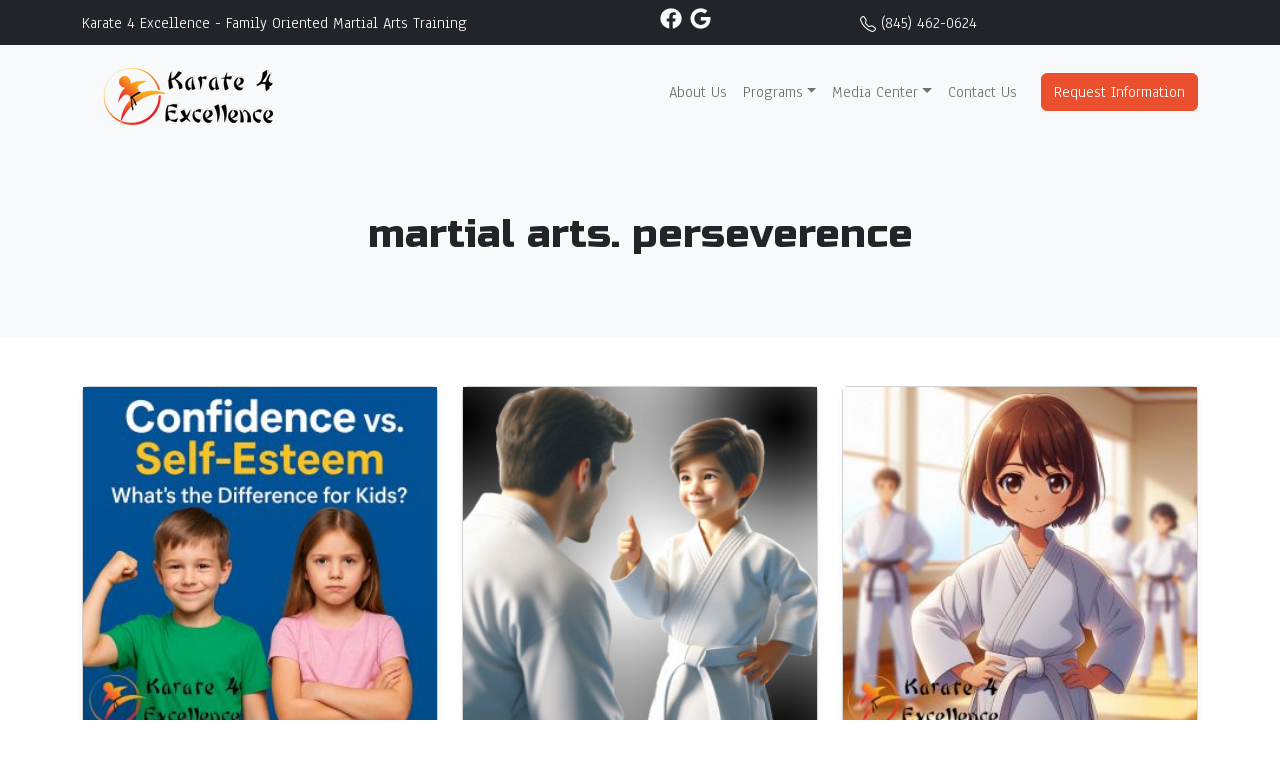

--- FILE ---
content_type: text/html; charset=UTF-8
request_url: https://karate4excellence.com/tag/martial-arts-perseverence/
body_size: 19226
content:
<!doctype html>
<html lang="en-US">
  <head>
    <!-- Required meta tags -->
    <meta charset="UTF-8">
<script>
var gform;gform||(document.addEventListener("gform_main_scripts_loaded",function(){gform.scriptsLoaded=!0}),document.addEventListener("gform/theme/scripts_loaded",function(){gform.themeScriptsLoaded=!0}),window.addEventListener("DOMContentLoaded",function(){gform.domLoaded=!0}),gform={domLoaded:!1,scriptsLoaded:!1,themeScriptsLoaded:!1,isFormEditor:()=>"function"==typeof InitializeEditor,callIfLoaded:function(o){return!(!gform.domLoaded||!gform.scriptsLoaded||!gform.themeScriptsLoaded&&!gform.isFormEditor()||(gform.isFormEditor()&&console.warn("The use of gform.initializeOnLoaded() is deprecated in the form editor context and will be removed in Gravity Forms 3.1."),o(),0))},initializeOnLoaded:function(o){gform.callIfLoaded(o)||(document.addEventListener("gform_main_scripts_loaded",()=>{gform.scriptsLoaded=!0,gform.callIfLoaded(o)}),document.addEventListener("gform/theme/scripts_loaded",()=>{gform.themeScriptsLoaded=!0,gform.callIfLoaded(o)}),window.addEventListener("DOMContentLoaded",()=>{gform.domLoaded=!0,gform.callIfLoaded(o)}))},hooks:{action:{},filter:{}},addAction:function(o,r,e,t){gform.addHook("action",o,r,e,t)},addFilter:function(o,r,e,t){gform.addHook("filter",o,r,e,t)},doAction:function(o){gform.doHook("action",o,arguments)},applyFilters:function(o){return gform.doHook("filter",o,arguments)},removeAction:function(o,r){gform.removeHook("action",o,r)},removeFilter:function(o,r,e){gform.removeHook("filter",o,r,e)},addHook:function(o,r,e,t,n){null==gform.hooks[o][r]&&(gform.hooks[o][r]=[]);var d=gform.hooks[o][r];null==n&&(n=r+"_"+d.length),gform.hooks[o][r].push({tag:n,callable:e,priority:t=null==t?10:t})},doHook:function(r,o,e){var t;if(e=Array.prototype.slice.call(e,1),null!=gform.hooks[r][o]&&((o=gform.hooks[r][o]).sort(function(o,r){return o.priority-r.priority}),o.forEach(function(o){"function"!=typeof(t=o.callable)&&(t=window[t]),"action"==r?t.apply(null,e):e[0]=t.apply(null,e)})),"filter"==r)return e[0]},removeHook:function(o,r,t,n){var e;null!=gform.hooks[o][r]&&(e=(e=gform.hooks[o][r]).filter(function(o,r,e){return!!(null!=n&&n!=o.tag||null!=t&&t!=o.priority)}),gform.hooks[o][r]=e)}});
</script>

    <meta name="viewport" content="width=device-width, initial-scale=1">

    <!-- wp_head begin -->
    <meta name='robots' content='index, follow, max-image-preview:large, max-snippet:-1, max-video-preview:-1' />

            <script data-no-defer="1" data-ezscrex="false" data-cfasync="false" data-pagespeed-no-defer data-cookieconsent="ignore">
                var ctPublicFunctions = {"_ajax_nonce":"3ca3ffc776","_rest_nonce":"f23adf7e1f","_ajax_url":"\/wp-admin\/admin-ajax.php","_rest_url":"https:\/\/karate4excellence.com\/wp-json\/","data__cookies_type":"none","data__ajax_type":"rest","data__bot_detector_enabled":"1","data__frontend_data_log_enabled":1,"cookiePrefix":"","wprocket_detected":false,"host_url":"karate4excellence.com","text__ee_click_to_select":"Click to select the whole data","text__ee_original_email":"The complete one is","text__ee_got_it":"Got it","text__ee_blocked":"Blocked","text__ee_cannot_connect":"Cannot connect","text__ee_cannot_decode":"Can not decode email. Unknown reason","text__ee_email_decoder":"CleanTalk email decoder","text__ee_wait_for_decoding":"The magic is on the way!","text__ee_decoding_process":"Please wait a few seconds while we decode the contact data."}
            </script>
        
            <script data-no-defer="1" data-ezscrex="false" data-cfasync="false" data-pagespeed-no-defer data-cookieconsent="ignore">
                var ctPublic = {"_ajax_nonce":"3ca3ffc776","settings__forms__check_internal":"1","settings__forms__check_external":"0","settings__forms__force_protection":0,"settings__forms__search_test":"1","settings__forms__wc_add_to_cart":"0","settings__data__bot_detector_enabled":"1","settings__sfw__anti_crawler":0,"blog_home":"https:\/\/karate4excellence.com\/","pixel__setting":"3","pixel__enabled":false,"pixel__url":null,"data__email_check_before_post":"1","data__email_check_exist_post":0,"data__cookies_type":"none","data__key_is_ok":true,"data__visible_fields_required":true,"wl_brandname":"Anti-Spam by CleanTalk","wl_brandname_short":"CleanTalk","ct_checkjs_key":1274421385,"emailEncoderPassKey":"b997f7ba2c30439d5e170ed04ced7778","bot_detector_forms_excluded":"W10=","advancedCacheExists":false,"varnishCacheExists":false,"wc_ajax_add_to_cart":false,"theRealPerson":{"phrases":{"trpHeading":"The Real Person Badge!","trpContent1":"The commenter acts as a real person and verified as not a bot.","trpContent2":" Anti-Spam by CleanTalk","trpContentLearnMore":"Learn more"},"trpContentLink":"https:\/\/cleantalk.org\/help\/the-real-person?utm_id=&amp;utm_term=&amp;utm_source=admin_side&amp;utm_medium=trp_badge&amp;utm_content=trp_badge_link_click&amp;utm_campaign=apbct_links","imgPersonUrl":"https:\/\/karate4excellence.com\/wp-content\/plugins\/cleantalk-spam-protect\/css\/images\/real_user.svg","imgShieldUrl":"https:\/\/karate4excellence.com\/wp-content\/plugins\/cleantalk-spam-protect\/css\/images\/shield.svg"}}
            </script>
        
	<!-- This site is optimized with the Yoast SEO plugin v26.8 - https://yoast.com/product/yoast-seo-wordpress/ -->
	<title>martial arts. perseverence Archives - Karate 4 Excellence</title>
	<link rel="canonical" href="https://karate4excellence.com/tag/martial-arts-perseverence/" />
	<meta property="og:locale" content="en_US" />
	<meta property="og:type" content="article" />
	<meta property="og:title" content="martial arts. perseverence Archives - Karate 4 Excellence" />
	<meta property="og:url" content="https://karate4excellence.com/tag/martial-arts-perseverence/" />
	<meta property="og:site_name" content="Karate 4 Excellence" />
	<meta name="twitter:card" content="summary_large_image" />
	<script type="application/ld+json" class="yoast-schema-graph">{"@context":"https://schema.org","@graph":[{"@type":"CollectionPage","@id":"https://karate4excellence.com/tag/martial-arts-perseverence/","url":"https://karate4excellence.com/tag/martial-arts-perseverence/","name":"martial arts. perseverence Archives - Karate 4 Excellence","isPartOf":{"@id":"https://karate4excellence.com/#website"},"primaryImageOfPage":{"@id":"https://karate4excellence.com/tag/martial-arts-perseverence/#primaryimage"},"image":{"@id":"https://karate4excellence.com/tag/martial-arts-perseverence/#primaryimage"},"thumbnailUrl":"https://karate4excellence.com/wp-content/uploads/2025/04/cnfvesteem-copy.jpg","breadcrumb":{"@id":"https://karate4excellence.com/tag/martial-arts-perseverence/#breadcrumb"},"inLanguage":"en-US"},{"@type":"ImageObject","inLanguage":"en-US","@id":"https://karate4excellence.com/tag/martial-arts-perseverence/#primaryimage","url":"https://karate4excellence.com/wp-content/uploads/2025/04/cnfvesteem-copy.jpg","contentUrl":"https://karate4excellence.com/wp-content/uploads/2025/04/cnfvesteem-copy.jpg","width":1024,"height":1024,"caption":"Confidence Vs. Selfesteem"},{"@type":"BreadcrumbList","@id":"https://karate4excellence.com/tag/martial-arts-perseverence/#breadcrumb","itemListElement":[{"@type":"ListItem","position":1,"name":"Home","item":"https://karate4excellence.com/"},{"@type":"ListItem","position":2,"name":"martial arts. perseverence"}]},{"@type":"WebSite","@id":"https://karate4excellence.com/#website","url":"https://karate4excellence.com/","name":"Karate 4 Excellence","description":"(845) 462-0624 • Our school offers a wide variety of martial arts programs for both teens and adults.","publisher":{"@id":"https://karate4excellence.com/#organization"},"potentialAction":[{"@type":"SearchAction","target":{"@type":"EntryPoint","urlTemplate":"https://karate4excellence.com/?s={search_term_string}"},"query-input":{"@type":"PropertyValueSpecification","valueRequired":true,"valueName":"search_term_string"}}],"inLanguage":"en-US"},{"@type":"Organization","@id":"https://karate4excellence.com/#organization","name":"Karate 4 Excellence","url":"https://karate4excellence.com/","logo":{"@type":"ImageObject","inLanguage":"en-US","@id":"https://karate4excellence.com/#/schema/logo/image/","url":"https://karate4excellence.com/wp-content/uploads/2023/10/Karate-4-Excellence-logo-sm.png","contentUrl":"https://karate4excellence.com/wp-content/uploads/2023/10/Karate-4-Excellence-logo-sm.png","width":180,"height":67,"caption":"Karate 4 Excellence"},"image":{"@id":"https://karate4excellence.com/#/schema/logo/image/"},"sameAs":["https://www.facebook.com/Srmasterdunn"]}]}</script>
	<!-- / Yoast SEO plugin. -->


<link rel='dns-prefetch' href='//fd.cleantalk.org' />
<style id='wp-img-auto-sizes-contain-inline-css'>
img:is([sizes=auto i],[sizes^="auto," i]){contain-intrinsic-size:3000px 1500px}
/*# sourceURL=wp-img-auto-sizes-contain-inline-css */
</style>
<style id='wp-block-library-inline-css'>
:root{--wp-block-synced-color:#7a00df;--wp-block-synced-color--rgb:122,0,223;--wp-bound-block-color:var(--wp-block-synced-color);--wp-editor-canvas-background:#ddd;--wp-admin-theme-color:#007cba;--wp-admin-theme-color--rgb:0,124,186;--wp-admin-theme-color-darker-10:#006ba1;--wp-admin-theme-color-darker-10--rgb:0,107,160.5;--wp-admin-theme-color-darker-20:#005a87;--wp-admin-theme-color-darker-20--rgb:0,90,135;--wp-admin-border-width-focus:2px}@media (min-resolution:192dpi){:root{--wp-admin-border-width-focus:1.5px}}.wp-element-button{cursor:pointer}:root .has-very-light-gray-background-color{background-color:#eee}:root .has-very-dark-gray-background-color{background-color:#313131}:root .has-very-light-gray-color{color:#eee}:root .has-very-dark-gray-color{color:#313131}:root .has-vivid-green-cyan-to-vivid-cyan-blue-gradient-background{background:linear-gradient(135deg,#00d084,#0693e3)}:root .has-purple-crush-gradient-background{background:linear-gradient(135deg,#34e2e4,#4721fb 50%,#ab1dfe)}:root .has-hazy-dawn-gradient-background{background:linear-gradient(135deg,#faaca8,#dad0ec)}:root .has-subdued-olive-gradient-background{background:linear-gradient(135deg,#fafae1,#67a671)}:root .has-atomic-cream-gradient-background{background:linear-gradient(135deg,#fdd79a,#004a59)}:root .has-nightshade-gradient-background{background:linear-gradient(135deg,#330968,#31cdcf)}:root .has-midnight-gradient-background{background:linear-gradient(135deg,#020381,#2874fc)}:root{--wp--preset--font-size--normal:16px;--wp--preset--font-size--huge:42px}.has-regular-font-size{font-size:1em}.has-larger-font-size{font-size:2.625em}.has-normal-font-size{font-size:var(--wp--preset--font-size--normal)}.has-huge-font-size{font-size:var(--wp--preset--font-size--huge)}.has-text-align-center{text-align:center}.has-text-align-left{text-align:left}.has-text-align-right{text-align:right}.has-fit-text{white-space:nowrap!important}#end-resizable-editor-section{display:none}.aligncenter{clear:both}.items-justified-left{justify-content:flex-start}.items-justified-center{justify-content:center}.items-justified-right{justify-content:flex-end}.items-justified-space-between{justify-content:space-between}.screen-reader-text{border:0;clip-path:inset(50%);height:1px;margin:-1px;overflow:hidden;padding:0;position:absolute;width:1px;word-wrap:normal!important}.screen-reader-text:focus{background-color:#ddd;clip-path:none;color:#444;display:block;font-size:1em;height:auto;left:5px;line-height:normal;padding:15px 23px 14px;text-decoration:none;top:5px;width:auto;z-index:100000}html :where(.has-border-color){border-style:solid}html :where([style*=border-top-color]){border-top-style:solid}html :where([style*=border-right-color]){border-right-style:solid}html :where([style*=border-bottom-color]){border-bottom-style:solid}html :where([style*=border-left-color]){border-left-style:solid}html :where([style*=border-width]){border-style:solid}html :where([style*=border-top-width]){border-top-style:solid}html :where([style*=border-right-width]){border-right-style:solid}html :where([style*=border-bottom-width]){border-bottom-style:solid}html :where([style*=border-left-width]){border-left-style:solid}html :where(img[class*=wp-image-]){height:auto;max-width:100%}:where(figure){margin:0 0 1em}html :where(.is-position-sticky){--wp-admin--admin-bar--position-offset:var(--wp-admin--admin-bar--height,0px)}@media screen and (max-width:600px){html :where(.is-position-sticky){--wp-admin--admin-bar--position-offset:0px}}

/*# sourceURL=wp-block-library-inline-css */
</style><style id='global-styles-inline-css'>
:root{--wp--preset--aspect-ratio--square: 1;--wp--preset--aspect-ratio--4-3: 4/3;--wp--preset--aspect-ratio--3-4: 3/4;--wp--preset--aspect-ratio--3-2: 3/2;--wp--preset--aspect-ratio--2-3: 2/3;--wp--preset--aspect-ratio--16-9: 16/9;--wp--preset--aspect-ratio--9-16: 9/16;--wp--preset--color--black: #000000;--wp--preset--color--cyan-bluish-gray: #abb8c3;--wp--preset--color--white: #ffffff;--wp--preset--color--pale-pink: #f78da7;--wp--preset--color--vivid-red: #cf2e2e;--wp--preset--color--luminous-vivid-orange: #ff6900;--wp--preset--color--luminous-vivid-amber: #fcb900;--wp--preset--color--light-green-cyan: #7bdcb5;--wp--preset--color--vivid-green-cyan: #00d084;--wp--preset--color--pale-cyan-blue: #8ed1fc;--wp--preset--color--vivid-cyan-blue: #0693e3;--wp--preset--color--vivid-purple: #9b51e0;--wp--preset--gradient--vivid-cyan-blue-to-vivid-purple: linear-gradient(135deg,rgb(6,147,227) 0%,rgb(155,81,224) 100%);--wp--preset--gradient--light-green-cyan-to-vivid-green-cyan: linear-gradient(135deg,rgb(122,220,180) 0%,rgb(0,208,130) 100%);--wp--preset--gradient--luminous-vivid-amber-to-luminous-vivid-orange: linear-gradient(135deg,rgb(252,185,0) 0%,rgb(255,105,0) 100%);--wp--preset--gradient--luminous-vivid-orange-to-vivid-red: linear-gradient(135deg,rgb(255,105,0) 0%,rgb(207,46,46) 100%);--wp--preset--gradient--very-light-gray-to-cyan-bluish-gray: linear-gradient(135deg,rgb(238,238,238) 0%,rgb(169,184,195) 100%);--wp--preset--gradient--cool-to-warm-spectrum: linear-gradient(135deg,rgb(74,234,220) 0%,rgb(151,120,209) 20%,rgb(207,42,186) 40%,rgb(238,44,130) 60%,rgb(251,105,98) 80%,rgb(254,248,76) 100%);--wp--preset--gradient--blush-light-purple: linear-gradient(135deg,rgb(255,206,236) 0%,rgb(152,150,240) 100%);--wp--preset--gradient--blush-bordeaux: linear-gradient(135deg,rgb(254,205,165) 0%,rgb(254,45,45) 50%,rgb(107,0,62) 100%);--wp--preset--gradient--luminous-dusk: linear-gradient(135deg,rgb(255,203,112) 0%,rgb(199,81,192) 50%,rgb(65,88,208) 100%);--wp--preset--gradient--pale-ocean: linear-gradient(135deg,rgb(255,245,203) 0%,rgb(182,227,212) 50%,rgb(51,167,181) 100%);--wp--preset--gradient--electric-grass: linear-gradient(135deg,rgb(202,248,128) 0%,rgb(113,206,126) 100%);--wp--preset--gradient--midnight: linear-gradient(135deg,rgb(2,3,129) 0%,rgb(40,116,252) 100%);--wp--preset--font-size--small: 13px;--wp--preset--font-size--medium: 20px;--wp--preset--font-size--large: 36px;--wp--preset--font-size--x-large: 42px;--wp--preset--spacing--20: 0.44rem;--wp--preset--spacing--30: 0.67rem;--wp--preset--spacing--40: 1rem;--wp--preset--spacing--50: 1.5rem;--wp--preset--spacing--60: 2.25rem;--wp--preset--spacing--70: 3.38rem;--wp--preset--spacing--80: 5.06rem;--wp--preset--shadow--natural: 6px 6px 9px rgba(0, 0, 0, 0.2);--wp--preset--shadow--deep: 12px 12px 50px rgba(0, 0, 0, 0.4);--wp--preset--shadow--sharp: 6px 6px 0px rgba(0, 0, 0, 0.2);--wp--preset--shadow--outlined: 6px 6px 0px -3px rgb(255, 255, 255), 6px 6px rgb(0, 0, 0);--wp--preset--shadow--crisp: 6px 6px 0px rgb(0, 0, 0);}:where(.is-layout-flex){gap: 0.5em;}:where(.is-layout-grid){gap: 0.5em;}body .is-layout-flex{display: flex;}.is-layout-flex{flex-wrap: wrap;align-items: center;}.is-layout-flex > :is(*, div){margin: 0;}body .is-layout-grid{display: grid;}.is-layout-grid > :is(*, div){margin: 0;}:where(.wp-block-columns.is-layout-flex){gap: 2em;}:where(.wp-block-columns.is-layout-grid){gap: 2em;}:where(.wp-block-post-template.is-layout-flex){gap: 1.25em;}:where(.wp-block-post-template.is-layout-grid){gap: 1.25em;}.has-black-color{color: var(--wp--preset--color--black) !important;}.has-cyan-bluish-gray-color{color: var(--wp--preset--color--cyan-bluish-gray) !important;}.has-white-color{color: var(--wp--preset--color--white) !important;}.has-pale-pink-color{color: var(--wp--preset--color--pale-pink) !important;}.has-vivid-red-color{color: var(--wp--preset--color--vivid-red) !important;}.has-luminous-vivid-orange-color{color: var(--wp--preset--color--luminous-vivid-orange) !important;}.has-luminous-vivid-amber-color{color: var(--wp--preset--color--luminous-vivid-amber) !important;}.has-light-green-cyan-color{color: var(--wp--preset--color--light-green-cyan) !important;}.has-vivid-green-cyan-color{color: var(--wp--preset--color--vivid-green-cyan) !important;}.has-pale-cyan-blue-color{color: var(--wp--preset--color--pale-cyan-blue) !important;}.has-vivid-cyan-blue-color{color: var(--wp--preset--color--vivid-cyan-blue) !important;}.has-vivid-purple-color{color: var(--wp--preset--color--vivid-purple) !important;}.has-black-background-color{background-color: var(--wp--preset--color--black) !important;}.has-cyan-bluish-gray-background-color{background-color: var(--wp--preset--color--cyan-bluish-gray) !important;}.has-white-background-color{background-color: var(--wp--preset--color--white) !important;}.has-pale-pink-background-color{background-color: var(--wp--preset--color--pale-pink) !important;}.has-vivid-red-background-color{background-color: var(--wp--preset--color--vivid-red) !important;}.has-luminous-vivid-orange-background-color{background-color: var(--wp--preset--color--luminous-vivid-orange) !important;}.has-luminous-vivid-amber-background-color{background-color: var(--wp--preset--color--luminous-vivid-amber) !important;}.has-light-green-cyan-background-color{background-color: var(--wp--preset--color--light-green-cyan) !important;}.has-vivid-green-cyan-background-color{background-color: var(--wp--preset--color--vivid-green-cyan) !important;}.has-pale-cyan-blue-background-color{background-color: var(--wp--preset--color--pale-cyan-blue) !important;}.has-vivid-cyan-blue-background-color{background-color: var(--wp--preset--color--vivid-cyan-blue) !important;}.has-vivid-purple-background-color{background-color: var(--wp--preset--color--vivid-purple) !important;}.has-black-border-color{border-color: var(--wp--preset--color--black) !important;}.has-cyan-bluish-gray-border-color{border-color: var(--wp--preset--color--cyan-bluish-gray) !important;}.has-white-border-color{border-color: var(--wp--preset--color--white) !important;}.has-pale-pink-border-color{border-color: var(--wp--preset--color--pale-pink) !important;}.has-vivid-red-border-color{border-color: var(--wp--preset--color--vivid-red) !important;}.has-luminous-vivid-orange-border-color{border-color: var(--wp--preset--color--luminous-vivid-orange) !important;}.has-luminous-vivid-amber-border-color{border-color: var(--wp--preset--color--luminous-vivid-amber) !important;}.has-light-green-cyan-border-color{border-color: var(--wp--preset--color--light-green-cyan) !important;}.has-vivid-green-cyan-border-color{border-color: var(--wp--preset--color--vivid-green-cyan) !important;}.has-pale-cyan-blue-border-color{border-color: var(--wp--preset--color--pale-cyan-blue) !important;}.has-vivid-cyan-blue-border-color{border-color: var(--wp--preset--color--vivid-cyan-blue) !important;}.has-vivid-purple-border-color{border-color: var(--wp--preset--color--vivid-purple) !important;}.has-vivid-cyan-blue-to-vivid-purple-gradient-background{background: var(--wp--preset--gradient--vivid-cyan-blue-to-vivid-purple) !important;}.has-light-green-cyan-to-vivid-green-cyan-gradient-background{background: var(--wp--preset--gradient--light-green-cyan-to-vivid-green-cyan) !important;}.has-luminous-vivid-amber-to-luminous-vivid-orange-gradient-background{background: var(--wp--preset--gradient--luminous-vivid-amber-to-luminous-vivid-orange) !important;}.has-luminous-vivid-orange-to-vivid-red-gradient-background{background: var(--wp--preset--gradient--luminous-vivid-orange-to-vivid-red) !important;}.has-very-light-gray-to-cyan-bluish-gray-gradient-background{background: var(--wp--preset--gradient--very-light-gray-to-cyan-bluish-gray) !important;}.has-cool-to-warm-spectrum-gradient-background{background: var(--wp--preset--gradient--cool-to-warm-spectrum) !important;}.has-blush-light-purple-gradient-background{background: var(--wp--preset--gradient--blush-light-purple) !important;}.has-blush-bordeaux-gradient-background{background: var(--wp--preset--gradient--blush-bordeaux) !important;}.has-luminous-dusk-gradient-background{background: var(--wp--preset--gradient--luminous-dusk) !important;}.has-pale-ocean-gradient-background{background: var(--wp--preset--gradient--pale-ocean) !important;}.has-electric-grass-gradient-background{background: var(--wp--preset--gradient--electric-grass) !important;}.has-midnight-gradient-background{background: var(--wp--preset--gradient--midnight) !important;}.has-small-font-size{font-size: var(--wp--preset--font-size--small) !important;}.has-medium-font-size{font-size: var(--wp--preset--font-size--medium) !important;}.has-large-font-size{font-size: var(--wp--preset--font-size--large) !important;}.has-x-large-font-size{font-size: var(--wp--preset--font-size--x-large) !important;}
/*# sourceURL=global-styles-inline-css */
</style>

<style id='classic-theme-styles-inline-css'>
/*! This file is auto-generated */
.wp-block-button__link{color:#fff;background-color:#32373c;border-radius:9999px;box-shadow:none;text-decoration:none;padding:calc(.667em + 2px) calc(1.333em + 2px);font-size:1.125em}.wp-block-file__button{background:#32373c;color:#fff;text-decoration:none}
/*# sourceURL=/wp-includes/css/classic-themes.min.css */
</style>
<link rel='stylesheet' id='cleantalk-public-css-css' href='https://karate4excellence.com/wp-content/plugins/cleantalk-spam-protect/css/cleantalk-public.min.css?ver=6.71.1_1769433748' media='all' />
<link rel='stylesheet' id='cleantalk-email-decoder-css-css' href='https://karate4excellence.com/wp-content/plugins/cleantalk-spam-protect/css/cleantalk-email-decoder.min.css?ver=6.71.1_1769433748' media='all' />
<link rel='stylesheet' id='cleantalk-trp-css-css' href='https://karate4excellence.com/wp-content/plugins/cleantalk-spam-protect/css/cleantalk-trp.min.css?ver=6.71.1_1769433748' media='all' />
<link rel='stylesheet' id='config-style-css' href='https://karate4excellence.com/wp-content/plugins/rev-site-configuration/config-style.css?ver=6.9' media='all' />
<link rel='stylesheet' id='sgpc-style-css' href='https://karate4excellence.com/wp-content/plugins/sg-podcast/css/player-style.css?ver=6.9' media='all' />
<link rel='stylesheet' id='picostrap-styles-css' href='https://karate4excellence.com/wp-content/themes/picostrap5-child-base/css-output/bundle.css?ver=188' media='all' />
<script src="https://karate4excellence.com/wp-content/plugins/cleantalk-spam-protect/js/apbct-public-bundle_int-protection.min.js?ver=6.71.1_1769433749" id="apbct-public-bundle_int-protection.min-js-js"></script>
<script src="https://fd.cleantalk.org/ct-bot-detector-wrapper.js?ver=6.71.1" id="ct_bot_detector-js" defer data-wp-strategy="defer"></script>
<script src="https://karate4excellence.com/wp-includes/js/jquery/jquery.min.js?ver=3.7.1" id="jquery-core-js"></script>
<script src="https://karate4excellence.com/wp-includes/js/jquery/jquery-migrate.min.js?ver=3.4.1" id="jquery-migrate-js"></script>
<script src="https://karate4excellence.com/wp-content/plugins/sg-podcast/js/plyr.js?ver=20120206" id="sgpc-js-js"></script>
<link rel="preconnect" href="https://fonts.googleapis.com">
<link rel="preconnect" href="https://fonts.gstatic.com" crossorigin>
<link href="https://fonts.googleapis.com/css2?family=Anaheim:wght@400&family=Russo+One:wght@400&display=swap" rel="stylesheet">
 <!-- Google tag (gtag.js) -->
<script async src="https://www.googletagmanager.com/gtag/js?id=G-VT1LKGTC1Z"></script>
<script>
  window.dataLayer = window.dataLayer || [];
  function gtag(){dataLayer.push(arguments);}
  gtag('js', new Date());

  gtag('config', 'G-VT1LKGTC1Z');
</script><link rel="icon" href="https://karate4excellence.com/wp-content/uploads/2023/10/cropped-Karate-4-Excellence-avatar-32x32.png" sizes="32x32" />
<link rel="icon" href="https://karate4excellence.com/wp-content/uploads/2023/10/cropped-Karate-4-Excellence-avatar-192x192.png" sizes="192x192" />
<link rel="apple-touch-icon" href="https://karate4excellence.com/wp-content/uploads/2023/10/cropped-Karate-4-Excellence-avatar-180x180.png" />
<meta name="msapplication-TileImage" content="https://karate4excellence.com/wp-content/uploads/2023/10/cropped-Karate-4-Excellence-avatar-270x270.png" />
    <!-- wp_head end -->
  <link rel='stylesheet' id='gravity_forms_theme_reset-css' href='https://karate4excellence.com/wp-content/plugins/gravityforms/assets/css/dist/gravity-forms-theme-reset.min.css?ver=2.9.26' media='all' />
<link rel='stylesheet' id='gravity_forms_theme_foundation-css' href='https://karate4excellence.com/wp-content/plugins/gravityforms/assets/css/dist/gravity-forms-theme-foundation.min.css?ver=2.9.26' media='all' />
<link rel='stylesheet' id='gravity_forms_theme_framework-css' href='https://karate4excellence.com/wp-content/plugins/gravityforms/assets/css/dist/gravity-forms-theme-framework.min.css?ver=2.9.26' media='all' />
<link rel='stylesheet' id='gravity_forms_orbital_theme-css' href='https://karate4excellence.com/wp-content/plugins/gravityforms/assets/css/dist/gravity-forms-orbital-theme.min.css?ver=2.9.26' media='all' />
<link rel='stylesheet' id='lc-aos-css' href='https://karate4excellence.com/wp-content/plugins/livecanvas/modules/optin-extra-assets/aos.css?ver=6.9' media='all' />
</head>
  <body class="archive tag tag-martial-arts-perseverence tag-12 wp-custom-logo wp-embed-responsive wp-theme-picostrap5 wp-child-theme-picostrap5-child-base lc-custom-header lc-custom-footer" >

      
    
    


<header id='lc-header'>
<div class="d-md-none">
	<div class="container-fluid">
		<div class="row no-gutters">
			<div class="col px-0">
				<div class="lc-block d-grid">
					<a class="btn btn-primary rounded-0" href="tel:+18454620624" role="button"> <svg xmlns="http://www.w3.org/2000/svg" width="1em" height="1em" fill="currentColor" viewBox="0 0 16 16">
							<path fill-rule="evenodd" d="M1.885.511a1.745 1.745 0 0 1 2.61.163L6.29 2.98c.329.423.445.974.315 1.494l-.547 2.19a.678.678 0 0 0 .178.643l2.457 2.457a.678.678 0 0 0 .644.178l2.189-.547a1.745 1.745 0 0 1 1.494.315l2.306 1.794c.829.645.905 1.87.163 2.611l-1.034 1.034c-.74.74-1.846 1.065-2.877.702a18.634 18.634 0 0 1-7.01-4.42 18.634 18.634 0 0 1-4.42-7.009c-.362-1.03-.037-2.137.703-2.877L1.885.511z"></path>
						</svg> Call</a>
				</div>
			</div>
			<div class="col px-0">
				<div class="lc-block d-grid border-start border-end"><a class="btn btn-primary rounded-0" href="#" role="button" data-bs-toggle="modal" data-bs-target="#Modal-nav"> <svg xmlns="http://www.w3.org/2000/svg" width="1em" height="1em" fill="currentColor" viewBox="0 0 16 16" style="">
							<path d="M14 0H2a2 2 0 0 0-2 2v12a2 2 0 0 0 2 2h12a2 2 0 0 0 2-2V2a2 2 0 0 0-2-2zM1 3.857C1 3.384 1.448 3 2 3h12c.552 0 1 .384 1 .857v10.286c0 .473-.448.857-1 .857H2c-.552 0-1-.384-1-.857V3.857z"></path>
							<path d="M6.5 7a1 1 0 1 0 0-2 1 1 0 0 0 0 2zm3 0a1 1 0 1 0 0-2 1 1 0 0 0 0 2zm3 0a1 1 0 1 0 0-2 1 1 0 0 0 0 2zm-9 3a1 1 0 1 0 0-2 1 1 0 0 0 0 2zm3 0a1 1 0 1 0 0-2 1 1 0 0 0 0 2zm3 0a1 1 0 1 0 0-2 1 1 0 0 0 0 2zm3 0a1 1 0 1 0 0-2 1 1 0 0 0 0 2zm-9 3a1 1 0 1 0 0-2 1 1 0 0 0 0 2zm3 0a1 1 0 1 0 0-2 1 1 0 0 0 0 2zm3 0a1 1 0 1 0 0-2 1 1 0 0 0 0 2z"></path>
						</svg> Schedule</a></div>
			</div>
			<div class="col px-0">
				<div class="lc-block d-grid"><a class="btn btn-primary rounded-0" href="#" role="button" data-bs-toggle="modal" data-bs-target="#Modal-nav"> <svg xmlns=" http://www.w3.org/2000/svg" width="1em" height="1em" fill="currentColor" viewBox="0 0 16 16" style="">
							<path d="M0 4a2 2 0 0 1 2-2h12a2 2 0 0 1 2 2v8a2 2 0 0 1-2 2H2a2 2 0 0 1-2-2V4Zm2-1a1 1 0 0 0-1 1v.217l7 4.2 7-4.2V4a1 1 0 0 0-1-1H2Zm13 2.383-4.708 2.825L15 11.105V5.383Zm-.034 6.876-5.64-3.471L8 9.583l-1.326-.795-5.64 3.47A1 1 0 0 0 2 13h12a1 1 0 0 0 .966-.741ZM1 11.105l4.708-2.897L1 5.383v5.722Z"></path>
						</svg> Contact
					</a></div>
			</div>
		</div>
	</div>
</div>
<div class="text-light bg-dark">
	<div class="container">
		<div class="row">
			<div class="col-md-6 d-flex align-items-center">
				<div class="lc-block d-md-block d-none">
					<div  class="live-shortcode">Karate 4 Excellence - Family Oriented Martial Arts Training</div>
				</div>
			</div>
			<div class="col-md-6 d-flex align-items-center justify-content-between">
				<div class="lc-block ms-2 pt-1">
					<div  class="live-shortcode"><ul class="socialst list-inline"><li class="list-inline-item"><a href="https://www.facebook.com/Srmasterdunn" class="btn-facebook text-light smaller" title="Friend me on Facebook" rel="noopener noreferrer" target="_blank"><svg xmlns="http://www.w3.org/2000/svg" viewBox="0 0 512 512" width="2em" height="2em" lc-helper="svg-icon" fill="currentColor">
            <path d="M504 256C504 119 393 8 256 8S8 119 8 256c0 123.78 90.69 226.38 209.25 245V327.69h-63V256h63v-54.64c0-62.15 37-96.48 93.67-96.48 27.14 0 55.52 4.84 55.52 4.84v61h-31.28c-30.8 0-40.41 19.12-40.41 38.73V256h68.78l-11 71.69h-57.78V501C413.31 482.38 504 379.78 504 256z"></path>
        </svg></a></li><li class="list-inline-item"><a href="https://www.google.com/maps/place/Karate+4+Excellence/@41.677814,-73.853938,15z/data=!4m6!3m5!1s0x89dd3952cabae42f:0xbea91b5c618d7121!8m2!3d41.677814!4d-73.853938!16sg1tkspbzp?entry=ttu" class="btn-google text-light smaller" title="Connect with me on Google+" rel="noopener noreferrer" target="_blank"><svg xmlns="http://www.w3.org/2000/svg" viewBox="0 0 488 512" width="2em" height="2em" lc-helper="svg-icon" fill="currentColor">
            <path d="M488 261.8C488 403.3 391.1 504 248 504 110.8 504 0 393.2 0 256S110.8 8 248 8c66.8 0 123 24.5 166.3 64.9l-67.5 64.9C258.5 52.6 94.3 116.6 94.3 256c0 86.5 69.1 156.6 153.7 156.6 98.2 0 135-70.4 140.8-106.9H248v-85.3h236.1c2.3 12.7 3.9 24.9 3.9 41.4z"></path>
        </svg></a></li></ul></div>
				</div>
				<div class="lc-block d-none d-md-block me-4">
					<div  class="live-shortcode"><svg width="1em" height="1em" viewBox="0 0 16 16" fill="currentColor" xmlns="http://www.w3.org/2000/svg">
							<path fill-rule="evenodd" d="M3.654 1.328a.678.678 0 0 0-1.015-.063L1.605 2.3c-.483.484-.661 1.169-.45 1.77a17.568 17.568 0 0 0 4.168 6.608 17.569 17.569 0 0 0 6.608 4.168c.601.211 1.286.033 1.77-.45l1.034-1.034a.678.678 0 0 0-.063-1.015l-2.307-1.794a.678.678 0 0 0-.58-.122l-2.19.547a1.745 1.745 0 0 1-1.657-.459L5.482 8.062a1.745 1.745 0 0 1-.46-1.657l.548-2.19a.678.678 0 0 0-.122-.58L3.654 1.328zM1.884.511a1.745 1.745 0 0 1 2.612.163L6.29 2.98c.329.423.445.974.315 1.494l-.547 2.19a.678.678 0 0 0 .178.643l2.457 2.457a.678.678 0 0 0 .644.178l2.189-.547a1.745 1.745 0 0 1 1.494.315l2.306 1.794c.829.645.905 1.87.163 2.611l-1.034 1.034c-.74.74-1.846 1.065-2.877.702a18.634 18.634 0 0 1-7.01-4.42 18.634 18.634 0 0 1-4.42-7.009c-.362-1.03-.037-2.137.703-2.877L1.885.511z"></path>
						</svg> <a class="text-light text-decoration-none" href="tel:+18454620624">(845) 462-0624</a></div>
				</div>
				<div class="lc-block me-5"></div>
			</div>
		</div>
	</div>
</div>
<div>
	<nav class="navbar navbar-expand-lg navbar-light bg-light">
		<div class="container">
			<a class="navbar-brand d-flex align-items-center" href="https://karate4excellence.com/">
				<div  class="live-shortcode me-auto"><a href="https://karate4excellence.com/" class="custom-logo-link" rel="home"><img width="180" height="67" src="https://karate4excellence.com/wp-content/uploads/2023/10/Karate-4-Excellence-logo-sm.png" class="custom-logo" alt="Karate 4 Excellence logo" decoding="async" /></a></div>
			</a>
			<button class="navbar-toggler" type="button" data-bs-toggle="collapse" data-bs-target="#myNavbar1" aria-controls="myNavbar1" aria-expanded="false" aria-label="Toggle navigation">
				<span class="navbar-toggler-icon"></span>
			</button>
			<div class="collapse navbar-collapse" id="myNavbar1">
				<div  class="live-shortcode ms-auto"> <!--  lc_nav_menu --> <ul id="menu-main-menu" class="navbar-nav"><li  class="menu-item menu-item-type-post_type menu-item-object-page nav-item nav-item-296"><a href="https://karate4excellence.com/about-us/" class="nav-link ">About Us</a></li>
<li  class="menu-item menu-item-type-custom menu-item-object-custom menu-item-has-children dropdown nav-item nav-item-40"><a href="#" class="nav-link  dropdown-toggle" data-bs-toggle="dropdown" data-bs-auto-close="outside" aria-haspopup="true" aria-expanded="false">Programs</a>
<ul class="dropdown-menu  depth_0">
	<li  class="menu-item menu-item-type-post_type menu-item-object-page nav-item nav-item-324"><a href="https://karate4excellence.com/karate-for-kids/" class="dropdown-item ">Karate For Kids</a></li>
	<li  class="menu-item menu-item-type-post_type menu-item-object-page nav-item nav-item-323"><a href="https://karate4excellence.com/adult-martial-arts/" class="dropdown-item ">Adult Martial Arts</a></li>
	<li  class="menu-item menu-item-type-post_type menu-item-object-page nav-item nav-item-339"><a href="https://karate4excellence.com/special-needs-martial-arts/" class="dropdown-item ">Special Needs Martial Arts</a></li>
</ul>
</li>
<li  class="menu-item menu-item-type-custom menu-item-object-custom menu-item-has-children dropdown nav-item nav-item-243"><a href="#" class="nav-link  dropdown-toggle" data-bs-toggle="dropdown" data-bs-auto-close="outside" aria-haspopup="true" aria-expanded="false">Media Center</a>
<ul class="dropdown-menu  depth_0">
	<li  class="menu-item menu-item-type-taxonomy menu-item-object-category nav-item nav-item-242"><a href="https://karate4excellence.com/category/blog/" class="dropdown-item ">Blog</a></li>
	<li  class="menu-item menu-item-type-post_type menu-item-object-page nav-item nav-item-275"><a href="https://karate4excellence.com/gallery/" class="dropdown-item ">Gallery</a></li>
	<li  class="menu-item menu-item-type-custom menu-item-object-custom nav-item nav-item-271"><a href="/podcasts/" class="dropdown-item ">Videos</a></li>
</ul>
</li>
<li  class="menu-item menu-item-type-post_type menu-item-object-page nav-item nav-item-241"><a href="https://karate4excellence.com/contact-us/" class="nav-link ">Contact Us</a></li>
</ul> <!-- /lc_nav_menu --> </div>
			</div>
			<div class="lc-block"><!-- Button trigger modal -->
				<button type="button" class="btn btn-primary ms-3 d-none d-md-block" data-bs-toggle="modal" data-bs-target="#Modal-nav">
					Request Information
				</button>

				<!-- Modal -->
				<div class="modal fade" id="Modal-nav" tabindex="-1" aria-labelledby="Modal-navLabel" aria-hidden="true">
					<div class="modal-dialog">
						<div class="modal-content bg-warning text-primary">
							<div class="modal-header bg-primary">
								<h5 class="modal-title" id="Modal-navLabel">Get Started Today!</h5>
								<button type="button" class="btn-close" data-bs-dismiss="modal" aria-label="Close"></button>
							</div>
							<div class="modal-body lc-block">
								<div  class="live-shortcode">
									<h2 class="fw-bolder display-4"><span class="smaller">Online Special</span><br>1 Week FREE<br>and a FREE Uniform!</h2>
								</div>
								<div  class="live-shortcode">
                <div class='gf_browser_chrome gform_wrapper gform-theme gform-theme--foundation gform-theme--framework gform-theme--orbital' data-form-theme='orbital' data-form-index='0' id='gform_wrapper_303316369' ><style>#gform_wrapper_303316369[data-form-index="0"].gform-theme,[data-parent-form="1_0"]{--gf-color-primary: #204ce5;--gf-color-primary-rgb: 32, 76, 229;--gf-color-primary-contrast: #fff;--gf-color-primary-contrast-rgb: 255, 255, 255;--gf-color-primary-darker: #001AB3;--gf-color-primary-lighter: #527EFF;--gf-color-secondary: #fff;--gf-color-secondary-rgb: 255, 255, 255;--gf-color-secondary-contrast: #112337;--gf-color-secondary-contrast-rgb: 17, 35, 55;--gf-color-secondary-darker: #F5F5F5;--gf-color-secondary-lighter: #FFFFFF;--gf-color-out-ctrl-light: rgba(17, 35, 55, 0.1);--gf-color-out-ctrl-light-rgb: 17, 35, 55;--gf-color-out-ctrl-light-darker: rgba(104, 110, 119, 0.35);--gf-color-out-ctrl-light-lighter: #F5F5F5;--gf-color-out-ctrl-dark: #585e6a;--gf-color-out-ctrl-dark-rgb: 88, 94, 106;--gf-color-out-ctrl-dark-darker: #112337;--gf-color-out-ctrl-dark-lighter: rgba(17, 35, 55, 0.65);--gf-color-in-ctrl: #fff;--gf-color-in-ctrl-rgb: 255, 255, 255;--gf-color-in-ctrl-contrast: #112337;--gf-color-in-ctrl-contrast-rgb: 17, 35, 55;--gf-color-in-ctrl-darker: #F5F5F5;--gf-color-in-ctrl-lighter: #FFFFFF;--gf-color-in-ctrl-primary: #204ce5;--gf-color-in-ctrl-primary-rgb: 32, 76, 229;--gf-color-in-ctrl-primary-contrast: #fff;--gf-color-in-ctrl-primary-contrast-rgb: 255, 255, 255;--gf-color-in-ctrl-primary-darker: #001AB3;--gf-color-in-ctrl-primary-lighter: #527EFF;--gf-color-in-ctrl-light: rgba(17, 35, 55, 0.1);--gf-color-in-ctrl-light-rgb: 17, 35, 55;--gf-color-in-ctrl-light-darker: rgba(104, 110, 119, 0.35);--gf-color-in-ctrl-light-lighter: #F5F5F5;--gf-color-in-ctrl-dark: #585e6a;--gf-color-in-ctrl-dark-rgb: 88, 94, 106;--gf-color-in-ctrl-dark-darker: #112337;--gf-color-in-ctrl-dark-lighter: rgba(17, 35, 55, 0.65);--gf-radius: 3px;--gf-font-size-secondary: 14px;--gf-font-size-tertiary: 13px;--gf-icon-ctrl-number: url("data:image/svg+xml,%3Csvg width='8' height='14' viewBox='0 0 8 14' fill='none' xmlns='http://www.w3.org/2000/svg'%3E%3Cpath fill-rule='evenodd' clip-rule='evenodd' d='M4 0C4.26522 5.96046e-08 4.51957 0.105357 4.70711 0.292893L7.70711 3.29289C8.09763 3.68342 8.09763 4.31658 7.70711 4.70711C7.31658 5.09763 6.68342 5.09763 6.29289 4.70711L4 2.41421L1.70711 4.70711C1.31658 5.09763 0.683417 5.09763 0.292893 4.70711C-0.0976311 4.31658 -0.097631 3.68342 0.292893 3.29289L3.29289 0.292893C3.48043 0.105357 3.73478 0 4 0ZM0.292893 9.29289C0.683417 8.90237 1.31658 8.90237 1.70711 9.29289L4 11.5858L6.29289 9.29289C6.68342 8.90237 7.31658 8.90237 7.70711 9.29289C8.09763 9.68342 8.09763 10.3166 7.70711 10.7071L4.70711 13.7071C4.31658 14.0976 3.68342 14.0976 3.29289 13.7071L0.292893 10.7071C-0.0976311 10.3166 -0.0976311 9.68342 0.292893 9.29289Z' fill='rgba(17, 35, 55, 0.65)'/%3E%3C/svg%3E");--gf-icon-ctrl-select: url("data:image/svg+xml,%3Csvg width='10' height='6' viewBox='0 0 10 6' fill='none' xmlns='http://www.w3.org/2000/svg'%3E%3Cpath fill-rule='evenodd' clip-rule='evenodd' d='M0.292893 0.292893C0.683417 -0.097631 1.31658 -0.097631 1.70711 0.292893L5 3.58579L8.29289 0.292893C8.68342 -0.0976311 9.31658 -0.0976311 9.70711 0.292893C10.0976 0.683417 10.0976 1.31658 9.70711 1.70711L5.70711 5.70711C5.31658 6.09763 4.68342 6.09763 4.29289 5.70711L0.292893 1.70711C-0.0976311 1.31658 -0.0976311 0.683418 0.292893 0.292893Z' fill='rgba(17, 35, 55, 0.65)'/%3E%3C/svg%3E");--gf-icon-ctrl-search: url("data:image/svg+xml,%3Csvg width='640' height='640' xmlns='http://www.w3.org/2000/svg'%3E%3Cpath d='M256 128c-70.692 0-128 57.308-128 128 0 70.691 57.308 128 128 128 70.691 0 128-57.309 128-128 0-70.692-57.309-128-128-128zM64 256c0-106.039 85.961-192 192-192s192 85.961 192 192c0 41.466-13.146 79.863-35.498 111.248l154.125 154.125c12.496 12.496 12.496 32.758 0 45.254s-32.758 12.496-45.254 0L367.248 412.502C335.862 434.854 297.467 448 256 448c-106.039 0-192-85.962-192-192z' fill='rgba(17, 35, 55, 0.65)'/%3E%3C/svg%3E");--gf-label-space-y-secondary: var(--gf-label-space-y-md-secondary);--gf-ctrl-border-color: #686e77;--gf-ctrl-size: var(--gf-ctrl-size-md);--gf-ctrl-label-color-primary: #112337;--gf-ctrl-label-color-secondary: #112337;--gf-ctrl-choice-size: var(--gf-ctrl-choice-size-md);--gf-ctrl-checkbox-check-size: var(--gf-ctrl-checkbox-check-size-md);--gf-ctrl-radio-check-size: var(--gf-ctrl-radio-check-size-md);--gf-ctrl-btn-font-size: var(--gf-ctrl-btn-font-size-md);--gf-ctrl-btn-padding-x: var(--gf-ctrl-btn-padding-x-md);--gf-ctrl-btn-size: var(--gf-ctrl-btn-size-md);--gf-ctrl-btn-border-color-secondary: #686e77;--gf-ctrl-file-btn-bg-color-hover: #EBEBEB;--gf-field-img-choice-size: var(--gf-field-img-choice-size-md);--gf-field-img-choice-card-space: var(--gf-field-img-choice-card-space-md);--gf-field-img-choice-check-ind-size: var(--gf-field-img-choice-check-ind-size-md);--gf-field-img-choice-check-ind-icon-size: var(--gf-field-img-choice-check-ind-icon-size-md);--gf-field-pg-steps-number-color: rgba(17, 35, 55, 0.8);}</style><div id='gf_303316369' class='gform_anchor' tabindex='-1'></div>
                        <div class='gform_heading'>
                            <p class='gform_description'></p>
                        </div><form method='post' enctype='multipart/form-data' target='gform_ajax_frame_303316369' id='gform_303316369'  action='/tag/martial-arts-perseverence/#gf_303316369' data-formid='1' novalidate>
                        <div class='gform-body gform_body'><div id='gform_fields_303316369' class='gform_fields top_label form_sublabel_below description_below validation_below'><fieldset id="field_1_1" class="gfield gfield--type-name field_sublabel_hidden_label gfield--no-description field_description_below hidden_label field_validation_below gfield_visibility_visible"  ><legend class='gfield_label gform-field-label gfield_label_before_complex' >Name</legend><div class='ginput_complex ginput_container ginput_container--name no_prefix has_first_name no_middle_name has_last_name no_suffix gf_name_has_2 ginput_container_name gform-grid-row' id='input_303316369_1'>
                            
                            <span id='input_303316369_1_3_container' class='name_first gform-grid-col gform-grid-col--size-auto' >
                                                    <input class='form-control' type='text' name='input_1.3' id='input_303316369_1_3' value=''   aria-required='false'   placeholder='First'  />
                                                    <label for='input_303316369_1_3' class='gform-field-label gform-field-label--type-sub hidden_sub_label screen-reader-text'>First</label>
                                                </span>
                            
                            <span id='input_303316369_1_6_container' class='name_last gform-grid-col gform-grid-col--size-auto' >
                                                    <input class='form-control' type='text' name='input_1.6' id='input_303316369_1_6' value=''   aria-required='false'   placeholder='Last'  />
                                                    <label for='input_303316369_1_6' class='gform-field-label gform-field-label--type-sub hidden_sub_label screen-reader-text'>Last</label>
                                                </span>
                            
                        </div></fieldset><div id="field_1_3" class="gfield gfield--type-email gfield--width-full field_sublabel_below gfield--no-description field_description_below hidden_label field_validation_below gfield_visibility_visible"  ><label class='gfield_label gform-field-label' for='input_303316369_3'>Email</label><div class='ginput_container ginput_container_email'>
                            <input name='input_3' id='input_303316369_3' type='email' value='' class='form-control large'   placeholder='Email'  aria-invalid="false"  />
                        </div></div><div id="field_1_4" class="gfield gfield--type-phone gfield--width-full field_sublabel_below gfield--no-description field_description_below hidden_label field_validation_below gfield_visibility_visible"  ><label class='gfield_label gform-field-label' for='input_303316369_4'>Phone</label><div class='ginput_container ginput_container_phone'><input name='input_4' id='input_303316369_4' type='tel' value='' class='form-control large'  placeholder='Phone'  aria-invalid="false"   /></div></div><div id="field_1_5" class="gfield gfield--type-select gfield--width-full field_sublabel_below gfield--no-description field_description_below hidden_label field_validation_below gfield_visibility_visible"  ><label class='gfield_label gform-field-label' for='input_303316369_5'>Program</label><div class='ginput_container ginput_container_select'><select name='input_5' id='input_303316369_5' class='form-control large gfield_select'     aria-invalid="false" ><option value='' selected='selected' class='gf_placeholder'>Select A Program</option><option value='Karate For Kids' >Karate For Kids</option><option value='Adult Martial Arts' >Adult Martial Arts</option><option value='Special Needs Karate' >Special Needs Karate</option></select></div></div><div id="field_1_6" class="gfield gfield--type-select gfield--width-full populate-locations hideLocation field_sublabel_below gfield--no-description field_description_below hidden_label field_validation_below gfield_visibility_hidden"  ><div class="admin-hidden-markup"><i class="gform-icon gform-icon--hidden" aria-hidden="true" title="This field is hidden when viewing the form"></i><span>This field is hidden when viewing the form</span></div><label class='gfield_label gform-field-label' for='input_303316369_6'>Location</label><div class='ginput_container ginput_container_select'><select name='input_6' id='input_303316369_6' class='form-control large gfield_select'     aria-invalid="false" ><option value='8454620624' selected='selected'>Abes Way</option></select></div></div></div></div>
        <div class='gform-footer gform_footer top_label'> <input type='submit' id='gform_submit_button_303316369' class='gform_button button btn btn-primary' onclick='gform.submission.handleButtonClick(this);' data-submission-type='submit' value='Submit'  /> <input type='hidden' name='gform_ajax' value='form_id=1&amp;title=&amp;description=1&amp;tabindex=0&amp;theme=orbital&amp;styles=[]&amp;hash=dbdf0481f850655959fc026c920747f1' />
            <input type='hidden' class='gform_hidden' name='gform_submission_method' data-js='gform_submission_method_1' value='iframe' />
            <input type='hidden' class='gform_hidden' name='gform_theme' data-js='gform_theme_1' id='gform_theme_1' value='orbital' />
            <input type='hidden' class='gform_hidden' name='gform_style_settings' data-js='gform_style_settings_1' id='gform_style_settings_1' value='[]' />
            <input type='hidden' class='gform_hidden' name='is_submit_1' value='1' />
            <input type='hidden' class='gform_hidden' name='gform_submit' value='1' />
            
            <input type='hidden' class='gform_hidden' name='gform_currency' data-currency='USD' value='hwS6e2P0FRIIH/kbJAc4d+ktNMrqTdi+gMoEMbh6b6CgI4ckIZpU0e/1ZmUhzxS1/0okMKUOsa74Iyv6ZkC19h6bULsMBr9KfQn2ilLfVzQvxME=' />
            <input type='hidden' class='gform_hidden' name='gform_unique_id' value='' />
            <input type='hidden' class='gform_hidden' name='state_1' value='[base64]' />
            <input type='hidden' autocomplete='off' class='gform_hidden' name='gform_target_page_number_1' id='gform_target_page_number_303316369_1' value='0' />
            <input type='hidden' autocomplete='off' class='gform_hidden' name='gform_source_page_number_1' id='gform_source_page_number_303316369_1' value='1' />
            <input type='hidden' name='gform_random_id' value='303316369' /><input type='hidden' name='gform_field_values' value='' />
            
        </div>
                        <input type="hidden" id="ct_checkjs_c45147dee729311ef5b5c3003946c48f" name="ct_checkjs" value="0" /><input
                    class="apbct_special_field apbct_email_id__gravity_form"
                    name="apbct__email_id__gravity_form"
                    aria-label="apbct__label_id__gravity_form"
                    type="text" size="30" maxlength="200" autocomplete="off"
                    value=""
                /></form>
                        </div>
		                <iframe style='display:none;width:0px;height:0px;' src='about:blank' name='gform_ajax_frame_303316369' id='gform_ajax_frame_303316369' title='This iframe contains the logic required to handle Ajax powered Gravity Forms.'></iframe>
		                <script>
gform.initializeOnLoaded( function() {gformInitSpinner( 303316369, 'https://karate4excellence.com/wp-content/plugins/gravityforms/images/spinner.svg', false );jQuery('#gform_ajax_frame_303316369').on('load',function(){var contents = jQuery(this).contents().find('*').html();var is_postback = contents.indexOf('GF_AJAX_POSTBACK') >= 0;if(!is_postback){return;}var form_content = jQuery(this).contents().find('#gform_wrapper_303316369');var is_confirmation = jQuery(this).contents().find('#gform_confirmation_wrapper_303316369').length > 0;var is_redirect = contents.indexOf('gformRedirect(){') >= 0;var is_form = form_content.length > 0 && ! is_redirect && ! is_confirmation;var mt = parseInt(jQuery('html').css('margin-top'), 10) + parseInt(jQuery('body').css('margin-top'), 10) + 100;if(is_form){jQuery('#gform_wrapper_303316369').html(form_content.html());if(form_content.hasClass('gform_validation_error')){jQuery('#gform_wrapper_303316369').addClass('gform_validation_error');} else {jQuery('#gform_wrapper_303316369').removeClass('gform_validation_error');}setTimeout( function() { /* delay the scroll by 50 milliseconds to fix a bug in chrome */ jQuery(document).scrollTop(jQuery('#gform_wrapper_303316369').offset().top - mt); }, 50 );if(window['gformInitDatepicker']) {gformInitDatepicker();}if(window['gformInitPriceFields']) {gformInitPriceFields();}var current_page = jQuery('#gform_source_page_number_303316369_1').val();gformInitSpinner( 303316369, 'https://karate4excellence.com/wp-content/plugins/gravityforms/images/spinner.svg', false );jQuery(document).trigger('gform_page_loaded', [303316369, current_page]);window['gf_submitting_303316369'] = false;}else if(!is_redirect){var confirmation_content = jQuery(this).contents().find('.GF_AJAX_POSTBACK').html();if(!confirmation_content){confirmation_content = contents;}jQuery('#gform_wrapper_303316369').replaceWith(confirmation_content);jQuery(document).scrollTop(jQuery('#gf_303316369').offset().top - mt);jQuery(document).trigger('gform_confirmation_loaded', [303316369]);window['gf_submitting_303316369'] = false;wp.a11y.speak(jQuery('#gform_confirmation_message_303316369').text());}else{jQuery('#gform_303316369').append(contents);if(window['gformRedirect']) {gformRedirect();}}jQuery(document).trigger("gform_pre_post_render", [{ formId: "1", currentPage: "current_page", abort: function() { this.preventDefault(); } }]);        if (event && event.defaultPrevented) {                return;        }        const gformWrapperDiv = document.getElementById( "gform_wrapper_1" );        if ( gformWrapperDiv ) {            const visibilitySpan = document.createElement( "span" );            visibilitySpan.id = "gform_visibility_test_1";            gformWrapperDiv.insertAdjacentElement( "afterend", visibilitySpan );        }        const visibilityTestDiv = document.getElementById( "gform_visibility_test_1" );        let postRenderFired = false;        function triggerPostRender() {            if ( postRenderFired ) {                return;            }            postRenderFired = true;            gform.core.triggerPostRenderEvents( 1, current_page );            if ( visibilityTestDiv ) {                visibilityTestDiv.parentNode.removeChild( visibilityTestDiv );            }        }        function debounce( func, wait, immediate ) {            var timeout;            return function() {                var context = this, args = arguments;                var later = function() {                    timeout = null;                    if ( !immediate ) func.apply( context, args );                };                var callNow = immediate && !timeout;                clearTimeout( timeout );                timeout = setTimeout( later, wait );                if ( callNow ) func.apply( context, args );            };        }        const debouncedTriggerPostRender = debounce( function() {            triggerPostRender();        }, 200 );        if ( visibilityTestDiv && visibilityTestDiv.offsetParent === null ) {            const observer = new MutationObserver( ( mutations ) => {                mutations.forEach( ( mutation ) => {                    if ( mutation.type === 'attributes' && visibilityTestDiv.offsetParent !== null ) {                        debouncedTriggerPostRender();                        observer.disconnect();                    }                });            });            observer.observe( document.body, {                attributes: true,                childList: false,                subtree: true,                attributeFilter: [ 'style', 'class' ],            });        } else {            triggerPostRender();        }    } );} );
</script>
</div>
							</div>
							<div class="modal-footer bg-primary ">
								<button type="button" class="btn btn-secondary" data-bs-dismiss="modal">Close</button>
							</div>
						</div>
					</div>
				</div>
			</div>
		</div>
	</nav>
</div>
</header>



<main id='theme-main'>  
 

<section class="py-6 bg-light text-center">
  <div class="container">
    <h1>martial arts. perseverence</h1>
    <div class="lead text-muted col-md-8 offset-md-2 archive-description"></div> 
 
    <!-- <p>
      <a href="#" class="btn btn-primary my-2">Action</a>
      <a href="#" class="btn btn-secondary my-2">Secondary action</a>
    </p> -->
  </div>
</section>

<section class="album py-5">
  <div id="container-content-archive" class="container">
    <div class="row">
    <div class="col-md-4 col-sm-6">
  <div class="card mb-4 shadow-sm">

    <img width="300" height="300" src="https://karate4excellence.com/wp-content/uploads/2025/04/cnfvesteem-copy-300x300.jpg" class="w-100 wp-post-image" alt="Confidence Vs. Selfesteem" decoding="async" fetchpriority="high" srcset="https://karate4excellence.com/wp-content/uploads/2025/04/cnfvesteem-copy-300x300.jpg 300w, https://karate4excellence.com/wp-content/uploads/2025/04/cnfvesteem-copy-150x150.jpg 150w, https://karate4excellence.com/wp-content/uploads/2025/04/cnfvesteem-copy-768x768.jpg 768w, https://karate4excellence.com/wp-content/uploads/2025/04/cnfvesteem-copy.jpg 1024w" sizes="(max-width: 300px) 100vw, 300px" />    
    <div class="card-body">
                  <small class="text-muted">April 22, 2025</small>
                
        <h2><a class="stretched-link" href="https://karate4excellence.com/confidence-vs-self-esteem-in-kids/">Confidence vs. Self-Esteem in Kids: Why Understanding the Difference Matters</a></h2>
        <p class="card-text"><p>Confidence vs. Self-Esteem in Kids: Two Different Foundations of Growth As parents, we all want our kids to grow up feeling good&#8230;</p>
<p class="text-end"><a class="btn btn-outline-secondary picostrap-read-more-link mt-3" href="https://karate4excellence.com/confidence-vs-self-esteem-in-kids/">Read More&#8230;</a></p>
</p>
        <!--
        <div class="d-flex justify-content-between align-items-center"> 
            <div class="btn-group">
              <button type="button" class="btn btn-sm btn-outline-secondary">View</button>
              <button type="button" class="btn btn-sm btn-outline-secondary">Edit</button>
            </div>
        </div>
        -->
    </div>
  </div>
</div><div class="col-md-4 col-sm-6">
  <div class="card mb-4 shadow-sm">

    <img width="300" height="300" src="https://karate4excellence.com/wp-content/uploads/2025/04/thumbsup-300x300.png" class="w-100 wp-post-image" alt="martial arts and growth mindset in kids" decoding="async" srcset="https://karate4excellence.com/wp-content/uploads/2025/04/thumbsup-300x300.png 300w, https://karate4excellence.com/wp-content/uploads/2025/04/thumbsup-150x150.png 150w, https://karate4excellence.com/wp-content/uploads/2025/04/thumbsup-768x768.png 768w, https://karate4excellence.com/wp-content/uploads/2025/04/thumbsup.png 1024w" sizes="(max-width: 300px) 100vw, 300px" />    
    <div class="card-body">
                  <small class="text-muted">April 15, 2025</small>
                
        <h2><a class="stretched-link" href="https://karate4excellence.com/martial-arts-growth-mindset-kids/">How Martial Arts Teaches Kids to Embrace Feedback and Grow</a></h2>
        <p class="card-text"><p>Mistakes happen—and that’s okay. What truly matters is how kids respond and grow from those experiences. That’s where martial arts builds a&#8230;</p>
<p class="text-end"><a class="btn btn-outline-secondary picostrap-read-more-link mt-3" href="https://karate4excellence.com/martial-arts-growth-mindset-kids/">Read More&#8230;</a></p>
</p>
        <!--
        <div class="d-flex justify-content-between align-items-center"> 
            <div class="btn-group">
              <button type="button" class="btn btn-sm btn-outline-secondary">View</button>
              <button type="button" class="btn btn-sm btn-outline-secondary">Edit</button>
            </div>
        </div>
        -->
    </div>
  </div>
</div><div class="col-md-4 col-sm-6">
  <div class="card mb-4 shadow-sm">

    <img width="300" height="300" src="https://karate4excellence.com/wp-content/uploads/2025/04/conf-anome-300x300.jpg" class="w-100 wp-post-image" alt="Confidence Starts with Posture" decoding="async" srcset="https://karate4excellence.com/wp-content/uploads/2025/04/conf-anome-300x300.jpg 300w, https://karate4excellence.com/wp-content/uploads/2025/04/conf-anome-150x150.jpg 150w, https://karate4excellence.com/wp-content/uploads/2025/04/conf-anome-768x768.jpg 768w, https://karate4excellence.com/wp-content/uploads/2025/04/conf-anome.jpg 1024w" sizes="(max-width: 300px) 100vw, 300px" />    
    <div class="card-body">
                  <small class="text-muted">April 8, 2025</small>
                
        <h2><a class="stretched-link" href="https://karate4excellence.com/martial-arts-confidence-posture-kids-nonverbal-skills/">How Martial Arts Builds Confidence Through Improved Posture And Strong Body Language</a></h2>
        <p class="card-text"><p>We all want our kids to grow up confident, secure, and ready to face the world. But confidence isn&#8217;t just about what&#8230;</p>
<p class="text-end"><a class="btn btn-outline-secondary picostrap-read-more-link mt-3" href="https://karate4excellence.com/martial-arts-confidence-posture-kids-nonverbal-skills/">Read More&#8230;</a></p>
</p>
        <!--
        <div class="d-flex justify-content-between align-items-center"> 
            <div class="btn-group">
              <button type="button" class="btn btn-sm btn-outline-secondary">View</button>
              <button type="button" class="btn btn-sm btn-outline-secondary">Edit</button>
            </div>
        </div>
        -->
    </div>
  </div>
</div><div class="col-md-4 col-sm-6">
  <div class="card mb-4 shadow-sm">

    <img width="300" height="300" src="https://karate4excellence.com/wp-content/uploads/2024/04/Karate-laser-focus-300x300.jpeg" class="w-100 wp-post-image" alt="Karate helps kids develop laser focus" decoding="async" loading="lazy" srcset="https://karate4excellence.com/wp-content/uploads/2024/04/Karate-laser-focus-300x300.jpeg 300w, https://karate4excellence.com/wp-content/uploads/2024/04/Karate-laser-focus-150x150.jpeg 150w, https://karate4excellence.com/wp-content/uploads/2024/04/Karate-laser-focus-768x768.jpeg 768w, https://karate4excellence.com/wp-content/uploads/2024/04/Karate-laser-focus.jpeg 1024w" sizes="auto, (max-width: 300px) 100vw, 300px" />    
    <div class="card-body">
                  <small class="text-muted">April 19, 2024</small>
                
        <h2><a class="stretched-link" href="https://karate4excellence.com/karate-helps-kids-focus/">How Karate Helps Kids Stay Focused</a></h2>
        <p class="card-text"><p>Karate isn&#8217;t just about fighting; it can help kids concentrate better. As parents of young kids, you want them to do well&#8230;</p>
<p class="text-end"><a class="btn btn-outline-secondary picostrap-read-more-link mt-3" href="https://karate4excellence.com/karate-helps-kids-focus/">Read More&#8230;</a></p>
</p>
        <!--
        <div class="d-flex justify-content-between align-items-center"> 
            <div class="btn-group">
              <button type="button" class="btn btn-sm btn-outline-secondary">View</button>
              <button type="button" class="btn btn-sm btn-outline-secondary">Edit</button>
            </div>
        </div>
        -->
    </div>
  </div>
</div><div class="col-md-4 col-sm-6">
  <div class="card mb-4 shadow-sm">

    <img width="300" height="300" src="https://karate4excellence.com/wp-content/uploads/2024/04/karate-teen-wondering-which-way-to-go-300x300.jpeg" class="w-100 wp-post-image" alt="a young person at a fork in the road wondering which way to go." decoding="async" loading="lazy" srcset="https://karate4excellence.com/wp-content/uploads/2024/04/karate-teen-wondering-which-way-to-go-300x300.jpeg 300w, https://karate4excellence.com/wp-content/uploads/2024/04/karate-teen-wondering-which-way-to-go-150x150.jpeg 150w, https://karate4excellence.com/wp-content/uploads/2024/04/karate-teen-wondering-which-way-to-go-768x768.jpeg 768w, https://karate4excellence.com/wp-content/uploads/2024/04/karate-teen-wondering-which-way-to-go.jpeg 1024w" sizes="auto, (max-width: 300px) 100vw, 300px" />    
    <div class="card-body">
                  <small class="text-muted">April 10, 2024</small>
                
        <h2><a class="stretched-link" href="https://karate4excellence.com/making-positive-choices-through-martial-arts/">Navigating Life&#8217;s Choices: How Karate 4 Excellence Guides Young Minds</a></h2>
        <p class="card-text"><p>&nbsp; Choosing the Right Path: We all face forks in the road, where one path may seem easier than the other. However,&#8230;</p>
<p class="text-end"><a class="btn btn-outline-secondary picostrap-read-more-link mt-3" href="https://karate4excellence.com/making-positive-choices-through-martial-arts/">Read More&#8230;</a></p>
</p>
        <!--
        <div class="d-flex justify-content-between align-items-center"> 
            <div class="btn-group">
              <button type="button" class="btn btn-sm btn-outline-secondary">View</button>
              <button type="button" class="btn btn-sm btn-outline-secondary">Edit</button>
            </div>
        </div>
        -->
    </div>
  </div>
</div><div class="col-md-4 col-sm-6">
  <div class="card mb-4 shadow-sm">

    <img width="300" height="300" src="https://karate4excellence.com/wp-content/uploads/2024/03/kid-climbing-hill-300x300.png" class="w-100 wp-post-image" alt="" decoding="async" loading="lazy" srcset="https://karate4excellence.com/wp-content/uploads/2024/03/kid-climbing-hill-300x300.png 300w, https://karate4excellence.com/wp-content/uploads/2024/03/kid-climbing-hill-150x150.png 150w, https://karate4excellence.com/wp-content/uploads/2024/03/kid-climbing-hill.png 512w" sizes="auto, (max-width: 300px) 100vw, 300px" />    
    <div class="card-body">
                  <small class="text-muted">March 27, 2024</small>
                
        <h2><a class="stretched-link" href="https://karate4excellence.com/building-perseverance-in-kids-through-karate-a-parents-guide/">Building Perseverance in Kids through Karate: A Parent&#8217;s Guide</a></h2>
        <p class="card-text"><p>&nbsp; &nbsp; Hey there, parents! Are you looking for ways to instill valuable life skills in your kids? Well, look no further than&#8230;</p>
<p class="text-end"><a class="btn btn-outline-secondary picostrap-read-more-link mt-3" href="https://karate4excellence.com/building-perseverance-in-kids-through-karate-a-parents-guide/">Read More&#8230;</a></p>
</p>
        <!--
        <div class="d-flex justify-content-between align-items-center"> 
            <div class="btn-group">
              <button type="button" class="btn btn-sm btn-outline-secondary">View</button>
              <button type="button" class="btn btn-sm btn-outline-secondary">Edit</button>
            </div>
        </div>
        -->
    </div>
  </div>
</div>    </div>

    <div class="row">
      <div class="col lead text-center w-100">
        <div class="d-inline-block"></div>
      </div><!-- /col -->
    </div> <!-- /row -->
  </div>
</section>
 
</main>
	


<footer id='lc-footer'>
<div class="text-light bg-dark">
	<div class="container py-5">
		<div class="row">
			<div class="col-lg-2 offset-lg-1">

				<div class="lc-block small">
					<div  class="live-shortcode">

						<img src="https://karate4excellence.com/wp-content/uploads/2023/10/Karate-4-Excellence-logo.png" alt="" width="349" height="130" class="aligncenter size-full img-fluid wp-image-208 mb-4" srcset="https://karate4excellence.com/wp-content/uploads/2023/10/Karate-4-Excellence-logo.png 349w, https://karate4excellence.com/wp-content/uploads/2023/10/Karate-4-Excellence-logo-300x112.png 300w" sizes="">

						<p class="sm-text bg-dark border border-white border-1 p-2 text-center text-white mt-0">Sign up for our online promotional special,<br>CALL NOW:<br><a class="sitephone text-decoration-none" href="tel:+18454620624">(845) 462-0624</a></p>
					</div>
				</div>
				<!-- /lc-block -->

				<div class="lc-block py-2 text-center">
					<img class="img-fluid wp-image-446 w-50" src="https://karate4excellence.com/wp-content/uploads/2023/11/GTMA-Patch-Color.png" width="100" height="100" srcset="https://karate4excellence.com/wp-content/uploads/2023/11/GTMA-Patch-Color.png 300w, https://karate4excellence.com/wp-content/uploads/2023/11/GTMA-Patch-Color-150x150.png 150w" sizes="" alt="">
				</div>

			</div>
			<div class="col-lg-3 offset-lg-1">
				<div class="lc-block mb-4">
					<div>
						<h4>Quick Links</h4>
					</div>
				</div>
				<!-- /lc-block -->
				<div class="lc-block small">
					<div>
						<div class="">
							<div class="row">
								<div class="col-6">
									<ul class="p-0 sm-text text-white mb-0" style="list-style-type:none;">
										<li><a href="/about-us">› About Us</a></li>
										<li><a href="/client_reviews/">› Testimonials</a></li>
									</ul>
								</div>
								<div class="col-6">
									<ul class="p-0 sm-text text-white mb-0">
										<li><a href="/category/blog">› Blog</a></li>
										<li><a href="/podcasts">› Podcasts</a></li>
										<li><a href="/gallery">› Gallery</a></li>
										<li><a href="/privacy">› Privacy</a></li>
									</ul>
								</div>
							</div>
						</div>
					</div>
				</div>
				<!-- /lc-block -->

				<div class="lc-block my-4">
					<div>
						<h4>Social Links</h4>
					</div>
				</div>

				<div class="lc-block pb-2">
					<div  class="live-shortcode"><ul class="socialst list-inline"><li class="list-inline-item"><a href="https://www.facebook.com/Srmasterdunn" class="btn-facebook " title="Friend me on Facebook" rel="noopener noreferrer" target="_blank"><svg xmlns="http://www.w3.org/2000/svg" viewBox="0 0 512 512" width="2em" height="2em" lc-helper="svg-icon" fill="currentColor">
            <path d="M504 256C504 119 393 8 256 8S8 119 8 256c0 123.78 90.69 226.38 209.25 245V327.69h-63V256h63v-54.64c0-62.15 37-96.48 93.67-96.48 27.14 0 55.52 4.84 55.52 4.84v61h-31.28c-30.8 0-40.41 19.12-40.41 38.73V256h68.78l-11 71.69h-57.78V501C413.31 482.38 504 379.78 504 256z"></path>
        </svg></a></li><li class="list-inline-item"><a href="https://www.google.com/maps/place/Karate+4+Excellence/@41.677814,-73.853938,15z/data=!4m6!3m5!1s0x89dd3952cabae42f:0xbea91b5c618d7121!8m2!3d41.677814!4d-73.853938!16sg1tkspbzp?entry=ttu" class="btn-google " title="Connect with me on Google+" rel="noopener noreferrer" target="_blank"><svg xmlns="http://www.w3.org/2000/svg" viewBox="0 0 488 512" width="2em" height="2em" lc-helper="svg-icon" fill="currentColor">
            <path d="M488 261.8C488 403.3 391.1 504 248 504 110.8 504 0 393.2 0 256S110.8 8 248 8c66.8 0 123 24.5 166.3 64.9l-67.5 64.9C258.5 52.6 94.3 116.6 94.3 256c0 86.5 69.1 156.6 153.7 156.6 98.2 0 135-70.4 140.8-106.9H248v-85.3h236.1c2.3 12.7 3.9 24.9 3.9 41.4z"></path>
        </svg></a></li></ul></div>
				</div>
			</div>
			<div class="col-lg-2">

				<!-- /lc-block -->
				<div class="lc-block small">
					<div>
						<h4>Recent Posts</h4>
					</div>
				</div>
				<div class="lc-block small">
					<div lc-helper="posts-loop" class="live-shortcode"><ul class='list-unstyled'> <li><a class='d-block mb-3' href='https://karate4excellence.com/courage-is-fire-how-martial-arts-ignites-inner-strength-to-overcome-bullying/'>Courage Is Fire: How Martial Arts Ignites Inner Strength to Overcome Bullying</a> </li> <li><a class='d-block mb-3' href='https://karate4excellence.com/confidence-vs-self-esteem-in-kids/'>Confidence vs. Self-Esteem in Kids: Why Understanding the Difference Matters</a> </li> <li><a class='d-block mb-3' href='https://karate4excellence.com/martial-arts-growth-mindset-kids/'>How Martial Arts Teaches Kids to Embrace Feedback and Grow</a> </li> <li><a class='d-block mb-3' href='https://karate4excellence.com/martial-arts-confidence-posture-kids-nonverbal-skills/'>How Martial Arts Builds Confidence Through Improved Posture And Strong Body Language</a> </li> <li><a class='d-block mb-3' href='https://karate4excellence.com/how-a-childs-martial-arts-training-can-benefit-the-whole-family/'>How a Child’s Martial Arts Training Can Benefit the Whole Family</a> </li> <li><a class='d-block mb-3' href='https://karate4excellence.com/karate-for-confidence-and-self-esteem-in-kids/'>Karate for Confidence and Self-Esteem in Kids</a> </li></ul></div>
				</div>
				<!-- /lc-block -->
			</div>
			<div class="col-lg-2">
				<div class="lc-block mb-4">
					<div>
						<h4>Contact Us</h4>
					</div>
				</div>
				<!-- /lc-block -->
				<div class="lc-block small">
					<div  class="live-shortcode">
						<div class="">
							<p class="text-white sm-text">
								<strong>Location:</strong><br>
								<a href="https://maps.google.com?daddr=14+Abe's+Way,+Poughkeepsie,+NY+12601" target="_blank" class="text-light">14 Abe's Way<br> Poughkeepsie, NY 12601</a>
							</p>
							<p class="text-white sm-text mb-0">
								<strong>Phone:</strong> <a class="sitephone text-decoration-none" href="tel:+18454620624">(845) 462-0624</a>
							</p>
						</div>
					</div>
				</div>
				<!-- /lc-block -->
			</div>
		</div>
	</div>
	<div class="py-5 container">
		<div class="row">
			<div class="col-6 small">
				<div class="lc-block">
					<div  class="live-shortcode">
						<p>Copyright © 2026 | Karate 4 Excellence </p>
					</div>
				</div>
				<!-- /lc-block -->
			</div>
			<div class="col-6 text-end small">

				<!-- /lc-block -->
				<div class="lc-block" style="">
					<div>
						<p> Built by <a href="https://go2karate.com">Go2Karate</a></p>
					</div>
				</div><!-- /lc-block -->
			</div>
		</div>
	</div>
</div>
</footer>




	<script>				
                    document.addEventListener('DOMContentLoaded', function () {
                        setTimeout(function(){
                            if( document.querySelectorAll('[name^=ct_checkjs]').length > 0 ) {
                                if (typeof apbct_public_sendREST === 'function' && typeof apbct_js_keys__set_input_value === 'function') {
                                    apbct_public_sendREST(
                                    'js_keys__get',
                                    { callback: apbct_js_keys__set_input_value })
                                }
                            }
                        },0)					    
                    })				
                </script><script type="speculationrules">
{"prefetch":[{"source":"document","where":{"and":[{"href_matches":"/*"},{"not":{"href_matches":["/wp-*.php","/wp-admin/*","/wp-content/uploads/*","/wp-content/*","/wp-content/plugins/*","/wp-content/themes/picostrap5-child-base/*","/wp-content/themes/picostrap5/*","/*\\?(.+)"]}},{"not":{"selector_matches":"a[rel~=\"nofollow\"]"}},{"not":{"selector_matches":".no-prefetch, .no-prefetch a"}}]},"eagerness":"conservative"}]}
</script>
	<script id="lc_script_tag" type="module"></script>
	<script src="https://karate4excellence.com/wp-content/plugins/livecanvas/modules/optin-extra-assets/aos-with-init.js?ver=6.9" id="lc-aos-js"></script>
<script src="https://karate4excellence.com/wp-content/themes/picostrap5-child-base/js/bootstrap.bundle.min.js" id="bootstrap5-childtheme-js"></script>
<script src="https://karate4excellence.com/wp-includes/js/dist/dom-ready.min.js?ver=f77871ff7694fffea381" id="wp-dom-ready-js"></script>
<script src="https://karate4excellence.com/wp-includes/js/dist/hooks.min.js?ver=dd5603f07f9220ed27f1" id="wp-hooks-js"></script>
<script src="https://karate4excellence.com/wp-includes/js/dist/i18n.min.js?ver=c26c3dc7bed366793375" id="wp-i18n-js"></script>
<script id="wp-i18n-js-after">
wp.i18n.setLocaleData( { 'text direction\u0004ltr': [ 'ltr' ] } );
//# sourceURL=wp-i18n-js-after
</script>
<script src="https://karate4excellence.com/wp-includes/js/dist/a11y.min.js?ver=cb460b4676c94bd228ed" id="wp-a11y-js"></script>
<script defer='defer' src="https://karate4excellence.com/wp-content/plugins/gravityforms/js/jquery.json.min.js?ver=2.9.26" id="gform_json-js"></script>
<script id="gform_gravityforms-js-extra">
var gform_i18n = {"datepicker":{"days":{"monday":"Mo","tuesday":"Tu","wednesday":"We","thursday":"Th","friday":"Fr","saturday":"Sa","sunday":"Su"},"months":{"january":"January","february":"February","march":"March","april":"April","may":"May","june":"June","july":"July","august":"August","september":"September","october":"October","november":"November","december":"December"},"firstDay":1,"iconText":"Select date"}};
var gf_legacy_multi = [];
var gform_gravityforms = {"strings":{"invalid_file_extension":"This type of file is not allowed. Must be one of the following:","delete_file":"Delete this file","in_progress":"in progress","file_exceeds_limit":"File exceeds size limit","illegal_extension":"This type of file is not allowed.","max_reached":"Maximum number of files reached","unknown_error":"There was a problem while saving the file on the server","currently_uploading":"Please wait for the uploading to complete","cancel":"Cancel","cancel_upload":"Cancel this upload","cancelled":"Cancelled","error":"Error","message":"Message"},"vars":{"images_url":"https://karate4excellence.com/wp-content/plugins/gravityforms/images"}};
var gf_global = {"gf_currency_config":{"name":"U.S. Dollar","symbol_left":"$","symbol_right":"","symbol_padding":"","thousand_separator":",","decimal_separator":".","decimals":2,"code":"USD"},"base_url":"https://karate4excellence.com/wp-content/plugins/gravityforms","number_formats":[],"spinnerUrl":"https://karate4excellence.com/wp-content/plugins/gravityforms/images/spinner.svg","version_hash":"912f8851914586e01d31adb1a4d25c68","strings":{"newRowAdded":"New row added.","rowRemoved":"Row removed","formSaved":"The form has been saved.  The content contains the link to return and complete the form."}};
//# sourceURL=gform_gravityforms-js-extra
</script>
<script defer='defer' src="https://karate4excellence.com/wp-content/plugins/gravityforms/js/gravityforms.min.js?ver=2.9.26" id="gform_gravityforms-js"></script>
<script defer='defer' src="https://karate4excellence.com/wp-content/plugins/gravityforms/js/placeholders.jquery.min.js?ver=2.9.26" id="gform_placeholder-js"></script>
<script defer='defer' src="https://karate4excellence.com/wp-content/plugins/gravityforms/assets/js/dist/utils.min.js?ver=48a3755090e76a154853db28fc254681" id="gform_gravityforms_utils-js"></script>
<script defer='defer' src="https://karate4excellence.com/wp-content/plugins/gravityforms/assets/js/dist/vendor-theme.min.js?ver=4f8b3915c1c1e1a6800825abd64b03cb" id="gform_gravityforms_theme_vendors-js"></script>
<script id="gform_gravityforms_theme-js-extra">
var gform_theme_config = {"common":{"form":{"honeypot":{"version_hash":"912f8851914586e01d31adb1a4d25c68"},"ajax":{"ajaxurl":"https://karate4excellence.com/wp-admin/admin-ajax.php","ajax_submission_nonce":"e265f85ab8","i18n":{"step_announcement":"Step %1$s of %2$s, %3$s","unknown_error":"There was an unknown error processing your request. Please try again."}}}},"hmr_dev":"","public_path":"https://karate4excellence.com/wp-content/plugins/gravityforms/assets/js/dist/","config_nonce":"359895fdef"};
//# sourceURL=gform_gravityforms_theme-js-extra
</script>
<script defer='defer' src="https://karate4excellence.com/wp-content/plugins/gravityforms/assets/js/dist/scripts-theme.min.js?ver=0183eae4c8a5f424290fa0c1616e522c" id="gform_gravityforms_theme-js"></script>
<script>
gform.initializeOnLoaded( function() { jQuery(document).on('gform_post_render', function(event, formId, currentPage){if(formId == 1) {if(typeof Placeholders != 'undefined'){
                        Placeholders.enable();
                    }} } );jQuery(document).on('gform_post_conditional_logic', function(event, formId, fields, isInit){} ) } );
</script>
<script>
gform.initializeOnLoaded( function() {jQuery(document).trigger("gform_pre_post_render", [{ formId: "1", currentPage: "1", abort: function() { this.preventDefault(); } }]);        if (event && event.defaultPrevented) {                return;        }        const gformWrapperDiv = document.getElementById( "gform_wrapper_1" );        if ( gformWrapperDiv ) {            const visibilitySpan = document.createElement( "span" );            visibilitySpan.id = "gform_visibility_test_1";            gformWrapperDiv.insertAdjacentElement( "afterend", visibilitySpan );        }        const visibilityTestDiv = document.getElementById( "gform_visibility_test_1" );        let postRenderFired = false;        function triggerPostRender() {            if ( postRenderFired ) {                return;            }            postRenderFired = true;            gform.core.triggerPostRenderEvents( 1, 1 );            if ( visibilityTestDiv ) {                visibilityTestDiv.parentNode.removeChild( visibilityTestDiv );            }        }        function debounce( func, wait, immediate ) {            var timeout;            return function() {                var context = this, args = arguments;                var later = function() {                    timeout = null;                    if ( !immediate ) func.apply( context, args );                };                var callNow = immediate && !timeout;                clearTimeout( timeout );                timeout = setTimeout( later, wait );                if ( callNow ) func.apply( context, args );            };        }        const debouncedTriggerPostRender = debounce( function() {            triggerPostRender();        }, 200 );        if ( visibilityTestDiv && visibilityTestDiv.offsetParent === null ) {            const observer = new MutationObserver( ( mutations ) => {                mutations.forEach( ( mutation ) => {                    if ( mutation.type === 'attributes' && visibilityTestDiv.offsetParent !== null ) {                        debouncedTriggerPostRender();                        observer.disconnect();                    }                });            });            observer.observe( document.body, {                attributes: true,                childList: false,                subtree: true,                attributeFilter: [ 'style', 'class' ],            });        } else {            triggerPostRender();        }    } );
</script>

	</body>
</html>



--- FILE ---
content_type: text/css
request_url: https://karate4excellence.com/wp-content/plugins/gravityforms/assets/css/dist/gravity-forms-theme-framework.min.css?ver=2.9.26
body_size: 21719
content:
.gform-theme--api,.gform-theme--framework{--gf-radius:3px;--gf-radius-max-sm:2px;--gf-radius-max-md:3px;--gf-radius-max-lg:8px}.gform-theme--api,.gform-theme--framework{--gf-color-primary:#204ce5;--gf-color-primary-rgb:45,127,251;--gf-color-primary-contrast:#fff;--gf-color-primary-contrast-rgb:255,255,255;--gf-color-primary-darker:#044ad3;--gf-color-primary-lighter:#044ad3;--gf-color-secondary:#fff;--gf-color-secondary-rgb:255,255,255;--gf-color-secondary-contrast:#112337;--gf-color-secondary-contrast-rgb:17,35,55;--gf-color-secondary-darker:#f2f3f5;--gf-color-secondary-lighter:#f2f3f5;--gf-color-out-ctrl-dark:#585e6a;--gf-color-out-ctrl-dark-rgb:88,94,106;--gf-color-out-ctrl-dark-darker:#112337;--gf-color-out-ctrl-dark-lighter:#686e77;--gf-color-out-ctrl-light:#e5e7eb;--gf-color-out-ctrl-light-rgb:229,231,235;--gf-color-out-ctrl-light-darker:#d2d5db;--gf-color-out-ctrl-light-lighter:#f2f3f5;--gf-color-in-ctrl:#fff;--gf-color-in-ctrl-rgb:255,255,255;--gf-color-in-ctrl-contrast:#112337;--gf-color-in-ctrl-contrast-rgb:17,35,55;--gf-color-in-ctrl-darker:#f2f3f5;--gf-color-in-ctrl-lighter:#f2f3f5;--gf-color-in-ctrl-primary:var(--gf-color-primary);--gf-color-in-ctrl-primary-rgb:var(--gf-color-primary-rgb);--gf-color-in-ctrl-primary-contrast:var(--gf-color-primary-contrast);--gf-color-in-ctrl-primary-contrast-rgb:var(--gf-color-primary-contrast-rgb);--gf-color-in-ctrl-primary-darker:var(--gf-color-primary-darker);--gf-color-in-ctrl-primary-lighter:var(--gf-color-primary-lighter);--gf-color-in-ctrl-dark:#585e6a;--gf-color-in-ctrl-dark-rgb:88,94,106;--gf-color-in-ctrl-dark-darker:#112337;--gf-color-in-ctrl-dark-lighter:#686e77;--gf-color-in-ctrl-light:#e5e7eb;--gf-color-in-ctrl-light-rgb:229,231,235;--gf-color-in-ctrl-light-darker:#d2d5db;--gf-color-in-ctrl-light-lighter:#f2f3f5;--gf-color-danger:#c02b0a;--gf-color-danger-rgb:192,43,10;--gf-color-danger-contrast:#fff;--gf-color-danger-contrast-rgb:255,255,255;--gf-color-success:#399f4b;--gf-color-success-rgb:57,159,75;--gf-color-success-contrast:#fff;--gf-color-success-contrast-rgb:255,255,255}.gform-theme--api,.gform-theme--framework{--gf-icon-font-family:"gform-icons-orbital";--gf-icon-font-size:20px;--gf-icon-ctrl-checkbox:"\e900";--gf-icon-ctrl-select-down:"\e901";--gf-icon-ctrl-select-up:"\e902";--gf-icon-ctrl-select:url("data:image/svg+xml,%3Csvg width='10' height='6' viewBox='0 0 10 6' fill='none' xmlns='http://www.w3.org/2000/svg'%3E%3Cpath fill-rule='evenodd' clip-rule='evenodd' d='M0.292893 0.292893C0.683417 -0.097631 1.31658 -0.097631 1.70711 0.292893L5 3.58579L8.29289 0.292893C8.68342 -0.0976311 9.31658 -0.0976311 9.70711 0.292893C10.0976 0.683417 10.0976 1.31658 9.70711 1.70711L5.70711 5.70711C5.31658 6.09763 4.68342 6.09763 4.29289 5.70711L0.292893 1.70711C-0.0976311 1.31658 -0.0976311 0.683418 0.292893 0.292893Z' fill='%23686E77'/%3E%3C/svg%3E");--gf-icon-ctrl-search:url("data:image/svg+xml,%3Csvg width='640' height='640' xmlns='http://www.w3.org/2000/svg'%3E%3Cpath d='M256 128c-70.692 0-128 57.308-128 128 0 70.691 57.308 128 128 128 70.691 0 128-57.309 128-128 0-70.692-57.309-128-128-128zM64 256c0-106.039 85.961-192 192-192s192 85.961 192 192c0 41.466-13.146 79.863-35.498 111.248l154.125 154.125c12.496 12.496 12.496 32.758 0 45.254s-32.758 12.496-45.254 0L367.248 412.502C335.862 434.854 297.467 448 256 448c-106.039 0-192-85.962-192-192z' fill='%23686E77'/%3E%3C/svg%3E");--gf-icon-ctrl-cancel:"\e918";--gf-icon-ctrl-number:url("data:image/svg+xml,%3Csvg width='8' height='14' viewBox='0 0 8 14' fill='none' xmlns='http://www.w3.org/2000/svg'%3E%3Cpath fill-rule='evenodd' clip-rule='evenodd' d='M4 0C4.26522 5.96046e-08 4.51957 0.105357 4.70711 0.292893L7.70711 3.29289C8.09763 3.68342 8.09763 4.31658 7.70711 4.70711C7.31658 5.09763 6.68342 5.09763 6.29289 4.70711L4 2.41421L1.70711 4.70711C1.31658 5.09763 0.683417 5.09763 0.292893 4.70711C-0.0976311 4.31658 -0.097631 3.68342 0.292893 3.29289L3.29289 0.292893C3.48043 0.105357 3.73478 0 4 0ZM0.292893 9.29289C0.683417 8.90237 1.31658 8.90237 1.70711 9.29289L4 11.5858L6.29289 9.29289C6.68342 8.90237 7.31658 8.90237 7.70711 9.29289C8.09763 9.68342 8.09763 10.3166 7.70711 10.7071L4.70711 13.7071C4.31658 14.0976 3.68342 14.0976 3.29289 13.7071L0.292893 10.7071C-0.0976311 10.3166 -0.0976311 9.68342 0.292893 9.29289Z' fill='%23686E77'/%3E%3C/svg%3E");--gf-icon-ctrl-pwd-hidden:"\e90a";--gf-icon-ctrl-pwd-visible:"\e909";--gf-icon-ctrl-list-item-add:"\e90f";--gf-icon-ctrl-list-item-remove:"\e90e";--gf-icon-ctrl-save-continue:"\e910";--gf-icon-ctrl-pg-numbers-complete:"\e90b";--gf-icon-ctrl-file:"\e911";--gf-icon-ctrl-file-completed:"\e90c";--gf-icon-ctrl-file-cancel:"\e904";--gf-icon-ctrl-file-remove:"\e919";--gf-icon-ctrl-datepicker:"\e91a";--gf-icon-ctrl-datepicker-left:"\e91b";--gf-icon-ctrl-datepicker-right:"\e91c";--gf-icon-ctrl-img-choice-placeholder:"\e922";--gf-icon-tooltip-error:"\e906"}.gform-theme--api,.gform-theme--framework{--gf-padding-x:12px;--gf-padding-y:12px;--gf-label-space-primary:8px;--gf-label-choice-field-space-primary:12px;--gf-label-space-x-secondary:12px;--gf-label-space-y-sm-secondary:-1px;--gf-label-space-y-md-secondary:0;--gf-label-space-y-lg-secondary:1px;--gf-label-space-y-xl-secondary:4px;--gf-label-space-y-secondary:var(--gf-label-space-y-md-secondary);--gf-label-space-tertiary:8px;--gf-desc-space:8px;--gf-desc-choice-field-space:12px}.gform-theme--api,.gform-theme--framework{--gf-transition-duration:0.15s;--gf-transition-ctrl:var(--gf-transition-duration)}.gform-theme--api,.gform-theme--framework{--gf-font-family-base:initial;--gf-font-style-base:normal;--gf-font-family-primary:var(--gf-font-family-base);--gf-font-size-primary:14px;--gf-font-style-primary:var(--gf-font-style-base);--gf-font-weight-primary:400;--gf-letter-spacing-primary:0;--gf-line-height-primary:1.5;--gf-font-family-secondary:var(--gf-font-family-base);--gf-font-size-secondary:14px;--gf-font-style-secondary:var(--gf-font-style-base);--gf-font-weight-secondary:500;--gf-letter-spacing-secondary:0;--gf-line-height-secondary:1.43;--gf-font-family-tertiary:var(--gf-font-family-base);--gf-font-size-tertiary:14px;--gf-font-style-tertiary:var(--gf-font-style-base);--gf-font-weight-tertiary:400;--gf-letter-spacing-tertiary:0;--gf-line-height-tertiary:1.43}.gform-theme--api,.gform-theme--framework{--gf-ctrl-bg-color:var(--gf-color-in-ctrl);--gf-ctrl-bg-color-hover:var(--gf-ctrl-bg-color);--gf-ctrl-bg-color-focus:var(--gf-ctrl-bg-color);--gf-ctrl-bg-color-disabled:var(--gf-color-in-ctrl-light-lighter);--gf-ctrl-bg-color-error:var(--gf-ctrl-bg-color);--gf-ctrl-border-color:var(--gf-color-in-ctrl-dark-lighter);--gf-ctrl-border-color-hover:var(--gf-ctrl-border-color);--gf-ctrl-border-color-focus:var(--gf-color-primary);--gf-ctrl-border-color-disabled:var(--gf-color-in-ctrl-light-darker);--gf-ctrl-border-color-error:var(--gf-color-danger);--gf-ctrl-border-style:solid;--gf-ctrl-border-width:1px;--gf-ctrl-radius:var(--gf-radius);--gf-ctrl-radius-max-sm:min(var(--gf-ctrl-radius), var(--gf-radius-max-sm));--gf-ctrl-radius-max-md:min(var(--gf-ctrl-radius), var(--gf-radius-max-md));--gf-ctrl-radius-max-lg:min(var(--gf-ctrl-radius), var(--gf-radius-max-lg));--gf-ctrl-outline-color:transparent;--gf-ctrl-outline-color-focus:rgba(var(--gf-color-primary-rgb), 0.65);--gf-ctrl-outline-offset:1px;--gf-ctrl-outline-style:solid;--gf-ctrl-outline-width:0;--gf-ctrl-outline-width-focus:3px;--gf-ctrl-color:var(--gf-color-in-ctrl-contrast);--gf-ctrl-color-hover:var(--gf-ctrl-color);--gf-ctrl-color-focus:var(--gf-ctrl-color);--gf-ctrl-color-disabled:rgba(var(--gf-color-in-ctrl-contrast-rgb), 0.6);--gf-ctrl-color-error:var(--gf-ctrl-color);--gf-ctrl-icon-color:var(--gf-color-in-ctrl-dark-lighter);--gf-ctrl-icon-color-hover:var(--gf-color-in-ctrl-dark-darker);--gf-ctrl-icon-color-focus:var(--gf-ctrl-icon-color-hover);--gf-ctrl-icon-color-disabled:var(--gf-ctrl-icon-color);--gf-ctrl-shadow:0 1px 4px rgba(18, 25, 97, 0.0779552);--gf-ctrl-accent-color:var(--gf-color-in-ctrl-primary);--gf-ctrl-appearance:none;--gf-ctrl-size-sm:35px;--gf-ctrl-size-md:38px;--gf-ctrl-size-lg:47px;--gf-ctrl-size-xl:54px;--gf-ctrl-size:var(--gf-ctrl-size-md);--gf-ctrl-padding-x:var(--gf-padding-x);--gf-ctrl-padding-y:0;--gf-ctrl-transition:var(--gf-transition-ctrl);--gf-ctrl-font-family:var(--gf-font-family-primary);--gf-ctrl-font-size:var(--gf-font-size-primary);--gf-ctrl-font-style:var(--gf-font-style-base);--gf-ctrl-font-weight:var(--gf-font-weight-primary);--gf-ctrl-letter-spacing:var(--gf-letter-spacing-primary);--gf-ctrl-line-height:var(--gf-ctrl-size);--gf-ctrl-placeholder-color:rgba(var(--gf-color-in-ctrl-contrast-rgb), 0.7);--gf-ctrl-placeholder-font-family:var(--gf-ctrl-font-family);--gf-ctrl-placeholder-font-size:var(--gf-ctrl-font-size);--gf-ctrl-placeholder-font-style:var(--gf-ctrl-font-style);--gf-ctrl-placeholder-font-weight:var(--gf-ctrl-font-weight);--gf-ctrl-placeholder-letter-spacing:var(--gf-ctrl-letter-spacing);--gf-ctrl-placeholder-opacity:1}.gform-theme--api,.gform-theme--framework{--gf-ctrl-readonly-color:var(--gf-ctrl-color);--gf-ctrl-readonly-font-family:var(--gf-ctrl-font-family);--gf-ctrl-readonly-font-size:var(--gf-ctrl-font-size);--gf-ctrl-readonly-font-style:var(--gf-ctrl-font-style);--gf-ctrl-readonly-font-weight:500;--gf-ctrl-readonly-letter-spacing:var(--gf-ctrl-letter-spacing);--gf-ctrl-readonly-line-height:1}.gform-theme--api,.gform-theme--framework{--gf-ctrl-btn-radius:var(--gf-radius);--gf-ctrl-btn-shadow:0 1px 4px rgba(18, 25, 97, 0.0779552);--gf-ctrl-btn-shadow-hover:var(--gf-ctrl-btn-shadow);--gf-ctrl-btn-shadow-focus:var(--gf-ctrl-btn-shadow);--gf-ctrl-btn-shadow-disabled:var(--gf-ctrl-btn-shadow);--gf-ctrl-btn-opacity:1;--gf-ctrl-btn-opacity-disabled:0.5;--gf-ctrl-btn-size-xs:30px;--gf-ctrl-btn-size-sm:var(--gf-ctrl-size-sm);--gf-ctrl-btn-size-md:var(--gf-ctrl-size-md);--gf-ctrl-btn-size-lg:var(--gf-ctrl-size-lg);--gf-ctrl-btn-size-xl:var(--gf-ctrl-size-xl);--gf-ctrl-btn-size:var(--gf-ctrl-btn-size-md);--gf-ctrl-btn-padding-x-xs:8px;--gf-ctrl-btn-padding-x-sm:12px;--gf-ctrl-btn-padding-x-md:16px;--gf-ctrl-btn-padding-x-lg:20px;--gf-ctrl-btn-padding-x-xl:24px;--gf-ctrl-btn-padding-x:var(--gf-ctrl-btn-padding-x-md);--gf-ctrl-btn-padding-y:0;--gf-ctrl-btn-font-family:var(--gf-font-family-base);--gf-ctrl-btn-font-size-xs:12px;--gf-ctrl-btn-font-size-sm:14px;--gf-ctrl-btn-font-size-md:14px;--gf-ctrl-btn-font-size-lg:16px;--gf-ctrl-btn-font-size-xl:16px;--gf-ctrl-btn-font-size:var(--gf-ctrl-btn-font-size-md);--gf-ctrl-btn-font-style:var(--gf-font-style-base);--gf-ctrl-btn-font-weight:500;--gf-ctrl-btn-letter-spacing:var(--gf-letter-spacing-primary);--gf-ctrl-btn-line-height:1;--gf-ctrl-btn-text-decoration:none;--gf-ctrl-btn-text-transform:none;--gf-ctrl-btn-icon:none;--gf-ctrl-btn-icon-font-size:var(--gf-icon-font-size);--gf-ctrl-btn-icon-gap:6px;--gf-ctrl-btn-icon-transition:var(--gf-ctrl-transition);--gf-ctrl-btn-bg-color-primary:var(--gf-color-primary);--gf-ctrl-btn-bg-color-hover-primary:var(--gf-color-primary-darker);--gf-ctrl-btn-bg-color-focus-primary:var(--gf-ctrl-btn-bg-color-primary);--gf-ctrl-btn-bg-color-disabled-primary:var(--gf-ctrl-btn-bg-color-primary);--gf-ctrl-btn-border-color-primary:transparent;--gf-ctrl-btn-border-color-hover-primary:transparent;--gf-ctrl-btn-border-color-focus-primary:var(--gf-ctrl-btn-bg-color-hover-primary);--gf-ctrl-btn-border-color-disabled-primary:transparent;--gf-ctrl-btn-border-style-primary:solid;--gf-ctrl-btn-border-width-primary:1px;--gf-ctrl-btn-color-primary:var(--gf-color-primary-contrast);--gf-ctrl-btn-color-hover-primary:var(--gf-ctrl-btn-color-primary);--gf-ctrl-btn-color-focus-primary:var(--gf-ctrl-btn-color-primary);--gf-ctrl-btn-color-disabled-primary:var(--gf-ctrl-btn-color-primary);--gf-ctrl-btn-icon-color-primary:var(--gf-ctrl-btn-color-primary);--gf-ctrl-btn-icon-color-hover-primary:var(--gf-ctrl-btn-icon-color-primary);--gf-ctrl-btn-icon-color-focus-primary:var(--gf-ctrl-btn-icon-color-primary);--gf-ctrl-btn-icon-color-disabled-primary:var(--gf-ctrl-btn-icon-color-primary);--gf-ctrl-btn-bg-color-secondary:var(--gf-color-secondary);--gf-ctrl-btn-bg-color-hover-secondary:var(--gf-color-secondary-darker);--gf-ctrl-btn-bg-color-focus-secondary:var(--gf-ctrl-btn-bg-color-secondary);--gf-ctrl-btn-bg-color-disabled-secondary:var(--gf-ctrl-btn-bg-color-secondary);--gf-ctrl-btn-border-color-secondary:var(--gf-color-in-ctrl-light-darker);--gf-ctrl-btn-border-color-hover-secondary:var(--gf-ctrl-btn-border-color-secondary);--gf-ctrl-btn-border-color-focus-secondary:var(--gf-ctrl-btn-bg-color-hover-primary);--gf-ctrl-btn-border-color-disabled-secondary:var(--gf-ctrl-btn-border-color-secondary);--gf-ctrl-btn-border-style-secondary:solid;--gf-ctrl-btn-border-width-secondary:1px;--gf-ctrl-btn-color-secondary:var(--gf-color-secondary-contrast);--gf-ctrl-btn-color-hover-secondary:var(--gf-ctrl-btn-color-secondary);--gf-ctrl-btn-color-focus-secondary:var(--gf-ctrl-btn-color-secondary);--gf-ctrl-btn-color-disabled-secondary:var(--gf-ctrl-btn-color-secondary);--gf-ctrl-btn-icon-color-secondary:var(--gf-ctrl-icon-color);--gf-ctrl-btn-icon-color-hover-secondary:var(--gf-ctrl-btn-icon-color-secondary);--gf-ctrl-btn-icon-color-focus-secondary:var(--gf-ctrl-btn-icon-color-secondary);--gf-ctrl-btn-icon-color-disabled-secondary:var(--gf-ctrl-btn-icon-color-secondary);--gf-ctrl-btn-bg-color-ctrl:var(--gf-color-in-ctrl-primary);--gf-ctrl-btn-bg-color-hover-ctrl:var(--gf-color-in-ctrl-primary-darker);--gf-ctrl-btn-bg-color-focus-ctrl:var(--gf-ctrl-btn-bg-color-ctrl);--gf-ctrl-btn-bg-color-disabled-ctrl:var(--gf-ctrl-btn-bg-color-ctrl);--gf-ctrl-btn-border-color-ctrl:transparent;--gf-ctrl-btn-border-color-hover-ctrl:transparent;--gf-ctrl-btn-border-color-focus-ctrl:var(--gf-ctrl-btn-bg-color-hover-ctrl);--gf-ctrl-btn-border-color-disabled-ctrl:transparent;--gf-ctrl-btn-border-style-ctrl:solid;--gf-ctrl-btn-border-width-ctrl:1px;--gf-ctrl-btn-color-ctrl:var(--gf-color-in-ctrl-primary-contrast);--gf-ctrl-btn-color-hover-ctrl:var(--gf-ctrl-btn-color-ctrl);--gf-ctrl-btn-color-focus-ctrl:var(--gf-ctrl-btn-color-ctrl);--gf-ctrl-btn-color-disabled-ctrl:var(--gf-ctrl-btn-color-ctrl);--gf-ctrl-btn-icon-color-ctrl:var(--gf-ctrl-btn-color-ctrl);--gf-ctrl-btn-icon-color-hover-ctrl:var(--gf-ctrl-btn-icon-color-ctrl);--gf-ctrl-btn-icon-color-focus-ctrl:var(--gf-ctrl-btn-icon-color-ctrl);--gf-ctrl-btn-icon-color-disabled-ctrl:var(--gf-ctrl-btn-icon-color-ctrl);--gf-ctrl-btn-bg-color-simple:transparent;--gf-ctrl-btn-bg-color-hover-simple:var(--gf-ctrl-btn-bg-color-simple);--gf-ctrl-btn-bg-color-focus-simple:var(--gf-ctrl-btn-bg-color-simple);--gf-ctrl-btn-bg-color-disabled-simple:var(--gf-ctrl-btn-bg-color-simple);--gf-ctrl-btn-border-color-simple:transparent;--gf-ctrl-btn-border-color-hover-simple:var(--gf-ctrl-btn-border-color-simple);--gf-ctrl-btn-border-color-focus-simple:var(--gf-ctrl-border-color-focus);--gf-ctrl-btn-border-color-disabled-simple:var(--gf-ctrl-btn-border-color-simple);--gf-ctrl-btn-border-style-simple:solid;--gf-ctrl-btn-border-width-simple:1px;--gf-ctrl-btn-color-simple:rgba(var(--gf-color-out-ctrl-dark-rgb), 0.65);--gf-ctrl-btn-color-hover-simple:var(--gf-color-out-ctrl-dark);--gf-ctrl-btn-color-focus-simple:var(--gf-ctrl-btn-color-hover-simple);--gf-ctrl-btn-color-disabled-simple:var(--gf-ctrl-btn-color-simple);--gf-ctrl-btn-shadow-simple:none;--gf-ctrl-btn-shadow-hover-simple:var(--gf-ctrl-btn-shadow-simple);--gf-ctrl-btn-shadow-focus-simple:var(--gf-ctrl-btn-shadow-simple);--gf-ctrl-btn-shadow-disabled-simple:var(--gf-ctrl-btn-shadow-simple);--gf-ctrl-btn-size-simple:24px;--gf-ctrl-btn-icon-color-simple:var(--gf-ctrl-btn-color-simple);--gf-ctrl-btn-icon-color-hover-simple:var(--gf-ctrl-btn-color-hover-simple);--gf-ctrl-btn-icon-color-focus-simple:var(--gf-ctrl-btn-color-focus-simple);--gf-ctrl-btn-icon-color-disabled-simple:var(--gf-ctrl-btn-color-disabled-simple)}.gform-theme--api,.gform-theme--framework{--gf-ctrl-choice-check-color:var(--gf-color-in-ctrl-primary);--gf-ctrl-choice-check-color-disabled:rgba(var(--gf-color-in-ctrl-contrast-rgb), 0.2);--gf-ctrl-choice-size-sm:18px;--gf-ctrl-choice-size-md:20px;--gf-ctrl-choice-size-lg:22px;--gf-ctrl-choice-size-xl:28px;--gf-ctrl-choice-size:var(--gf-ctrl-choice-size-md);--gf-ctrl-checkbox-check-radius:var(--gf-ctrl-radius-max-sm);--gf-ctrl-checkbox-check-size-sm:12px;--gf-ctrl-checkbox-check-size-md:initial;--gf-ctrl-checkbox-check-size-lg:15px;--gf-ctrl-checkbox-check-size-xl:19px;--gf-ctrl-checkbox-check-size:var(--gf-ctrl-checkbox-check-size-md);--gf-ctrl-radio-check-radius:50%;--gf-ctrl-radio-check-content:"";--gf-ctrl-radio-check-size-sm:6px;--gf-ctrl-radio-check-size-md:7px;--gf-ctrl-radio-check-size-lg:8px;--gf-ctrl-radio-check-size-xl:10px;--gf-ctrl-radio-check-size:var(--gf-ctrl-radio-check-size-md)}.gform-theme--api,.gform-theme--framework{--gf-ctrl-date-picker-bg-color:var(--gf-ctrl-bg-color);--gf-ctrl-date-picker-shadow:0 0 1px rgba(18, 25, 97, 0.24),0 24px 24px rgba(18, 25, 97, 0.03),0 2px 2px rgba(18, 25, 97, 0.03),0 4px 4px rgba(18, 25, 97, 0.03),0 8px 8px rgba(18, 25, 97, 0.03),0 16px 16px rgba(18, 25, 97, 0.03);--gf-ctrl-date-picker-padding-y:16px 12px;--gf-ctrl-date-picker-padding-y-viewport-sm:16px;--gf-ctrl-date-picker-padding-x:12px;--gf-ctrl-date-picker-padding-x-viewport-sm:16px;--gf-ctrl-date-picker-margin-y-start:12px;--gf-ctrl-date-picker-radius:var(--gf-ctrl-radius-max-md);--gf-ctrl-date-picker-width:250px;--gf-ctrl-date-picker-width-viewport-sm:300px;--gf-ctrl-date-picker-header-icons-width:20px;--gf-ctrl-date-picker-header-icons-color:var(--gf-ctrl-icon-color);--gf-ctrl-date-picker-header-icons-color-hover:var(--gf-ctrl-icon-color-hover);--gf-ctrl-date-picker-header-icons-font-size:20px;--gf-ctrl-date-picker-title-color:var(--gf-color-secondary-contrast);--gf-ctrl-date-picker-title-font-size:12px;--gf-ctrl-date-picker-title-font-size-viewport-sm:14px;--gf-ctrl-date-picker-title-font-weight:500;--gf-ctrl-date-picker-title-gap:4px;--gf-ctrl-date-picker-title-gap-viewport-sm:8px;--gf-ctrl-date-picker-title-line-height:1.5;--gf-ctrl-date-picker-title-margin-x:4px;--gf-ctrl-date-picker-title-margin-x-viewport-sm:8px;--gf-ctrl-date-picker-dropdown-bg-img:var(--gf-icon-ctrl-select);--gf-ctrl-date-picker-dropdown-bg-position:var(--gf-ctrl-select-icon-position);--gf-ctrl-date-picker-dropdown-bg-size:var(--gf-ctrl-select-icon-size);--gf-ctrl-date-picker-dropdown-border-color:var(--gf-color-in-ctrl-light-darker);--gf-ctrl-date-picker-dropdown-border-style:var(--gf-ctrl-border-style);--gf-ctrl-date-picker-dropdown-border-width:var(--gf-ctrl-border-width);--gf-ctrl-date-picker-dropdown-shadow:0 1px 2px rgba(0, 0, 0, 0.05);--gf-ctrl-date-picker-dropdown-text-align:start;--gf-ctrl-date-picker-table-margin-y-start:16px;--gf-ctrl-date-picker-table-margin-y-end:0;--gf-ctrl-date-picker-head-cell-font-size:12px;--gf-ctrl-date-picker-head-cell-font-weight:600;--gf-ctrl-date-picker-head-cell-line-height:1.33;--gf-ctrl-date-picker-cell-padding:1px;--gf-ctrl-date-picker-cell-padding-y:6px;--gf-ctrl-date-picker-cell-padding-y-viewport-sm:var(--gf-ctrl-date-picker-cell-padding);--gf-ctrl-date-picker-cell-height:29px;--gf-ctrl-date-picker-cell-height-viewport-sm:40px;--gf-ctrl-date-picker-cell-font-size:14px;--gf-ctrl-date-picker-cell-font-weight:400;--gf-ctrl-date-picker-cell-line-height:1.43;--gf-ctrl-date-picker-cell-content-align-items:center;--gf-ctrl-date-picker-cell-content-bg-color-disabled:transparent;--gf-ctrl-date-picker-cell-content-bg-color-hover:#f4f8ff;--gf-ctrl-date-picker-cell-content-bg-color-selected:var(--gf-color-in-ctrl-primary);--gf-ctrl-date-picker-cell-content-border:var(--gf-ctrl-border-width) var(--gf-ctrl-border-style) var(--gf-color-in-ctrl-primary);--gf-ctrl-date-picker-cell-content-radius:var(--gf-ctrl-radius-max-md);--gf-ctrl-date-picker-cell-content-color:var(--gf-color-secondary-contrast);--gf-ctrl-date-picker-cell-content-color-disabled:#cfd3d9;--gf-ctrl-date-picker-cell-content-color-hover:var(--gf-ctrl-date-picker-cell-content-color);--gf-ctrl-date-picker-cell-content-color-selected:var(--gf-color-in-ctrl-primary-contrast);--gf-ctrl-date-picker-cell-content-width:27px;--gf-ctrl-date-picker-cell-content-width-viewport-sm:100%}.gform-theme--api,.gform-theme--framework{--gf-ctrl-desc-color:var(--gf-color-out-ctrl-dark);--gf-ctrl-desc-font-family:var(--gf-font-family-tertiary);--gf-ctrl-desc-font-size:var(--gf-font-size-tertiary);--gf-ctrl-desc-font-style:var(--gf-font-style-tertiary);--gf-ctrl-desc-font-weight:var(--gf-font-weight-tertiary);--gf-ctrl-desc-letter-spacing:var(--gf-letter-spacing-tertiary);--gf-ctrl-desc-line-height:var(--gf-line-height-tertiary);--gf-ctrl-desc-color-error:var(--gf-color-danger);--gf-ctrl-desc-font-family-error:var(--gf-ctrl-desc-font-family);--gf-ctrl-desc-font-size-error:var(--gf-ctrl-desc-font-size);--gf-ctrl-desc-font-style-error:var(--gf-ctrl-desc-font-style);--gf-ctrl-desc-font-weight-error:var(--gf-ctrl-desc-font-weight);--gf-ctrl-desc-letter-spacing-error:var(--gf-ctrl-desc-letter-spacing);--gf-ctrl-desc-line-height-error:var(--gf-ctrl-desc-line-height);--gf-ctrl-desc-border-color-consent:var(--gf-color-out-ctrl-light-darker);--gf-ctrl-desc-border-color-consent-focus:var(--gf-ctrl-border-color-focus);--gf-ctrl-desc-border-style-consent:solid;--gf-ctrl-desc-border-width-consent:1px;--gf-ctrl-desc-max-height-consent:456px}.gform-theme--api,.gform-theme--framework{--gf-ctrl-file-padding-x:0 var(--gf-ctrl-padding-x);--gf-ctrl-file-btn-bg-color:var(--gf-color-secondary-darker);--gf-ctrl-file-btn-bg-color-hover:var(--gf-color-secondary);--gf-ctrl-file-btn-bg-color-focus:var(--gf-ctrl-file-btn-bg-color);--gf-ctrl-file-btn-bg-color-disabled:var(--gf-ctrl-file-btn-bg-color);--gf-ctrl-file-btn-border-inline-end-width:1px;--gf-ctrl-file-btn-border-inline-end-style:solid;--gf-ctrl-file-btn-border-inline-end-color:var(--gf-ctrl-border-color);--gf-ctrl-file-btn-border-inline-end-color-hover:var(--gf-ctrl-file-btn-border-inline-end-color);--gf-ctrl-file-btn-border-inline-end-color-focus:var(--gf-ctrl-file-btn-border-inline-end-color);--gf-ctrl-file-btn-border-inline-end-color-disabled:var(--gf-ctrl-file-btn-border-inline-end-color);--gf-ctrl-file-btn-radius:var(--gf-ctrl-radius);--gf-ctrl-file-btn-color:rgba(var(--gf-color-secondary-contrast-rgb), 0.725);--gf-ctrl-file-btn-color-hover:var(--gf-ctrl-file-btn-color);--gf-ctrl-file-btn-color-focus:var(--gf-ctrl-file-btn-color);--gf-ctrl-file-btn-color-disabled:var(--gf-ctrl-file-btn-color);--gf-ctrl-file-btn-font-family:var(--gf-font-family-base);--gf-ctrl-file-btn-font-size:14px;--gf-ctrl-file-btn-font-style:var(--gf-font-style-base);--gf-ctrl-file-btn-font-weight:500;--gf-ctrl-file-btn-letter-spacing:var(--gf-letter-spacing-primary);--gf-ctrl-file-btn-line-height:1.43;--gf-ctrl-file-btn-text-decoration:none;--gf-ctrl-file-btn-text-transform:none;--gf-ctrl-file-btn-margin-x:0 12px;--gf-ctrl-file-btn-padding-x:12px;--gf-ctrl-file-btn-transition:var(--gf-ctrl-transition);--gf-ctrl-file-zone-border-style:dashed;--gf-ctrl-file-zone-radius:var(--gf-ctrl-radius-max-lg);--gf-ctrl-file-zone-color:rgba(var(--gf-color-in-ctrl-contrast-rgb), 0.725);--gf-ctrl-file-zone-height:auto;--gf-ctrl-file-zone-padding-x:40px;--gf-ctrl-file-zone-padding-y:40px;--gf-ctrl-file-zone-instructions-margin-y-end:12px;--gf-ctrl-file-zone-font-weight:500;--gf-ctrl-file-zone-line-height:1;--gf-ctrl-file-zone-icon-color:var(--gf-color-in-ctrl-primary);--gf-ctrl-file-zone-icon-font-size:36px;--gf-ctrl-file-zone-icon-margin-y-end:8px;--gf-ctrl-file-prog-ui-gap:12px;--gf-ctrl-file-prog-ui-size:var(--gf-icon-font-size);--gf-ctrl-file-prog-bar-bg-color:var(--gf-color-out-ctrl-light);--gf-ctrl-file-prog-bar-bg-color-loading:var(--gf-color-primary);--gf-ctrl-file-prog-bar-height:6px;--gf-ctrl-file-prog-bar-radius:var(--gf-radius);--gf-ctrl-file-prog-bar-transition:var(--gf-transition-ctrl);--gf-ctrl-file-prog-text-color:var(--gf-ctrl-desc-color);--gf-ctrl-file-prog-text-min-width:33px;--gf-ctrl-file-prog-text-font-size:12px;--gf-ctrl-file-prog-btn-inset-y-start:-2px;--gf-ctrl-file-prog-btn-inset-x-end:-2px;--gf-ctrl-file-prog-btn-position:absolute;--gf-ctrl-file-prog-btn-font-size-cancel:0;--gf-ctrl-file-prog-btn-icon-size:var(--gf-icon-font-size);--gf-ctrl-file-prog-btn-icon-color-complete:var(--gf-color-success);--gf-ctrl-file-prev-area-gap:16px;--gf-ctrl-file-prev-area-margin-y-start:16px;--gf-ctrl-file-prev-font-family:var(--gf-font-family-secondary);--gf-ctrl-file-prev-font-size:var(--gf-font-size-secondary);--gf-ctrl-file-prev-font-style:var(--gf-font-style-secondary);--gf-ctrl-file-prev-font-weight:var(--gf-font-weight-secondary);--gf-ctrl-file-prev-letter-spacing:var(--gf-letter-spacing-secondary);--gf-ctrl-file-prev-line-height:1;--gf-ctrl-file-prev-gap:4px;--gf-ctrl-file-prev-name-color:var(--gf-ctrl-label-color-primary);--gf-ctrl-file-prev-name-line-height:var(--gf-line-height-secondary);--gf-ctrl-file-prev-name-overflow:hidden;--gf-ctrl-file-prev-name-padding-x-end:calc(var(--gf-ctrl-file-prog-btn-icon-size) + var(--gf-ctrl-file-prog-text-min-width) + calc(var(--gf-ctrl-file-prog-ui-gap) * 2));--gf-ctrl-file-prev-name-text-overflow:ellipsis;--gf-ctrl-file-prev-name-white-space:nowrap;--gf-ctrl-file-prev-size-color:var(--gf-ctrl-desc-color)}.gform-theme--api,.gform-theme--framework{--gf-ctrl-label-color-primary:var(--gf-color-out-ctrl-dark-darker);--gf-ctrl-label-font-family-primary:var(--gf-font-family-secondary);--gf-ctrl-label-font-size-primary:var(--gf-font-size-secondary);--gf-ctrl-label-font-style-primary:var(--gf-font-style-secondary);--gf-ctrl-label-font-weight-primary:var(--gf-font-weight-secondary);--gf-ctrl-label-letter-spacing-primary:var(--gf-letter-spacing-secondary);--gf-ctrl-label-line-height-primary:var(--gf-line-height-secondary);--gf-ctrl-label-color-secondary:var(--gf-color-out-ctrl-dark-darker);--gf-ctrl-label-font-family-secondary:var(--gf-font-family-secondary);--gf-ctrl-label-font-size-secondary:var(--gf-font-size-secondary);--gf-ctrl-label-font-style-secondary:var(--gf-font-style-secondary);--gf-ctrl-label-font-weight-secondary:400;--gf-ctrl-label-letter-spacing-secondary:var(--gf-letter-spacing-secondary);--gf-ctrl-label-line-height-secondary:var(--gf-line-height-secondary);--gf-ctrl-label-color-tertiary:var(--gf-color-out-ctrl-dark);--gf-ctrl-label-font-family-tertiary:var(--gf-font-family-tertiary);--gf-ctrl-label-font-size-tertiary:var(--gf-font-size-tertiary);--gf-ctrl-label-font-style-tertiary:var(--gf-font-style-tertiary);--gf-ctrl-label-font-weight-tertiary:var(--gf-font-weight-tertiary);--gf-ctrl-label-letter-spacing-tertiary:var(--gf-letter-spacing-tertiary);--gf-ctrl-label-line-height-tertiary:var(--gf-line-height-tertiary);--gf-ctrl-label-color-quaternary:var(--gf-color-out-ctrl-dark);--gf-ctrl-label-font-family-quaternary:var(--gf-font-family-tertiary);--gf-ctrl-label-font-size-quaternary:var(--gf-font-size-secondary);--gf-ctrl-label-font-style-quaternary:var(--gf-font-style-tertiary);--gf-ctrl-label-font-weight-quaternary:var(--gf-font-weight-secondary);--gf-ctrl-label-letter-spacing-quaternary:var(--gf-letter-spacing-tertiary);--gf-ctrl-label-line-height-quaternary:var(--gf-line-height-tertiary);--gf-ctrl-label-color-req:var(--gf-color-danger);--gf-ctrl-label-font-family-req:var(--gf-ctrl-label-font-family-primary);--gf-ctrl-label-font-size-req:12px;--gf-ctrl-label-font-style-req:var(--gf-ctrl-label-font-style-primary);--gf-ctrl-label-font-weight-req:var(--gf-ctrl-label-font-weight-primary);--gf-ctrl-label-letter-spacing-req:var(--gf-ctrl-label-letter-spacing-primary);--gf-ctrl-label-line-height-req:var(--gf-ctrl-label-line-height-primary)}.gform-theme--api,.gform-theme--framework{--gf-ctrl-number-spin-btn-appearance:var(--gf-ctrl-appearance);--gf-ctrl-number-spin-btn-bg-position:center center;--gf-ctrl-number-spin-btn-bg-size:8px 14px;--gf-ctrl-number-spin-btn-width:8px;--gf-ctrl-number-spin-btn-opacity:1}.gform-theme--api,.gform-theme--framework{--gf-ctrl-select-icon:var(--gf-icon-ctrl-select);--gf-ctrl-select-icon-hover:var(--gf-ctrl-select-icon);--gf-ctrl-select-icon-focus:var(--gf-ctrl-select-icon);--gf-ctrl-select-icon-disabled:var(--gf-ctrl-select-icon);--gf-ctrl-select-icon-position:calc(100% - var(--gf-ctrl-padding-x)) center;--gf-ctrl-select-icon-size:10px;--gf-ctrl-select-ms-expand:none;--gf-ctrl-select-padding-x:var(--gf-ctrl-padding-x) calc(var(--gf-ctrl-select-search-icon-size) + var(--gf-ctrl-padding-x));--gf-ctrl-multiselect-height:130px;--gf-ctrl-multiselect-radius:var(--gf-ctrl-radius-max-lg);--gf-ctrl-multiselect-line-height:1.5;--gf-ctrl-multiselect-padding-y:var(--gf-padding-y);--gf-ctrl-select-dropdown-border-color:transparent;--gf-ctrl-select-dropdown-radius:var(--gf-ctrl-radius-max-md);--gf-ctrl-select-dropdown-shadow:0 0 1px rgba(18, 25, 97, 0.24),0 24px 24px rgba(18, 25, 97, 0.03),0 2px 2px rgba(18, 25, 97, 0.03),0 4px 4px rgba(18, 25, 97, 0.03),0 8px 8px rgba(18, 25, 97, 0.03),0 16px 16px rgba(18, 25, 97, 0.03);--gf-ctrl-select-dropdown-option-bg-color-hover:var(--gf-color-in-ctrl-light-lighter);--gf-ctrl-select-dropdown-option-shadow-hover:inset 3px 0 0 var(--gf-color-in-ctrl-primary);--gf-ctrl-select-search-icon-size:var(--gf-icon-font-size);--gf-ctrl-select-search-icon-position:var(--gf-ctrl-padding-x) center;--gf-ctrl-select-search-padding-x:calc(var(--gf-ctrl-select-search-icon-size) + var(--gf-ctrl-padding-x) + 8px) var(--gf-ctrl-padding-x);--gf-ctrl-multiselect-close-icon-size:var(--gf-icon-font-size);--gf-ctrl-multiselect-close-icon-inset-y-start:calc(50% - (var(--gf-ctrl-multiselect-close-icon-size) / 2));--gf-ctrl-multiselect-close-icon-inset-x-end:calc((var(--gf-ctrl-padding-x) / 2) + 2px);--gf-ctrl-multiselect-selected-item-bg-color:var(--gf-color-in-ctrl-primary);--gf-ctrl-multiselect-selected-item-radius:33px;--gf-ctrl-multiselect-selected-item-color:var(--gf-color-in-ctrl-primary-contrast);--gf-ctrl-multiselect-selected-item-font-size:var(--gf-ctrl-font-size);--gf-ctrl-multiselect-selected-item-font-weight:600;--gf-ctrl-multiselect-selected-item-remove-icon-color:var(--gf-color-in-ctrl-primary-contrast)}html[dir=rtl] .gform-theme--api,html[dir=rtl] .gform-theme--framework{--gf-ctrl-select-icon-position:var(--gf-ctrl-padding-x) center;--gf-ctrl-select-search-icon-position:calc(100% - var(--gf-padding-x)) center}.gform-theme--api,.gform-theme--framework{--gf-ctrl-textarea-height:130px;--gf-ctrl-textarea-radius:var(--gf-ctrl-radius-max-lg);--gf-ctrl-textarea-line-height:1.5;--gf-ctrl-textarea-padding-y:var(--gf-padding-y);--gf-ctrl-textarea-resize:vertical}.gform-theme--api,.gform-theme--framework{--gf-field-date-ctrl-padding-x-end:calc(var(--gf-ctrl-padding-x) + var(--gf-icon-font-size) + 4px);--gf-field-date-icon-color:var(--gf-ctrl-icon-color);--gf-field-date-icon-color-hover:var(--gf-ctrl-icon-color-hover);--gf-field-date-icon-transition:var(--gf-ctrl-transition);--gf-field-date-custom-icon-max-height:16px;--gf-field-date-custom-icon-max-width:16px;--gf-field-date-custom-icon-opacity:0.6;--gf-field-date-custom-icon-opacity-hover:1}.gform-theme--api,.gform-theme--framework{--gf-field-choice-gap:var(--gf-label-space-x-secondary);--gf-field-choice-align-x-gap-y:var(--gf-field-choice-gap);--gf-field-choice-align-x-gap-x:16px;--gf-field-choice-meta-margin-y-start:4px;--gf-field-choice-meta-space:16px;--gf-field-choice-other-ctrl-max-width:256px;--gf-field-img-choice-aspect-ratio:1/1;--gf-field-img-choice-gap:var(--gf-field-gap-x);--gf-field-img-choice-margin-y-end:12px;--gf-field-img-choice-placeholder-icon-font-size:60px;--gf-field-img-choice-radius-square:var(--gf-ctrl-radius-max-sm);--gf-field-img-choice-radius-round:50%;--gf-field-img-choice-shadow:0 0 0 rgba(18, 25, 97, 0.05),0 2px 5px rgba(18, 25, 97, 0.1),0 1px 1px rgba(18, 25, 97, 0.15);--gf-field-img-choice-shadow-hover:0 0 1px rgba(18, 25, 97, 0.24),0 24px 24px rgba(18, 25, 97, 0.03),0 2px 2px rgba(18, 25, 97, 0.03),0 4px 4px rgba(18, 25, 97, 0.03),0 8px 8px rgba(18, 25, 97, 0.03),0 16px 16px rgba(18, 25, 97, 0.03);--gf-field-img-choice-size-sm:125px;--gf-field-img-choice-size-md:200px;--gf-field-img-choice-size-lg:300px;--gf-field-img-choice-size:var(--gf-field-img-choice-size-md);--gf-field-img-choice-card-placeholder-bg-color:rgba(var(--gf-color-in-ctrl-light-rgb), 0.05);--gf-field-img-choice-card-placeholder-color:rgba(var(--gf-color-in-ctrl-dark-rgb), 0.4);--gf-field-img-choice-card-check-ind-bg-color:var(--gf-color-in-ctrl-primary);--gf-field-img-choice-card-check-ind-icon-color:var(--gf-color-in-ctrl-primary-contrast);--gf-field-img-choice-card-space-sm:8px;--gf-field-img-choice-card-space-md:12px;--gf-field-img-choice-card-space-lg:16px;--gf-field-img-choice-card-space:var(--gf-field-img-choice-card-space-md);--gf-field-img-choice-no-card-placeholder-bg-color:rgba(var(--gf-color-out-ctrl-light-rgb), 0.05);--gf-field-img-choice-no-card-placeholder-color:rgba(var(--gf-color-out-ctrl-dark-rgb), 0.4);--gf-field-img-choice-no-card-check-ind-bg-color:var(--gf-color-in-ctrl-primary);--gf-field-img-choice-no-card-check-ind-icon-color:var(--gf-color-in-ctrl-primary-contrast);--gf-field-img-choice-check-ind-icon:var(--gf-icon-ctrl-checkbox);--gf-field-img-choice-check-ind-radius:50%;--gf-field-img-choice-check-ind-shadow:drop-shadow(0 1px 1px rgba(18, 25, 97, 0.15)) drop-shadow(0 2px 5px rgba(18, 25, 97, 0.1)) drop-shadow(0 0 0 rgba(18, 25, 97, 0.05));--gf-field-img-choice-check-ind-size-sm:24px;--gf-field-img-choice-check-ind-size-md:38px;--gf-field-img-choice-check-ind-size-lg:64px;--gf-field-img-choice-check-ind-size:var(--gf-field-img-choice-check-ind-size-md);--gf-field-img-choice-check-ind-icon-size-sm:12px;--gf-field-img-choice-check-ind-icon-size-md:var(--gf-icon-font-size);--gf-field-img-choice-check-ind-icon-size-lg:30px;--gf-field-img-choice-check-ind-icon-size:var(--gf-field-img-choice-check-ind-icon-size-md);--gf-field-img-choice-ctrl-opacity:1;--gf-field-img-choice-ctrl-opacity-disabled:0.5;--gf-field-img-choice-other-ctrl-margin-y-start:16px}.gform-theme--api,.gform-theme--framework{--gf-field-list-btn-size:16px;--gf-field-list-btn-radius:50%;--gf-field-list-btn-font-size:0;--gf-field-list-btn-padding-y:0;--gf-field-list-btn-padding-x:0}.gform-theme--api,.gform-theme--framework{--gf-field-pg-prog-color:var(--gf-color-out-ctrl-dark);--gf-field-pg-prog-margin-y-end:24px;--gf-field-pg-prog-title-margin-y-end:16px;--gf-field-pg-prog-font-family:var(--gf-font-family-base);--gf-field-pg-prog-font-size:14px;--gf-field-pg-prog-font-style:var(--gf-font-style-base);--gf-field-pg-prog-font-weight:600;--gf-field-pg-prog-letter-spacing:0;--gf-field-pg-prog-line-height:1;--gf-field-pg-prog-text-transform:uppercase;--gf-field-pg-prog-bar-bg-color:var(--gf-color-out-ctrl-light);--gf-field-pg-prog-bar-bg-color-blue:#204ce5;--gf-field-pg-prog-bar-bg-color-gray:var(--gf-color-out-ctrl-dark);--gf-field-pg-prog-bar-bg-color-green:#31c48d;--gf-field-pg-prog-bar-bg-color-orange:#ff5a1f;--gf-field-pg-prog-bar-bg-color-red:#c02b0a;--gf-field-pg-prog-bar-bg-gradient-spring:linear-gradient(270deg, #9cd790 0%, #76d7db 100%);--gf-field-pg-prog-bar-bg-gradient-blues:linear-gradient(270deg, #00c2ff 0%, #7838e2 100%);--gf-field-pg-prog-bar-bg-gradient-rainbow:linear-gradient(274.73deg, #74b551 -5.58%, #f3ca30 44.81%, #cd302b 93.15%);--gf-field-pg-prog-bar-radius:100px;--gf-field-pg-prog-bar-height:10px;--gf-field-pg-steps-number-bg-color:transparent;--gf-field-pg-steps-number-bg-color-active:var(--gf-color-out-ctrl-light);--gf-field-pg-steps-number-bg-color-complete:var(--gf-color-primary);--gf-field-pg-steps-number-border-color:var(--gf-color-out-ctrl-light-darker);--gf-field-pg-steps-number-border-color-active:transparent;--gf-field-pg-steps-number-border-color-complete:var(--gf-color-primary);--gf-field-pg-steps-number-border-style:solid;--gf-field-pg-steps-number-border-width:2px;--gf-field-pg-steps-number-radius:50%;--gf-field-pg-steps-number-color:var(--gf-color-out-ctrl-dark);--gf-field-pg-steps-number-color-active:var(--gf-field-pg-steps-number-color);--gf-field-pg-steps-number-color-complete:var(--gf-color-primary-contrast);--gf-field-pg-steps-icon-font-size:var(--gf-icon-font-size);--gf-field-pg-steps-number-size:32px;--gf-field-pg-steps-step-gap:12px}.gform-theme--api,.gform-theme--framework{--gf-field-pwd-ctrl-padding-x-end:calc(var(--gf-ctrl-padding-x) + var(--gf-icon-font-size) + 8px);--gf-field-pwd-str-bg-color:transparent;--gf-field-pwd-str-bg-color-mismatch:transparent;--gf-field-pwd-str-bg-color-short:transparent;--gf-field-pwd-str-bg-color-bad:transparent;--gf-field-pwd-str-bg-color-good:transparent;--gf-field-pwd-str-bg-color-strong:transparent;--gf-field-pwd-str-border-color:transparent;--gf-field-pwd-str-border-color-mismatch:transparent;--gf-field-pwd-str-border-color-short:transparent;--gf-field-pwd-str-border-color-bad:transparent;--gf-field-pwd-str-border-color-good:transparent;--gf-field-pwd-str-border-color-strong:transparent;--gf-field-pwd-str-border-style:var(--gf-ctrl-border-style);--gf-field-pwd-str-border-width:0;--gf-field-pwd-str-radius:0;--gf-field-pwd-str-color:var(--gf-color-out-ctrl-dark);--gf-field-pwd-str-color-mismatch:#c02b0a;--gf-field-pwd-str-color-short:#c02b0a;--gf-field-pwd-str-color-bad:#ff5a1f;--gf-field-pwd-str-color-good:#8b6c32;--gf-field-pwd-str-color-strong:#399f4b;--gf-field-pwd-str-margin-y-start:16px;--gf-field-pwd-str-padding-y:0;--gf-field-pwd-str-padding-x:calc(65px + 8px) 0;--gf-field-pwd-str-font-family:var(--gf-font-family-secondary);--gf-field-pwd-str-font-size:var(--gf-font-size-primary);--gf-field-pwd-str-font-style:var(--gf-font-style-secondary);--gf-field-pwd-str-font-weight:var(--gf-font-weight-secondary);--gf-field-pwd-str-letter-spacing:var(--gf-letter-spacing-secondary);--gf-field-pwd-str-line-height:1;--gf-field-pwd-str-text-align:start;--gf-field-pwd-str-transition:var(--gf-transition-ctrl);--gf-field-pwd-str-ind-bg-color:var(--gf-color-out-ctrl-light);--gf-field-pwd-str-ind-bg-color-mismatch:var(--gf-field-pwd-str-color-mismatch);--gf-field-pwd-str-ind-bg-color-short:var(--gf-field-pwd-str-color-short);--gf-field-pwd-str-ind-bg-color-bad:var(--gf-field-pwd-str-color-bad);--gf-field-pwd-str-ind-bg-color-good:var(--gf-field-pwd-str-color-good);--gf-field-pwd-str-ind-bg-color-strong:var(--gf-field-pwd-str-color-strong);--gf-field-pwd-str-ind-radius:var(--gf-radius);--gf-field-pwd-str-ind-display:inline-block;--gf-field-pwd-str-ind-inset-y-start:50%;--gf-field-pwd-str-ind-inset-x-start:0;--gf-field-pwd-str-ind-position:absolute;--gf-field-pwd-str-ind-height:6px;--gf-field-pwd-str-ind-width:65px;--gf-field-pwd-str-ind-width-blank:0;--gf-field-pwd-str-ind-width-mismatch:65px;--gf-field-pwd-str-ind-width-short:22px;--gf-field-pwd-str-ind-width-bad:37px;--gf-field-pwd-str-ind-width-good:46px;--gf-field-pwd-str-ind-width-strong:65px;--gf-field-pwd-str-ind-content:"";--gf-field-pwd-str-ind-transform:translateY(-50%);--gf-field-pwd-str-ind-transition:var(--gf-transition-ctrl)}.gform-theme--api,.gform-theme--framework{--gf-field-prod-price-color:var(--gf-ctrl-label-color-primary);--gf-field-prod-quant-margin-y-end:var(--gf-field-gap-y);--gf-field-prod-quant-width:150px}.gform-theme--api,.gform-theme--framework{--gf-field-repeater-gap-y:var(--gf-form-gap-y);--gf-field-repeater-btn-inline-gap:var(--gf-form-gap-x);--gf-field-repeater-separator-color:var(--gf-color-out-ctrl-light-darker);--gf-field-repeater-separator-size:1px;--gf-field-repeater-nested-border-color:var(--gf-color-out-ctrl-light-darker);--gf-field-repeater-nested-border-size:1px;--gf-field-repeater-nested-border-style:solid;--gf-field-repeater-nested-padding-x-start:20px}.gform-theme--api,.gform-theme--framework{--gf-field-section-border-color:var(--gf-color-out-ctrl-light-darker);--gf-field-section-border-style:solid;--gf-field-section-border-width:1px;--gf-field-section-padding-y-end:8px}.gform-theme--api,.gform-theme--framework{--gf-form-validation-bg-color:rgba(var(--gf-color-danger-rgb), 0.03);--gf-form-validation-border-color:rgba(var(--gf-color-danger-rgb), 0.25);--gf-form-validation-border-color-focus:var(--gf-color-danger);--gf-form-validation-border-width:1px;--gf-form-validation-border-style:solid;--gf-form-validation-radius:var(--gf-ctrl-radius-max-md);--gf-form-validation-outline-color-focus:rgba(var(--gf-color-danger-rgb), 0.65);--gf-form-validation-outline-focus:var(--gf-ctrl-outline-width-focus) var(--gf-ctrl-outline-style) var(--gf-form-validation-outline-color-focus);--gf-form-validation-shadow:0 1px 4px rgba(18, 25, 97, 0.0779552);--gf-form-validation-color:var(--gf-color-danger);--gf-form-validation-font-family:var(--gf-font-family-primary);--gf-form-validation-font-size:var(--gf-font-size-primary);--gf-form-validation-line-height:1.43;--gf-form-validation-gap:8px;--gf-form-validation-margin-y:0 var(--gf-form-gap-y);--gf-form-validation-padding-y:20px;--gf-form-validation-padding-x:16px;--gf-form-validation-heading-color:var(--gf-form-validation-color);--gf-form-validation-heading-font-family:var(--gf-form-validation-font-family);--gf-form-validation-heading-font-size:var(--gf-form-validation-font-size);--gf-form-validation-heading-font-weight:500;--gf-form-validation-heading-line-height:var(--gf-form-validation-line-height);--gf-form-validation-heading-gap:12px;--gf-form-validation-heading-icon-bg-color:rgba(var(--gf-color-danger-rgb), 0.05);--gf-form-validation-heading-icon-border-color:var(--gf-form-validation-border-color);--gf-form-validation-heading-icon-border-width:2px;--gf-form-validation-heading-icon-border-style:var(--gf-form-validation-border-style);--gf-form-validation-heading-icon-radius:50%;--gf-form-validation-heading-icon-color:var(--gf-form-validation-heading-color);--gf-form-validation-heading-icon-font-size:18px;--gf-form-validation-heading-icon-size:20px;--gf-form-validation-summary-color:var(--gf-form-validation-color);--gf-form-validation-summary-font-family:var(--gf-form-validation-font-family);--gf-form-validation-summary-font-size:var(--gf-form-validation-font-size);--gf-form-validation-summary-font-weight:400;--gf-form-validation-summary-line-height:var(--gf-form-validation-line-height);--gf-form-validation-summary-margin-y-start:4px;--gf-form-validation-summary-padding-x:48px;--gf-form-validation-summary-item-link-text-decoration:underline}.gform-theme--api,.gform-theme--framework{--gf-form-spinner-fg-color:var(--gf-color-primary);--gf-form-spinner-bg-color:rgba(var(--gf-color-primary-rgb), 0.1)}.gform-theme--framework :where(
:not(html):not(iframe):not(canvas):not(img):not(svg):not(video)
:not(svg *):not(symbol *)
:not(.gform-theme__no-reset--el):not(.gform-theme__no-reset--children *):not(.gform-theme__disable):not(.gform-theme__disable *):not(.gform-theme__disable-reset):not(.gform-theme__disable-reset *):not(.gform_heading *):not(.gfield--type-html *):not(.gfield--type-section *):not(.form_saved_message > *):not(.form_saved_message_sent > *):not(.gform_confirmation_message *):not(.wp-editor-container):not(.mce-tinymce):not(.mce-tinymce *):not(.wp-editor-area):not(.gfield_description > *):not(.gform-field-label--type-inline > :not(span)):not(.ui-resizable-handle):not(.hidden)
){all:unset;display:revert}.gform-theme--framework *,.gform-theme--framework ::after,.gform-theme--framework ::before{box-sizing:border-box}.gform-theme--framework a,.gform-theme--framework button{cursor:revert}.gform-theme--framework menu,.gform-theme--framework ol:where(:not(.gform_heading *):not(.gfield--type-html *):not(.gfield--type-section *):not(.form_saved_message > *):not(.form_saved_message_sent > *):not(.gform_confirmation_message *)),.gform-theme--framework ul:where(:not(.gform_heading *):not(.gfield--type-html *):not(.gfield--type-section *):not(.form_saved_message > *):not(.form_saved_message_sent > *):not(.gform_confirmation_message *)){list-style:none}.gform-theme--framework img{max-inline-size:100%;max-block-size:100%}.gform-theme--framework table{border-collapse:collapse}.gform-theme--framework input,.gform-theme--framework textarea{-webkit-user-select:auto}.gform-theme--framework textarea{white-space:revert}.gform-theme--framework meter{-webkit-appearance:revert;-moz-appearance:revert;appearance:revert}.gform-theme--framework :where(pre){all:revert}.gform-theme--framework ::-moz-placeholder{color:unset}.gform-theme--framework ::placeholder{color:unset}.gform-theme--framework :where([hidden]){display:none}.gform-theme--framework :where([contenteditable]:not([contenteditable=false])){-moz-user-modify:read-write;-webkit-user-modify:read-write;word-wrap:break-word;-webkit-line-break:after-white-space;-webkit-user-select:auto}.gform-theme--framework :where([draggable=true]){-webkit-user-drag:element}.gform-theme--framework :where(dialog:modal){all:revert}.gform-theme--framework input[type=checkbox]::before,.gform-theme--framework input[type=radio]::before{height:auto;margin-block:0;margin-inline:0;position:static;width:auto}.gform-theme--framework input[type=checkbox]::after,.gform-theme--framework input[type=radio]::after{content:none}@font-face{font-family:gform-icons-orbital;src:url('../../../fonts/gform-icons-orbital.woff2?gxy8zs') format('woff2'),url('../../../fonts/gform-icons-orbital.ttf?gxy8zs') format('truetype'),url('../../../fonts/gform-icons-orbital.woff?gxy8zs') format('woff'),url('../../../fonts/gform-icons-orbital.svg?gxy8zs#gform-icons-orbital') format('svg');font-weight:400;font-style:normal;font-display:block}.gform-orbital-icon{font-family:var(--gf-icon-font-family)!important;speak:never;font-style:normal;font-weight:400;font-feature-settings:normal;font-variant:normal;text-transform:none;line-height:1;-webkit-font-smoothing:antialiased;-moz-osx-font-smoothing:grayscale}.gform-orbital-icon--photograph:before{content:"\e922"}.gform-orbital-icon--arrow-back:before{content:"\e921"}.gform-orbital-icon--calendar-alt:before{content:"\e91a"}.gform-orbital-icon--selector:before{content:"\e90d"}.gform-orbital-icon--search:before{content:"\e917"}.gform-orbital-icon--trash:before{content:"\e919"}.gform-orbital-icon--cloud-upload-alt:before{content:"\e911"}.gform-orbital-icon--arrow-up:before{content:"\e912"}.gform-orbital-icon--arrow-down:before{content:"\e914"}.gform-orbital-icon--arrow-left:before{content:"\e915"}.gform-orbital-icon--arrow-right:before{content:"\e916"}.gform-orbital-icon--arrow-narrow-right:before{content:"\e913"}.gform-orbital-icon--arrow-sm-left:before{content:"\e91f"}.gform-orbital-icon--arrow-sm-right:before{content:"\e920"}.gform-orbital-icon--save-as:before{content:"\e910"}.gform-orbital-icon--minus-alt:before{content:"\e90e"}.gform-orbital-icon--plus-alt:before{content:"\e90f"}.gform-orbital-icon--eye-off:before{content:"\e90a"}.gform-orbital-icon--eye:before{content:"\e909"}.gform-orbital-icon--check-circle:before{content:"\e90c"}.gform-orbital-icon--check-mark:before{content:"\e900"}.gform-orbital-icon--check:before{content:"\e90b"}.gform-orbital-icon--check-mark-simple:before{content:"\e905"}.gform-orbital-icon--exclamation-simple:before{content:"\e906"}.gform-orbital-icon--information-simple:before{content:"\e907"}.gform-orbital-icon--question-mark-simple:before{content:"\e908"}.gform-orbital-icon--chevron-down:before{content:"\e901"}.gform-orbital-icon--chevron-up:before{content:"\e902"}.gform-orbital-icon--chevron-left:before{content:"\e91b"}.gform-orbital-icon--chevron-right:before{content:"\e91c"}.gform-orbital-icon--chevron-double-left:before{content:"\e91d"}.gform-orbital-icon--chevron-double-right:before{content:"\e91e"}.gform-orbital-icon--minus:before{content:"\e903"}.gform-orbital-icon--x-circle:before{content:"\e918"}.gform-orbital-icon--x:before{content:"\e904"}.gform-theme--framework ::-moz-placeholder:where(:not(.gform-theme__disable):not(.gform-theme__disable *):not(.gform-theme__disable-framework):not(.gform-theme__disable-framework *)){color:var(--gf-ctrl-placeholder-color);font-family:var(--gf-ctrl-placeholder-font-family);font-size:var(--gf-ctrl-placeholder-font-size);font-style:var(--gf-ctrl-placeholder-font-style);font-weight:var(--gf-ctrl-placeholder-font-weight);letter-spacing:var(--gf-ctrl-placeholder-letter-spacing);opacity:var(--gf-ctrl-placeholder-opacity)}.gform-theme--framework ::placeholder:where(:not(.gform-theme__disable):not(.gform-theme__disable *):not(.gform-theme__disable-framework):not(.gform-theme__disable-framework *)){color:var(--gf-ctrl-placeholder-color);font-family:var(--gf-ctrl-placeholder-font-family);font-size:var(--gf-ctrl-placeholder-font-size);font-style:var(--gf-ctrl-placeholder-font-style);font-weight:var(--gf-ctrl-placeholder-font-weight);letter-spacing:var(--gf-ctrl-placeholder-letter-spacing);opacity:var(--gf-ctrl-placeholder-opacity)}.gform-theme--framework .gfield:where(.gfield--type-multiselect,.gfield--input-type-multiselect) .chosen-container-multi:where(:not(.gform-theme__disable):not(.gform-theme__disable *):not(.gform-theme__disable-framework):not(.gform-theme__disable-framework *)),.gform-theme--framework .gfield:where(.gfield--type-select,.gfield--input-type-select) .chosen-search input[type=text]:where(:not(.gform-theme__disable):not(.gform-theme__disable *):not(.gform-theme__disable-framework):not(.gform-theme__disable-framework *)),.gform-theme--framework .gfield:where(.gfield--type-select,.gfield--input-type-select) .chosen-single:where(:not(.gform-theme__disable):not(.gform-theme__disable *):not(.gform-theme__disable-framework):not(.gform-theme__disable-framework *)),.gform-theme--framework .gform-theme-field-control:where(:not(.gform-theme__disable):not(.gform-theme__disable *):not(.gform-theme__disable-framework):not(.gform-theme__disable-framework *)),.gform-theme--framework input[type]:where(:not(.gform-text-input-reset):not([type=hidden])):where(:not(.gform-theme__disable):not(.gform-theme__disable *):not(.gform-theme__disable-framework):not(.gform-theme__disable-framework *)),.gform-theme--framework select:where(:not(.gform-theme__disable):not(.gform-theme__disable *):not(.gform-theme__disable-framework):not(.gform-theme__disable-framework *)),.gform-theme--framework select[multiple]:where(:not(.gform-theme__disable):not(.gform-theme__disable *):not(.gform-theme__disable-framework):not(.gform-theme__disable-framework *)),.gform-theme--framework textarea:where(:not(.gform-theme__disable):not(.gform-theme__disable *):not(.gform-theme__disable-framework):not(.gform-theme__disable-framework *)),.gform-theme--framework.gform-theme.gform_wrapper .button:where(:not(.gform-theme-no-framework)):where(:not(.gform-theme__disable):not(.gform-theme__disable *):not(.gform-theme__disable-framework):not(.gform-theme__disable-framework *)),.gform-theme--framework.gform-theme.gform_wrapper .gform-theme-button:where(:not(.gform-theme-no-framework)):where(:not(.gform-theme__disable):not(.gform-theme__disable *):not(.gform-theme__disable-framework):not(.gform-theme__disable-framework *)),.gform-theme--framework.gform-theme.gform_wrapper :where(:not(.mce-splitbtn))>button:not([id*=mceu_]):not(.mce-open):where(:not(.gform-theme-no-framework)):where(:not(.gform-theme__disable):not(.gform-theme__disable *):not(.gform-theme__disable-framework):not(.gform-theme__disable-framework *)),.gform-theme--framework.gform-theme.gform_wrapper button.button:where(:not(.gform-theme-no-framework)):where(:not(.gform-theme__disable):not(.gform-theme__disable *):not(.gform-theme__disable-framework):not(.gform-theme__disable-framework *)),.gform-theme--framework.gform-theme.gform_wrapper input:is([type=submit],[type=button],[type=reset]).button:where(:not(.gform-theme-no-framework)):where(:not(.gform-theme__disable):not(.gform-theme__disable *):not(.gform-theme__disable-framework):not(.gform-theme__disable-framework *)),.gform-theme--framework.gform-theme.gform_wrapper input:is([type=submit],[type=button],[type=reset]):where(:not(.gform-theme-no-framework)):where(:not(.gform-theme__disable):not(.gform-theme__disable *):not(.gform-theme__disable-framework):not(.gform-theme__disable-framework *)),.gform-theme--framework.gform-theme.gform_wrapper input[type=submit].button.gform_button:where(:not(.gform-theme-no-framework)):where(:not(.gform-theme__disable):not(.gform-theme__disable *):not(.gform-theme__disable-framework):not(.gform-theme__disable-framework *)){--gf-local-appearance:var(--gf-ctrl-appearance);--gf-local-bg-color:var(--gf-ctrl-bg-color);--gf-local-height:var(--gf-ctrl-size);--gf-local-radius:var(--gf-ctrl-radius);--gf-local-border-color:var(--gf-ctrl-border-color);--gf-local-border-width:var(--gf-ctrl-border-width);--gf-local-border-style:var(--gf-ctrl-border-style);--gf-local-border-block-start:var(--gf-local-border-width) var(--gf-local-border-style) var(--gf-local-border-color);--gf-local-border-block-end:var(--gf-local-border-width) var(--gf-local-border-style) var(--gf-local-border-color);--gf-local-border-inline-start:var(--gf-local-border-width) var(--gf-local-border-style) var(--gf-local-border-color);--gf-local-border-inline-end:var(--gf-local-border-width) var(--gf-local-border-style) var(--gf-local-border-color);--gf-local-color:var(--gf-ctrl-color);--gf-local-display:block;--gf-local-font-family:var(--gf-ctrl-font-family);--gf-local-font-size:var(--gf-ctrl-font-size);--gf-local-font-style:var(--gf-ctrl-font-style);--gf-local-font-weight:var(--gf-ctrl-font-weight);--gf-local-letter-spacing:var(--gf-ctrl-letter-spacing);--gf-local-line-height:var(--gf-ctrl-line-height);--gf-local-min-height:auto;--gf-local-outline-color:var(--gf-ctrl-outline-color);--gf-local-outline-offset:var(--gf-ctrl-outline-offset);--gf-local-outline-style:var(--gf-ctrl-outline-style);--gf-local-outline-width:var(--gf-ctrl-outline-width);--gf-local-padding-x:var(--gf-ctrl-padding-x);--gf-local-padding-y:var(--gf-ctrl-padding-y);--gf-local-shadow:var(--gf-ctrl-shadow);--gf-local-transition:var(--gf-ctrl-transition);--gf-local-width:100%;-webkit-appearance:var(--gf-local-appearance);-moz-appearance:var(--gf-local-appearance);appearance:var(--gf-local-appearance);background-color:var(--gf-local-bg-color);block-size:var(--gf-local-height);border-block-end:var(--gf-local-border-block-end);border-block-start:var(--gf-local-border-block-start);border-inline-end:var(--gf-local-border-inline-end);border-inline-start:var(--gf-local-border-inline-start);border-radius:var(--gf-local-radius);box-shadow:var(--gf-local-shadow);color:var(--gf-local-color);display:var(--gf-local-display);font-family:var(--gf-local-font-family);font-size:var(--gf-local-font-size);font-style:var(--gf-local-font-style);font-weight:var(--gf-local-font-weight);inline-size:var(--gf-local-width);letter-spacing:var(--gf-local-letter-spacing);line-height:var(--gf-local-line-height);margin-block:0;margin-inline:0;min-block-size:var(--gf-local-min-height);outline-color:var(--gf-local-outline-color);outline-offset:var(--gf-local-outline-offset);outline-style:var(--gf-local-outline-style);outline-width:var(--gf-local-outline-width);padding-block:var(--gf-local-padding-y);padding-inline:var(--gf-local-padding-x);transition:var(--gf-local-transition)}.gform-theme--framework .gfield:where(.gfield--type-multiselect,.gfield--input-type-multiselect) .chosen-container-multi:where(:not(.gform-theme__disable):not(.gform-theme__disable *):not(.gform-theme__disable-framework):not(.gform-theme__disable-framework *)):hover,.gform-theme--framework .gfield:where(.gfield--type-select,.gfield--input-type-select) .chosen-search input[type=text]:where(:not(.gform-theme__disable):not(.gform-theme__disable *):not(.gform-theme__disable-framework):not(.gform-theme__disable-framework *)):hover,.gform-theme--framework .gfield:where(.gfield--type-select,.gfield--input-type-select) .chosen-single:where(:not(.gform-theme__disable):not(.gform-theme__disable *):not(.gform-theme__disable-framework):not(.gform-theme__disable-framework *)):hover,.gform-theme--framework .gform-theme-field-control:where(:not(.gform-theme__disable):not(.gform-theme__disable *):not(.gform-theme__disable-framework):not(.gform-theme__disable-framework *)):hover,.gform-theme--framework input[type]:where(:not(.gform-text-input-reset):not([type=hidden])):where(:not(.gform-theme__disable):not(.gform-theme__disable *):not(.gform-theme__disable-framework):not(.gform-theme__disable-framework *)):hover,.gform-theme--framework select:where(:not(.gform-theme__disable):not(.gform-theme__disable *):not(.gform-theme__disable-framework):not(.gform-theme__disable-framework *)):hover,.gform-theme--framework select[multiple]:where(:not(.gform-theme__disable):not(.gform-theme__disable *):not(.gform-theme__disable-framework):not(.gform-theme__disable-framework *)):hover,.gform-theme--framework textarea:where(:not(.gform-theme__disable):not(.gform-theme__disable *):not(.gform-theme__disable-framework):not(.gform-theme__disable-framework *)):hover,.gform-theme--framework.gform-theme.gform_wrapper .button:where(:not(.gform-theme-no-framework)):where(:not(.gform-theme__disable):not(.gform-theme__disable *):not(.gform-theme__disable-framework):not(.gform-theme__disable-framework *)):hover,.gform-theme--framework.gform-theme.gform_wrapper .gform-theme-button:where(:not(.gform-theme-no-framework)):where(:not(.gform-theme__disable):not(.gform-theme__disable *):not(.gform-theme__disable-framework):not(.gform-theme__disable-framework *)):hover,.gform-theme--framework.gform-theme.gform_wrapper :where(:not(.mce-splitbtn))>button:not([id*=mceu_]):not(.mce-open):where(:not(.gform-theme-no-framework)):where(:not(.gform-theme__disable):not(.gform-theme__disable *):not(.gform-theme__disable-framework):not(.gform-theme__disable-framework *)):hover,.gform-theme--framework.gform-theme.gform_wrapper button.button:where(:not(.gform-theme-no-framework)):where(:not(.gform-theme__disable):not(.gform-theme__disable *):not(.gform-theme__disable-framework):not(.gform-theme__disable-framework *)):hover,.gform-theme--framework.gform-theme.gform_wrapper input:is([type=submit],[type=button],[type=reset]).button:where(:not(.gform-theme-no-framework)):where(:not(.gform-theme__disable):not(.gform-theme__disable *):not(.gform-theme__disable-framework):not(.gform-theme__disable-framework *)):hover,.gform-theme--framework.gform-theme.gform_wrapper input:is([type=submit],[type=button],[type=reset]):where(:not(.gform-theme-no-framework)):where(:not(.gform-theme__disable):not(.gform-theme__disable *):not(.gform-theme__disable-framework):not(.gform-theme__disable-framework *)):hover,.gform-theme--framework.gform-theme.gform_wrapper input[type=submit].button.gform_button:where(:not(.gform-theme-no-framework)):where(:not(.gform-theme__disable):not(.gform-theme__disable *):not(.gform-theme__disable-framework):not(.gform-theme__disable-framework *)):hover{--gf-local-bg-color:var(--gf-ctrl-bg-color-hover);--gf-local-border-color:var(--gf-ctrl-border-color-hover);--gf-local-color:var(--gf-ctrl-color-hover)}.gform-theme--framework .gfield:where(.gfield--type-multiselect,.gfield--input-type-multiselect) .chosen-container-multi:where(:not(.gform-theme__disable):not(.gform-theme__disable *):not(.gform-theme__disable-framework):not(.gform-theme__disable-framework *)):focus,.gform-theme--framework .gfield:where(.gfield--type-select,.gfield--input-type-select) .chosen-search input[type=text]:where(:not(.gform-theme__disable):not(.gform-theme__disable *):not(.gform-theme__disable-framework):not(.gform-theme__disable-framework *)):focus,.gform-theme--framework .gfield:where(.gfield--type-select,.gfield--input-type-select) .chosen-single:where(:not(.gform-theme__disable):not(.gform-theme__disable *):not(.gform-theme__disable-framework):not(.gform-theme__disable-framework *)):focus,.gform-theme--framework .gform-theme-field-control:where(:not(.gform-theme__disable):not(.gform-theme__disable *):not(.gform-theme__disable-framework):not(.gform-theme__disable-framework *)):focus,.gform-theme--framework input[type]:where(:not(.gform-text-input-reset):not([type=hidden])):where(:not(.gform-theme__disable):not(.gform-theme__disable *):not(.gform-theme__disable-framework):not(.gform-theme__disable-framework *)):focus,.gform-theme--framework select:where(:not(.gform-theme__disable):not(.gform-theme__disable *):not(.gform-theme__disable-framework):not(.gform-theme__disable-framework *)):focus,.gform-theme--framework select[multiple]:where(:not(.gform-theme__disable):not(.gform-theme__disable *):not(.gform-theme__disable-framework):not(.gform-theme__disable-framework *)):focus,.gform-theme--framework textarea:where(:not(.gform-theme__disable):not(.gform-theme__disable *):not(.gform-theme__disable-framework):not(.gform-theme__disable-framework *)):focus,.gform-theme--framework.gform-theme.gform_wrapper .button:where(:not(.gform-theme-no-framework)):where(:not(.gform-theme__disable):not(.gform-theme__disable *):not(.gform-theme__disable-framework):not(.gform-theme__disable-framework *)):focus,.gform-theme--framework.gform-theme.gform_wrapper .gform-theme-button:where(:not(.gform-theme-no-framework)):where(:not(.gform-theme__disable):not(.gform-theme__disable *):not(.gform-theme__disable-framework):not(.gform-theme__disable-framework *)):focus,.gform-theme--framework.gform-theme.gform_wrapper :where(:not(.mce-splitbtn))>button:not([id*=mceu_]):not(.mce-open):where(:not(.gform-theme-no-framework)):where(:not(.gform-theme__disable):not(.gform-theme__disable *):not(.gform-theme__disable-framework):not(.gform-theme__disable-framework *)):focus,.gform-theme--framework.gform-theme.gform_wrapper button.button:where(:not(.gform-theme-no-framework)):where(:not(.gform-theme__disable):not(.gform-theme__disable *):not(.gform-theme__disable-framework):not(.gform-theme__disable-framework *)):focus,.gform-theme--framework.gform-theme.gform_wrapper input:is([type=submit],[type=button],[type=reset]).button:where(:not(.gform-theme-no-framework)):where(:not(.gform-theme__disable):not(.gform-theme__disable *):not(.gform-theme__disable-framework):not(.gform-theme__disable-framework *)):focus,.gform-theme--framework.gform-theme.gform_wrapper input:is([type=submit],[type=button],[type=reset]):where(:not(.gform-theme-no-framework)):where(:not(.gform-theme__disable):not(.gform-theme__disable *):not(.gform-theme__disable-framework):not(.gform-theme__disable-framework *)):focus,.gform-theme--framework.gform-theme.gform_wrapper input[type=submit].button.gform_button:where(:not(.gform-theme-no-framework)):where(:not(.gform-theme__disable):not(.gform-theme__disable *):not(.gform-theme__disable-framework):not(.gform-theme__disable-framework *)):focus{--gf-local-bg-color:var(--gf-ctrl-bg-color-focus);--gf-local-border-color:var(--gf-ctrl-border-color-focus);--gf-local-color:var(--gf-ctrl-color-focus);--gf-local-outline-color:var(--gf-ctrl-outline-color-focus);--gf-local-outline-width:var(--gf-ctrl-outline-width-focus)}.gform-theme--framework .gfield:where(.gfield--type-multiselect,.gfield--input-type-multiselect) .chosen-container-multi:where(:not(.gform-theme__disable):not(.gform-theme__disable *):not(.gform-theme__disable-framework):not(.gform-theme__disable-framework *)):disabled,.gform-theme--framework .gfield:where(.gfield--type-select,.gfield--input-type-select) .chosen-search input[type=text]:where(:not(.gform-theme__disable):not(.gform-theme__disable *):not(.gform-theme__disable-framework):not(.gform-theme__disable-framework *)):disabled,.gform-theme--framework .gfield:where(.gfield--type-select,.gfield--input-type-select) .chosen-single:where(:not(.gform-theme__disable):not(.gform-theme__disable *):not(.gform-theme__disable-framework):not(.gform-theme__disable-framework *)):disabled,.gform-theme--framework .gform-theme-field-control:where(:not(.gform-theme__disable):not(.gform-theme__disable *):not(.gform-theme__disable-framework):not(.gform-theme__disable-framework *)):disabled,.gform-theme--framework input[type]:where(:not(.gform-text-input-reset):not([type=hidden])):where(:not(.gform-theme__disable):not(.gform-theme__disable *):not(.gform-theme__disable-framework):not(.gform-theme__disable-framework *)):disabled,.gform-theme--framework select:where(:not(.gform-theme__disable):not(.gform-theme__disable *):not(.gform-theme__disable-framework):not(.gform-theme__disable-framework *)):disabled,.gform-theme--framework select[multiple]:where(:not(.gform-theme__disable):not(.gform-theme__disable *):not(.gform-theme__disable-framework):not(.gform-theme__disable-framework *)):disabled,.gform-theme--framework textarea:where(:not(.gform-theme__disable):not(.gform-theme__disable *):not(.gform-theme__disable-framework):not(.gform-theme__disable-framework *)):disabled,.gform-theme--framework.gform-theme.gform_wrapper .button:where(:not(.gform-theme-no-framework)):where(:not(.gform-theme__disable):not(.gform-theme__disable *):not(.gform-theme__disable-framework):not(.gform-theme__disable-framework *)):disabled,.gform-theme--framework.gform-theme.gform_wrapper .gform-theme-button:where(:not(.gform-theme-no-framework)):where(:not(.gform-theme__disable):not(.gform-theme__disable *):not(.gform-theme__disable-framework):not(.gform-theme__disable-framework *)):disabled,.gform-theme--framework.gform-theme.gform_wrapper :where(:not(.mce-splitbtn))>button:not([id*=mceu_]):not(.mce-open):where(:not(.gform-theme-no-framework)):where(:not(.gform-theme__disable):not(.gform-theme__disable *):not(.gform-theme__disable-framework):not(.gform-theme__disable-framework *)):disabled,.gform-theme--framework.gform-theme.gform_wrapper button.button:where(:not(.gform-theme-no-framework)):where(:not(.gform-theme__disable):not(.gform-theme__disable *):not(.gform-theme__disable-framework):not(.gform-theme__disable-framework *)):disabled,.gform-theme--framework.gform-theme.gform_wrapper input:is([type=submit],[type=button],[type=reset]).button:where(:not(.gform-theme-no-framework)):where(:not(.gform-theme__disable):not(.gform-theme__disable *):not(.gform-theme__disable-framework):not(.gform-theme__disable-framework *)):disabled,.gform-theme--framework.gform-theme.gform_wrapper input:is([type=submit],[type=button],[type=reset]):where(:not(.gform-theme-no-framework)):where(:not(.gform-theme__disable):not(.gform-theme__disable *):not(.gform-theme__disable-framework):not(.gform-theme__disable-framework *)):disabled,.gform-theme--framework.gform-theme.gform_wrapper input[type=submit].button.gform_button:where(:not(.gform-theme-no-framework)):where(:not(.gform-theme__disable):not(.gform-theme__disable *):not(.gform-theme__disable-framework):not(.gform-theme__disable-framework *)):disabled{--gf-local-bg-color:var(--gf-ctrl-bg-color-disabled);--gf-local-border-color:var(--gf-ctrl-border-color-disabled);--gf-local-color:var(--gf-ctrl-color-disabled)}.gform-theme--framework .gfield_error .gform-theme-field-control:where(:not(.gform-theme__disable):not(.gform-theme__disable *):not(.gform-theme__disable-framework):not(.gform-theme__disable-framework *)),.gform-theme--framework .gfield_error input[type]:where(:not(.gform-text-input-reset):not([type=hidden])):where(:not(.gform-theme__disable):not(.gform-theme__disable *):not(.gform-theme__disable-framework):not(.gform-theme__disable-framework *)),.gform-theme--framework .gfield_error select:where(:not(.gform-theme__disable):not(.gform-theme__disable *):not(.gform-theme__disable-framework):not(.gform-theme__disable-framework *)),.gform-theme--framework .gfield_error select[multiple]:where(:not(.gform-theme__disable):not(.gform-theme__disable *):not(.gform-theme__disable-framework):not(.gform-theme__disable-framework *)),.gform-theme--framework .gfield_error textarea:where(:not(.gform-theme__disable):not(.gform-theme__disable *):not(.gform-theme__disable-framework):not(.gform-theme__disable-framework *)){--gf-local-bg-color:var(--gf-ctrl-bg-color-error);--gf-local-border-color:var(--gf-ctrl-border-color-error);--gf-local-color:var(--gf-ctrl-color-error)}.gform-theme--framework .gfield_error .gform-theme-field-control:where(:not(.gform-theme__disable):not(.gform-theme__disable *):not(.gform-theme__disable-framework):not(.gform-theme__disable-framework *)):focus,.gform-theme--framework .gfield_error input[type]:where(:not(.gform-text-input-reset):not([type=hidden])):where(:not(.gform-theme__disable):not(.gform-theme__disable *):not(.gform-theme__disable-framework):not(.gform-theme__disable-framework *)):focus,.gform-theme--framework .gfield_error select:where(:not(.gform-theme__disable):not(.gform-theme__disable *):not(.gform-theme__disable-framework):not(.gform-theme__disable-framework *)):focus,.gform-theme--framework .gfield_error select[multiple]:where(:not(.gform-theme__disable):not(.gform-theme__disable *):not(.gform-theme__disable-framework):not(.gform-theme__disable-framework *)):focus,.gform-theme--framework .gfield_error textarea:where(:not(.gform-theme__disable):not(.gform-theme__disable *):not(.gform-theme__disable-framework):not(.gform-theme__disable-framework *)):focus{--gf-local-bg-color:var(--gf-ctrl-bg-color-focus);--gf-local-border-color:var(--gf-ctrl-border-color-focus);--gf-local-color:var(--gf-ctrl-color-focus);--gf-local-outline-color:var(--gf-ctrl-outline-color-focus);--gf-local-outline-width:var(--gf-ctrl-outline-width-focus)}.gform-theme--framework input[type].gform-text-input-reset{--gf-local-border-color:transparent;--gf-local-height:auto;--gf-local-color:var(--gf-ctrl-readonly-color);--gf-local-font-family:var(--gf-ctrl-readonly-font-family);--gf-local-font-size:var(--gf-ctrl-readonly-font-size);--gf-local-font-style:var(--gf-ctrl-readonly-font-style);--gf-local-font-weight:var(--gf-ctrl-readonly-font-weight);--gf-local-letter-spacing:var(--gf-ctrl-readonly-letter-spacing);--gf-local-line-height:var(--gf-ctrl-readonly-line-height);--gf-local-min-height:auto;--gf-local-outline-color:var(--gf-ctrl-outline-color);--gf-local-outline-width:var(--gf-ctrl-outline-width);block-size:var(--gf-local-height);border:var(--gf-ctrl-border-width) var(--gf-ctrl-border-style) var(--gf-local-border-color);border-radius:var(--gf-ctrl-radius);color:var(--gf-local-color);font-family:var(--gf-local-font-family);font-size:var(--gf-local-font-size);font-style:var(--gf-local-font-style);font-weight:var(--gf-local-font-weight);letter-spacing:var(--gf-local-letter-spacing);line-height:var(--gf-local-line-height);min-block-size:var(--gf-local-min-height);outline-color:var(--gf-local-outline-color);outline-offset:var(--gf-ctrl-outline-offset);outline-style:var(--gf-ctrl-outline-style);outline-width:var(--gf-local-outline-width);transition:var(--gf-ctrl-transition)}.gform-theme--framework input[type].gform-text-input-reset:focus{--gf-local-border-color:var(--gf-ctrl-border-color-focus);--gf-local-outline-color:var(--gf-ctrl-outline-color-focus);--gf-local-outline-width:var(--gf-ctrl-outline-width-focus)}.gform-theme--framework input[type=number]:where(:not(.gform-theme__disable):not(.gform-theme__disable *):not(.gform-theme__disable-framework):not(.gform-theme__disable-framework *))::-webkit-inner-spin-button,.gform-theme--framework input[type=number]:where(:not(.gform-theme__disable):not(.gform-theme__disable *):not(.gform-theme__disable-framework):not(.gform-theme__disable-framework *))::-webkit-outer-spin-button{opacity:var(--gf-ctrl-number-spin-btn-opacity)}.gform-theme--framework input[type=number]:where(:not(.gform-theme__disable):not(.gform-theme__disable *):not(.gform-theme__disable-framework):not(.gform-theme__disable-framework *))::-webkit-inner-spin-button{-webkit-appearance:var(--gf-ctrl-number-spin-btn-appearance);appearance:var(--gf-ctrl-number-spin-btn-appearance);background-image:var(--gf-icon-ctrl-number);background-position:var(--gf-ctrl-number-spin-btn-bg-position);background-repeat:no-repeat;background-size:var(--gf-ctrl-number-spin-btn-bg-size);cursor:pointer;width:var(--gf-ctrl-number-spin-btn-width)}.gform-theme--framework textarea:where(:not(.gform-theme__disable):not(.gform-theme__disable *):not(.gform-theme__disable-framework):not(.gform-theme__disable-framework *)){--gf-local-radius:var(--gf-ctrl-textarea-radius);--gf-local-height:var(--gf-ctrl-textarea-height);--gf-local-line-height:var(--gf-ctrl-textarea-line-height);--gf-local-padding-y:var(--gf-ctrl-textarea-padding-y);resize:var(--gf-ctrl-textarea-resize)}.gform-theme--framework .wp-editor-container:where(:not(.gform-theme__disable):not(.gform-theme__disable *):not(.gform-theme__disable-framework):not(.gform-theme__disable-framework *)){--gf-local-border-color:var(--gf-ctrl-border-color);--gf-local-outline-color:var(--gf-ctrl-outline-color);--gf-local-outline-width:var(--gf-ctrl-outline-width);border:var(--gf-ctrl-border-width) var(--gf-ctrl-border-style) var(--gf-local-border-color);border-radius:var(--gf-ctrl-textarea-radius);box-shadow:var(--gf-ctrl-shadow);outline-color:var(--gf-local-outline-color);outline-offset:var(--gf-ctrl-outline-offset);outline-style:var(--gf-ctrl-outline-style);outline-width:var(--gf-local-outline-width);overflow:hidden;transition:var(--gf-transition-ctrl)}.gform-theme--framework .wp-editor-container:where(:not(.gform-theme__disable):not(.gform-theme__disable *):not(.gform-theme__disable-framework):not(.gform-theme__disable-framework *)):hover{--gf-local-border-color:var(--gf-ctrl-border-color-hover)}.gform-theme--framework .wp-editor-container:where(:not(.gform-theme__disable):not(.gform-theme__disable *):not(.gform-theme__disable-framework):not(.gform-theme__disable-framework *))[\:has\(.wp-editor-iframe-active\)]{--gf-local-border-color:var(--gf-ctrl-border-color-focus);--gf-local-outline-color:var(--gf-ctrl-outline-color-focus);--gf-local-outline-width:var(--gf-ctrl-outline-width-focus)}.gform-theme--framework .wp-editor-container:where(:not(.gform-theme__disable):not(.gform-theme__disable *):not(.gform-theme__disable-framework):not(.gform-theme__disable-framework *)):has(.wp-editor-iframe-active){--gf-local-border-color:var(--gf-ctrl-border-color-focus);--gf-local-outline-color:var(--gf-ctrl-outline-color-focus);--gf-local-outline-width:var(--gf-ctrl-outline-width-focus)}.gform-theme--framework .wp-editor-container textarea{border-color:transparent;border-width:0}.gform-theme--framework .gfield_error .wp-editor-container:where(:not(.gform-theme__disable):not(.gform-theme__disable *):not(.gform-theme__disable-framework):not(.gform-theme__disable-framework *)){--gf-local-border-color:var(--gf-ctrl-border-color-error)}.gform-theme--framework .gfield_error .wp-editor-container:where(:not(.gform-theme__disable):not(.gform-theme__disable *):not(.gform-theme__disable-framework):not(.gform-theme__disable-framework *))[\:has\(.wp-editor-iframe-active\)]{--gf-local-border-color:var(--gf-ctrl-border-color-focus)}.gform-theme--framework .gfield_error .wp-editor-container:where(:not(.gform-theme__disable):not(.gform-theme__disable *):not(.gform-theme__disable-framework):not(.gform-theme__disable-framework *)):has(.wp-editor-iframe-active){--gf-local-border-color:var(--gf-ctrl-border-color-focus)}.gform-theme--framework input[type=checkbox]:where(:not(.gform-theme__disable):not(.gform-theme__disable *):not(.gform-theme__disable-framework):not(.gform-theme__disable-framework *)),.gform-theme--framework input[type=radio]:where(:not(.gform-theme__disable):not(.gform-theme__disable *):not(.gform-theme__disable-framework):not(.gform-theme__disable-framework *)){--gf-local-height:var(--gf-ctrl-choice-size);--gf-local-display:inline-grid;--gf-local-line-height:var(--gf-ctrl-choice-size);--gf-local-padding-y:0;--gf-local-padding-x:0;--gf-local-width:var(--gf-ctrl-choice-size);accent-color:var(--gf-ctrl-accent-color);opacity:1;align-content:center;justify-content:center;place-content:center}.gform-theme--framework input[type=checkbox]:where(:not(.gform-theme__disable):not(.gform-theme__disable *):not(.gform-theme__disable-framework):not(.gform-theme__disable-framework *))::before,.gform-theme--framework input[type=radio]:where(:not(.gform-theme__disable):not(.gform-theme__disable *):not(.gform-theme__disable-framework):not(.gform-theme__disable-framework *))::before{opacity:0}.gform-theme--framework input[type=checkbox]:where(:not(.gform-theme__disable):not(.gform-theme__disable *):not(.gform-theme__disable-framework):not(.gform-theme__disable-framework *)):checked::before,.gform-theme--framework input[type=radio]:where(:not(.gform-theme__disable):not(.gform-theme__disable *):not(.gform-theme__disable-framework):not(.gform-theme__disable-framework *)):checked::before{opacity:1}.gform-theme--framework input[type=checkbox]:where(:not(.gform-theme__disable):not(.gform-theme__disable *):not(.gform-theme__disable-framework):not(.gform-theme__disable-framework *)){--gf-local-radius:var(--gf-ctrl-checkbox-check-radius)}.gform-theme--framework input[type=checkbox]:where(:not(.gform-theme__disable):not(.gform-theme__disable *):not(.gform-theme__disable-framework):not(.gform-theme__disable-framework *))::before{font-family:var(--gf-icon-font-family)!important;font-style:normal;font-variant:normal;font-weight:400;line-height:1;speak:never;text-transform:none;-webkit-font-smoothing:antialiased;-moz-osx-font-smoothing:grayscale;color:var(--gf-ctrl-choice-check-color);content:var(--gf-icon-ctrl-checkbox);font-size:var(--gf-ctrl-checkbox-check-size)}.gform-theme--framework input[type=checkbox]:where(:not(.gform-theme__disable):not(.gform-theme__disable *):not(.gform-theme__disable-framework):not(.gform-theme__disable-framework *)):disabled::before{color:var(--gf-ctrl-choice-check-color-disabled)}.gform-theme--framework input[type=radio]:where(:not(.gform-theme__disable):not(.gform-theme__disable *):not(.gform-theme__disable-framework):not(.gform-theme__disable-framework *)){--gf-local-radius:var(--gf-ctrl-radio-check-radius)}.gform-theme--framework input[type=radio]:where(:not(.gform-theme__disable):not(.gform-theme__disable *):not(.gform-theme__disable-framework):not(.gform-theme__disable-framework *))::before{background-color:var(--gf-ctrl-choice-check-color);block-size:var(--gf-ctrl-radio-check-size);border-radius:var(--gf-ctrl-radio-check-radius);content:var(--gf-ctrl-radio-check-content);inline-size:var(--gf-ctrl-radio-check-size)}.gform-theme--framework input[type=radio]:where(:not(.gform-theme__disable):not(.gform-theme__disable *):not(.gform-theme__disable-framework):not(.gform-theme__disable-framework *)):disabled::before{background-color:var(--gf-ctrl-choice-check-color-disabled)}.gform-theme--framework select:where(:not(.gform-theme__disable):not(.gform-theme__disable *):not(.gform-theme__disable-framework):not(.gform-theme__disable-framework *)):where(:not([multiple])){--gf-local-padding-x:var(--gf-ctrl-select-padding-x);background-image:var(--gf-ctrl-select-icon);background-position:var(--gf-ctrl-select-icon-position);background-repeat:no-repeat;background-size:var(--gf-ctrl-select-icon-size)}.gform-theme--framework select:where(:not(.gform-theme__disable):not(.gform-theme__disable *):not(.gform-theme__disable-framework):not(.gform-theme__disable-framework *)):where(:not([multiple])):hover{background-image:var(--gf-ctrl-select-icon-hover)}.gform-theme--framework select:where(:not(.gform-theme__disable):not(.gform-theme__disable *):not(.gform-theme__disable-framework):not(.gform-theme__disable-framework *)):where(:not([multiple])):focus{background-image:var(--gf-ctrl-select-icon-focus)}.gform-theme--framework select:where(:not(.gform-theme__disable):not(.gform-theme__disable *):not(.gform-theme__disable-framework):not(.gform-theme__disable-framework *)):where(:not([multiple])):disabled{background-image:var(--gf-ctrl-select-icon-disabled)}.gform-theme--framework select:where(:not(.gform-theme__disable):not(.gform-theme__disable *):not(.gform-theme__disable-framework):not(.gform-theme__disable-framework *))::-ms-expand{display:var(--gf-ctrl-select-ms-expand)}.gform-theme--framework select:where(:not(.gform-theme__disable):not(.gform-theme__disable *):not(.gform-theme__disable-framework):not(.gform-theme__disable-framework *))[multiple]{--gf-local-height:var(--gf-ctrl-multiselect-height);--gf-local-radius:var(--gf-ctrl-multiselect-radius);--gf-local-line-height:var(--gf-ctrl-multiselect-line-height);--gf-local-padding-y:var(--gf-ctrl-multiselect-padding-y);overflow-y:auto}.gform-theme--framework select:where(:not(.gform-theme__disable):not(.gform-theme__disable *):not(.gform-theme__disable-framework):not(.gform-theme__disable-framework *))[multiple] option:checked{background:var(--gf-color-in-ctrl-light)}.gform-theme--framework .gfield:where(.gfield--type-select,.gfield--input-type-select) .chosen-container-single .chosen-single{background-image:var(--gf-icon-ctrl-select);background-position:var(--gf-ctrl-select-icon-position);background-repeat:no-repeat;background-size:var(--gf-ctrl-select-icon-size)}.gform-theme--framework .gfield:where(.gfield--type-select,.gfield--input-type-select) .chosen-container-single .chosen-single span{margin-inline-end:var(--gf-ctrl-select-search-icon-size)}.gform-theme--framework .gfield:where(.gfield--type-select,.gfield--input-type-select) .chosen-container-single .chosen-single abbr,.gform-theme--framework .gfield:where(.gfield--type-select,.gfield--input-type-select) .chosen-container-single .chosen-single div b{background-image:none!important}.gform-theme--framework .gfield:where(.gfield--type-select,.gfield--input-type-select) .chosen-container-single.chosen-container-active .chosen-single,.gform-theme--framework .gfield:where(.gfield--type-select,.gfield--input-type-select) .chosen-container-single.chosen-container-active.chosen-with-drop .chosen-single{--gf-local-bg-color:var(--gf-ctrl-bg-color-focus);--gf-local-border-color:var(--gf-ctrl-border-color-focus);--gf-local-color:var(--gf-ctrl-color-focus);--gf-local-outline-color:var(--gf-ctrl-outline-color-focus);--gf-local-outline-width:var(--gf-ctrl-outline-width-focus)}.gform-theme--framework .gfield:where(.gfield--type-select,.gfield--input-type-select) .chosen-container-single.chosen-container-active.chosen-with-drop .chosen-single{border-bottom-left-radius:var(--gf-ctrl-radius);border-bottom-right-radius:var(--gf-ctrl-radius);border-color:var(--gf-ctrl-border-color-focus)}.gform-theme--framework .gfield:where(.gfield--type-select,.gfield--input-type-select) .chosen-container-single .chosen-search{padding-block:var(--gf-padding-y) 0;padding-inline:var(--gf-ctrl-padding-x)}.gform-theme--framework .gfield:where(.gfield--type-select,.gfield--input-type-select) .chosen-container-single .chosen-search input[type=text]{--gf-local-height:var(--gf-ctrl-size-md);--gf-local-padding-x:var(--gf-ctrl-select-search-padding-x);background-image:var(--gf-icon-ctrl-search)!important;background-position:var(--gf-ctrl-select-search-icon-position);background-size:var(--gf-ctrl-select-search-icon-size)!important}.gform-theme--framework .gfield:where(.gfield--type-multiselect,.gfield--input-type-multiselect) .chosen-container-multi{--gf-local-height:auto;--gf-local-radius:var(--gf-ctrl-multiselect-radius);padding-inline:0}.gform-theme--framework .gfield:where(.gfield--type-multiselect,.gfield--input-type-multiselect) .chosen-container-multi.chosen-container-active{border-color:var(--gf-ctrl-border-color-focus);outline-color:var(--gf-ctrl-outline-color-focus);outline-width:var(--gf-ctrl-outline-width-focus)}.gform-theme--framework .gfield:where(.gfield--type-multiselect,.gfield--input-type-multiselect) .chosen-container-multi.chosen-container-active .chosen-choices{box-shadow:none}.gform-theme--framework .gfield:where(.gfield--type-multiselect,.gfield--input-type-multiselect) .chosen-container-multi .chosen-choices{align-content:center;background:0 0;border:none;display:flex;flex-flow:row wrap;gap:calc(var(--gf-padding-y)/ 2);min-height:calc(var(--gf-ctrl-size) - 2px);padding-block:4px;padding-inline:var(--gf-ctrl-padding-x)}.gform-theme--framework .gfield:where(.gfield--type-multiselect,.gfield--input-type-multiselect) .chosen-container-multi .chosen-choices li.search-field input[type=text].chosen-search-input{color:var(--gf-ctrl-placeholder-color);font-family:var(--gf-ctrl-placeholder-font-family);font-size:var(--gf-ctrl-placeholder-font-size);font-style:var(--gf-ctrl-placeholder-font-style);font-weight:var(--gf-ctrl-placeholder-font-weight);letter-spacing:var(--gf-ctrl-placeholder-letter-spacing);opacity:var(--gf-ctrl-placeholder-opacity)}.gform-theme--framework .gfield:where(.gfield--type-multiselect,.gfield--input-type-multiselect) .chosen-container-multi .chosen-choices .search-choice+li.search-field input[type=text].chosen-search-input{color:var(--gf-ctrl-color-focus);font-family:var(--gf-ctrl-font-family);font-size:var(--gf-ctrl-font-size);font-style:var(--gf-ctrl-font-style);font-weight:var(--gf-ctrl-font-weight);letter-spacing:var(--gf-ctrl-letter-spacing);opacity:1}.gform-theme--framework .gfield:where(.gfield--type-multiselect,.gfield--input-type-multiselect) .chosen-container-multi .chosen-choices li.search-choice{align-self:flex-start;background:0 0;background-color:var(--gf-ctrl-multiselect-selected-item-bg-color);border:none;border-radius:var(--gf-ctrl-multiselect-selected-item-radius);box-shadow:none;color:var(--gf-ctrl-multiselect-selected-item-color);flex-shrink:0;font-size:var(--gf-ctrl-multiselect-selected-item-font-size);font-weight:var(--gf-ctrl-multiselect-selected-item-font-weight);margin:0;padding-block:8px;padding-inline:var(--gf-ctrl-padding-x) calc((var(--gf-ctrl-padding-x) * 1.25) + var(--gf-ctrl-multiselect-close-icon-size))}.gform-theme--framework .gfield:where(.gfield--type-multiselect,.gfield--input-type-multiselect) .chosen-container-multi .chosen-choices li.search-choice .search-choice-close{background:0 0;height:var(--gf-ctrl-multiselect-close-icon-size);inset-block-start:var(--gf-ctrl-multiselect-close-icon-inset-y-start);inset-inline-end:var(--gf-ctrl-multiselect-close-icon-inset-x-end);opacity:70%;transition:var(--gf-local-transition);width:var(--gf-ctrl-multiselect-close-icon-size)}.gform-theme--framework .gfield:where(.gfield--type-multiselect,.gfield--input-type-multiselect) .chosen-container-multi .chosen-choices li.search-choice .search-choice-close::before{font-family:var(--gf-icon-font-family)!important;font-style:normal;font-variant:normal;font-weight:400;line-height:1;speak:never;text-transform:none;-webkit-font-smoothing:antialiased;-moz-osx-font-smoothing:grayscale;color:var(--gf-ctrl-multiselect-selected-item-remove-icon-color);content:var(--gf-icon-ctrl-cancel);display:inline-block;font-size:var(--gf-ctrl-multiselect-close-icon-size);height:100%;width:100%}.gform-theme--framework .gfield:where(.gfield--type-multiselect,.gfield--input-type-multiselect) .chosen-container-multi .chosen-choices li.search-choice .search-choice-close:focus,.gform-theme--framework .gfield:where(.gfield--type-multiselect,.gfield--input-type-multiselect) .chosen-container-multi .chosen-choices li.search-choice .search-choice-close:hover{opacity:1}.gform-theme--framework .gfield:where(.gfield--type-multiselect,.gfield--input-type-multiselect) .chosen-container .chosen-drop,.gform-theme--framework .gfield:where(.gfield--type-select,.gfield--input-type-select) .chosen-container .chosen-drop{background-color:var(--gf-ctrl-bg-color);border:var(--gf-ctrl-select-dropdown-border-color);border-radius:var(--gf-ctrl-select-dropdown-radius);box-shadow:var(--gf-ctrl-select-dropdown-shadow);overflow:hidden;padding-block:0;padding-inline:0;top:calc(100% + 8px)}.gform-theme--framework .gfield:where(.gfield--type-multiselect,.gfield--input-type-multiselect) .chosen-container .chosen-results,.gform-theme--framework .gfield:where(.gfield--type-select,.gfield--input-type-select) .chosen-container .chosen-results{margin-block:0;margin-inline:0;padding-block:var(--gf-padding-y);padding-inline:0}.gform-theme--framework .gfield:where(.gfield--type-multiselect,.gfield--input-type-multiselect) .chosen-container .chosen-results li,.gform-theme--framework .gfield:where(.gfield--type-select,.gfield--input-type-select) .chosen-container .chosen-results li{color:var(--gf-ctrl-color);padding:var(--gf-padding-y) var(--gf-ctrl-padding-x)}.gform-theme--framework .gfield:where(.gfield--type-multiselect,.gfield--input-type-multiselect) .chosen-container .chosen-results li.highlighted,.gform-theme--framework .gfield:where(.gfield--type-select,.gfield--input-type-select) .chosen-container .chosen-results li.highlighted{background:0 0;background-color:var(--gf-ctrl-select-dropdown-option-bg-color-hover)}.gform-theme--framework .gfield:where(.gfield--type-multiselect,.gfield--input-type-multiselect) .chosen-container .chosen-results li.result-selected,.gform-theme--framework .gfield:where(.gfield--type-select,.gfield--input-type-select) .chosen-container .chosen-results li.result-selected{background:0 0;background-color:var(--gf-ctrl-select-dropdown-option-bg-color-hover);box-shadow:var(--gf-ctrl-select-dropdown-option-shadow-hover)}.gform-theme--framework .gfield_list_group_item::before:where(:not(.gform-theme__disable):not(.gform-theme__disable *):not(.gform-theme__disable-framework):not(.gform-theme__disable-framework *)),.gform-theme--framework .gform-field-label:where(:not(.gform-theme__disable):not(.gform-theme__disable *):not(.gform-theme__disable-framework):not(.gform-theme__disable-framework *)){--gf-local-color:var(--gf-ctrl-label-color-primary);--gf-local-display:flex;--gf-local-font-family:var(--gf-ctrl-label-font-family-primary);--gf-local-font-size:var(--gf-ctrl-label-font-size-primary);--gf-local-font-style:var(--gf-ctrl-label-font-style-primary);--gf-local-font-weight:var(--gf-ctrl-label-font-weight-primary);--gf-local-letter-spacing:var(--gf-ctrl-label-letter-spacing-primary);--gf-local-line-height:var(--gf-ctrl-label-line-height-primary);--gf-local-margin-y:0;--gf-local-margin-x:0;color:var(--gf-local-color);display:var(--gf-local-display);font-family:var(--gf-local-font-family);font-size:var(--gf-local-font-size);font-style:var(--gf-local-font-style);font-weight:var(--gf-local-font-weight);letter-spacing:var(--gf-local-letter-spacing);line-height:var(--gf-local-line-height);margin-block:var(--gf-local-margin-y);margin-inline:var(--gf-local-margin-x)}.gform-theme--framework .gform-field-label--type-inline:where(:not(.gform-theme__disable):not(.gform-theme__disable *):not(.gform-theme__disable-framework):not(.gform-theme__disable-framework *)){--gf-local-color:var(--gf-ctrl-label-color-secondary);--gf-local-display:block;--gf-local-font-family:var(--gf-ctrl-label-font-family-secondary);--gf-local-font-size:var(--gf-ctrl-label-font-size-secondary);--gf-local-font-style:var(--gf-ctrl-label-font-style-secondary);--gf-local-font-weight:var(--gf-ctrl-label-font-weight-secondary);--gf-local-letter-spacing:var(--gf-ctrl-label-letter-spacing-secondary);--gf-local-line-height:var(--gf-ctrl-label-line-height-secondary)}.gform-theme--framework .gform-field-label--type-sub:where(:not(.gform-theme__disable):not(.gform-theme__disable *):not(.gform-theme__disable-framework):not(.gform-theme__disable-framework *)){--gf-local-color:var(--gf-ctrl-label-color-tertiary);--gf-local-display:block;--gf-local-font-family:var(--gf-ctrl-label-font-family-tertiary);--gf-local-font-size:var(--gf-ctrl-label-font-size-tertiary);--gf-local-font-style:var(--gf-ctrl-label-font-style-tertiary);--gf-local-font-weight:var(--gf-ctrl-label-font-weight-tertiary);--gf-local-letter-spacing:var(--gf-ctrl-label-letter-spacing-tertiary);--gf-local-line-height:var(--gf-ctrl-label-line-height-tertiary)}.gform-theme--framework .gform-field-label--type-sub-large:where(:not(.gform-theme__disable):not(.gform-theme__disable *):not(.gform-theme__disable-framework):not(.gform-theme__disable-framework *)){--gf-local-color:var(--gf-ctrl-label-color-quaternary);--gf-local-display:inline-block;--gf-local-font-family:var(--gf-ctrl-label-font-family-quaternary);--gf-local-font-size:var(--gf-ctrl-label-font-size-quaternary);--gf-local-font-style:var(--gf-ctrl-label-font-style-quaternary);--gf-local-font-weight:var(--gf-ctrl-label-font-weight-quaternary);--gf-local-letter-spacing:var(--gf-ctrl-label-letter-spacing-quaternary);--gf-local-line-height:var(--gf-ctrl-label-line-height-quaternary)}.gform-theme--framework .gform-field-label>.gfield_required:where(:not(.gform-theme__disable):not(.gform-theme__disable *):not(.gform-theme__disable-framework):not(.gform-theme__disable-framework *)),.gform-theme--framework.gform_editor legend.gform-field-label>span>.gfield_required:where(:not(.gform-theme__disable):not(.gform-theme__disable *):not(.gform-theme__disable-framework):not(.gform-theme__disable-framework *)){color:var(--gf-ctrl-label-color-req);display:inline-block;font-family:var(--gf-ctrl-label-font-family-req);font-size:var(--gf-ctrl-label-font-size-req);font-style:var(--gf-ctrl-label-font-style-req);font-weight:var(--gf-ctrl-label-font-weight-req);letter-spacing:var(--gf-ctrl-label-letter-spacing-req);line-height:var(--gf-ctrl-label-line-height-req)}.gform-theme--framework .gfield_description:where(:not(.gform-theme__disable):not(.gform-theme__disable *):not(.gform-theme__disable-framework):not(.gform-theme__disable-framework *)){--gf-local-color:var(--gf-ctrl-desc-color);--gf-local-font-family:var(--gf-ctrl-desc-font-family);--gf-local-font-size:var(--gf-ctrl-desc-font-size);--gf-local-font-style:var(--gf-ctrl-desc-font-style);--gf-local-font-weight:var(--gf-ctrl-desc-font-weight);--gf-local-letter-spacing:var(--gf-ctrl-desc-letter-spacing);--gf-local-line-height:var(--gf-ctrl-desc-line-height);color:var(--gf-local-color);display:block;font-family:var(--gf-local-font-family);font-size:var(--gf-local-font-size);font-style:var(--gf-local-font-style);font-weight:var(--gf-local-font-weight);letter-spacing:var(--gf-local-letter-spacing);line-height:var(--gf-local-line-height)}.gform-theme--framework .gfield_validation_message:where(:not(.gform-theme__disable):not(.gform-theme__disable *):not(.gform-theme__disable-framework):not(.gform-theme__disable-framework *)){--gf-local-color:var(--gf-ctrl-desc-color-error);--gf-local-font-family:var(--gf-ctrl-desc-font-family-error);--gf-local-font-size:var(--gf-ctrl-desc-font-size-error);--gf-local-font-style:var(--gf-ctrl-desc-font-style-error);--gf-local-font-weight:var(--gf-ctrl-desc-font-weight-error);--gf-local-letter-spacing:var(--gf-ctrl-desc-letter-spacing-error);--gf-local-line-height:var(--gf-ctrl-desc-line-height-error)}.gform-theme--framework .gfield_consent_description:where(:not(.gform-theme__disable):not(.gform-theme__disable *):not(.gform-theme__disable-framework):not(.gform-theme__disable-framework *)){border:var(--gf-ctrl-desc-border-width-consent) var(--gf-ctrl-desc-border-style-consent) var(--gf-ctrl-desc-border-color-consent);max-height:var(--gf-ctrl-desc-max-height-consent);outline-color:var(--gf-ctrl-outline-color);outline-offset:var(--gf-ctrl-outline-offset);outline-style:var(--gf-ctrl-outline-style);outline-width:var(--gf-ctrl-outline-width);overflow-y:auto;padding:16px;transition:var(--gf-ctrl-transition)}.gform-theme--framework .gfield_consent_description:where(:not(.gform-theme__disable):not(.gform-theme__disable *):not(.gform-theme__disable-framework):not(.gform-theme__disable-framework *)):focus{border-color:var(--gf-ctrl-desc-border-color-consent-focus);outline-color:var(--gf-ctrl-outline-color-focus);outline-width:var(--gf-ctrl-outline-width-focus)}.gform-theme.gform-theme--framework.gform_wrapper .button:where(:not(.gform-theme-no-framework):not(.gform-theme__disable):not(.gform-theme__disable *):not(.gform-theme__disable-framework):not(.gform-theme__disable-framework *)),.gform-theme.gform-theme--framework.gform_wrapper .gform-theme-button:where(:not(.gform-theme-no-framework):not(.gform-theme__disable):not(.gform-theme__disable *):not(.gform-theme__disable-framework):not(.gform-theme__disable-framework *)),.gform-theme.gform-theme--framework.gform_wrapper :where(:not(.mce-splitbtn))>button:not([id*=mceu_]):not(.mce-open):where(:not(.gform-theme-no-framework):not(.gform-theme__disable):not(.gform-theme__disable *):not(.gform-theme__disable-framework):not(.gform-theme__disable-framework *)),.gform-theme.gform-theme--framework.gform_wrapper button.button:where(:not(.gform-theme-no-framework):not(.gform-theme__disable):not(.gform-theme__disable *):not(.gform-theme__disable-framework):not(.gform-theme__disable-framework *)),.gform-theme.gform-theme--framework.gform_wrapper input:is([type=submit],[type=button],[type=reset]).button:where(:not(.gform-theme-no-framework):not(.gform-theme__disable):not(.gform-theme__disable *):not(.gform-theme__disable-framework):not(.gform-theme__disable-framework *)),.gform-theme.gform-theme--framework.gform_wrapper input:is([type=submit],[type=button],[type=reset]):where(:not(.gform-theme-no-framework):not(.gform-theme__disable):not(.gform-theme__disable *):not(.gform-theme__disable-framework):not(.gform-theme__disable-framework *)),.gform-theme.gform-theme--framework.gform_wrapper input[type=submit].button.gform_button:where(:not(.gform-theme-no-framework):not(.gform-theme__disable):not(.gform-theme__disable *):not(.gform-theme__disable-framework):not(.gform-theme__disable-framework *)){--gf-local-bg-color:var(--gf-ctrl-btn-bg-color-primary);--gf-local-radius:var(--gf-ctrl-btn-radius);--gf-local-border-color:var(--gf-ctrl-btn-border-color-primary);--gf-local-border-style:var(--gf-ctrl-btn-border-style-primary);--gf-local-border-width:var(--gf-ctrl-btn-border-width-primary);--gf-local-border-block-start:var(--gf-local-border-width) var(--gf-local-border-style) var(--gf-local-border-color);--gf-local-border-block-end:var(--gf-local-border-width) var(--gf-local-border-style) var(--gf-local-border-color);--gf-local-border-inline-start:var(--gf-local-border-width) var(--gf-local-border-style) var(--gf-local-border-color);--gf-local-border-inline-end:var(--gf-local-border-width) var(--gf-local-border-style) var(--gf-local-border-color);--gf-local-shadow:var(--gf-ctrl-btn-shadow);--gf-local-color:var(--gf-ctrl-btn-color-primary);--gf-local-column-gap:var(--gf-ctrl-btn-icon-gap);--gf-local-cursor:pointer;--gf-local-display:inline-flex;--gf-local-font-style:var(--gf-ctrl-btn-font-style);--gf-local-font-weight:var(--gf-ctrl-btn-font-weight);--gf-local-font-size:var(--gf-ctrl-btn-font-size);--gf-local-font-family:var(--gf-ctrl-btn-font-family);--gf-local-height:auto;--gf-local-letter-spacing:var(--gf-ctrl-btn-letter-spacing);--gf-local-line-height:var(--gf-ctrl-btn-line-height);--gf-local-min-height:var(--gf-ctrl-btn-size);--gf-local-min-width:auto;--gf-local-opacity:var(--gf-ctrl-btn-opacity);--gf-local-padding-y:var(--gf-ctrl-btn-padding-y);--gf-local-padding-x:var(--gf-ctrl-btn-padding-x);--gf-local-text-decoration:var(--gf-ctrl-btn-text-decoration);--gf-local-text-transform:var(--gf-ctrl-btn-text-transform);--gf-local-width:auto;align-items:center;-moz-column-gap:var(--gf-local-column-gap);column-gap:var(--gf-local-column-gap);cursor:var(--gf-local-cursor);justify-content:center;min-inline-size:var(--gf-local-min-width);opacity:var(--gf-local-opacity);text-align:center;-webkit-text-decoration:var(--gf-local-text-decoration);text-decoration:var(--gf-local-text-decoration);text-transform:var(--gf-local-text-transform);vertical-align:top}.gform-theme.gform-theme--framework.gform_wrapper .button:where(:not(.gform-theme-no-framework):not(.gform-theme__disable):not(.gform-theme__disable *):not(.gform-theme__disable-framework):not(.gform-theme__disable-framework *)) .dashicons,.gform-theme.gform-theme--framework.gform_wrapper .button:where(:not(.gform-theme-no-framework):not(.gform-theme__disable):not(.gform-theme__disable *):not(.gform-theme__disable-framework):not(.gform-theme__disable-framework *)) .dashicons::before,.gform-theme.gform-theme--framework.gform_wrapper .button:where(:not(.gform-theme-no-framework):not(.gform-theme__disable):not(.gform-theme__disable *):not(.gform-theme__disable-framework):not(.gform-theme__disable-framework *))::after,.gform-theme.gform-theme--framework.gform_wrapper .button:where(:not(.gform-theme-no-framework):not(.gform-theme__disable):not(.gform-theme__disable *):not(.gform-theme__disable-framework):not(.gform-theme__disable-framework *))::before,.gform-theme.gform-theme--framework.gform_wrapper .gform-theme-button:where(:not(.gform-theme-no-framework):not(.gform-theme__disable):not(.gform-theme__disable *):not(.gform-theme__disable-framework):not(.gform-theme__disable-framework *)) .dashicons,.gform-theme.gform-theme--framework.gform_wrapper .gform-theme-button:where(:not(.gform-theme-no-framework):not(.gform-theme__disable):not(.gform-theme__disable *):not(.gform-theme__disable-framework):not(.gform-theme__disable-framework *)) .dashicons::before,.gform-theme.gform-theme--framework.gform_wrapper .gform-theme-button:where(:not(.gform-theme-no-framework):not(.gform-theme__disable):not(.gform-theme__disable *):not(.gform-theme__disable-framework):not(.gform-theme__disable-framework *))::after,.gform-theme.gform-theme--framework.gform_wrapper .gform-theme-button:where(:not(.gform-theme-no-framework):not(.gform-theme__disable):not(.gform-theme__disable *):not(.gform-theme__disable-framework):not(.gform-theme__disable-framework *))::before,.gform-theme.gform-theme--framework.gform_wrapper :where(:not(.mce-splitbtn))>button:not([id*=mceu_]):not(.mce-open):where(:not(.gform-theme-no-framework):not(.gform-theme__disable):not(.gform-theme__disable *):not(.gform-theme__disable-framework):not(.gform-theme__disable-framework *)) .dashicons,.gform-theme.gform-theme--framework.gform_wrapper :where(:not(.mce-splitbtn))>button:not([id*=mceu_]):not(.mce-open):where(:not(.gform-theme-no-framework):not(.gform-theme__disable):not(.gform-theme__disable *):not(.gform-theme__disable-framework):not(.gform-theme__disable-framework *)) .dashicons::before,.gform-theme.gform-theme--framework.gform_wrapper :where(:not(.mce-splitbtn))>button:not([id*=mceu_]):not(.mce-open):where(:not(.gform-theme-no-framework):not(.gform-theme__disable):not(.gform-theme__disable *):not(.gform-theme__disable-framework):not(.gform-theme__disable-framework *))::after,.gform-theme.gform-theme--framework.gform_wrapper :where(:not(.mce-splitbtn))>button:not([id*=mceu_]):not(.mce-open):where(:not(.gform-theme-no-framework):not(.gform-theme__disable):not(.gform-theme__disable *):not(.gform-theme__disable-framework):not(.gform-theme__disable-framework *))::before,.gform-theme.gform-theme--framework.gform_wrapper button.button:where(:not(.gform-theme-no-framework):not(.gform-theme__disable):not(.gform-theme__disable *):not(.gform-theme__disable-framework):not(.gform-theme__disable-framework *)) .dashicons,.gform-theme.gform-theme--framework.gform_wrapper button.button:where(:not(.gform-theme-no-framework):not(.gform-theme__disable):not(.gform-theme__disable *):not(.gform-theme__disable-framework):not(.gform-theme__disable-framework *)) .dashicons::before,.gform-theme.gform-theme--framework.gform_wrapper button.button:where(:not(.gform-theme-no-framework):not(.gform-theme__disable):not(.gform-theme__disable *):not(.gform-theme__disable-framework):not(.gform-theme__disable-framework *))::after,.gform-theme.gform-theme--framework.gform_wrapper button.button:where(:not(.gform-theme-no-framework):not(.gform-theme__disable):not(.gform-theme__disable *):not(.gform-theme__disable-framework):not(.gform-theme__disable-framework *))::before,.gform-theme.gform-theme--framework.gform_wrapper input:is([type=submit],[type=button],[type=reset]).button:where(:not(.gform-theme-no-framework):not(.gform-theme__disable):not(.gform-theme__disable *):not(.gform-theme__disable-framework):not(.gform-theme__disable-framework *)) .dashicons,.gform-theme.gform-theme--framework.gform_wrapper input:is([type=submit],[type=button],[type=reset]).button:where(:not(.gform-theme-no-framework):not(.gform-theme__disable):not(.gform-theme__disable *):not(.gform-theme__disable-framework):not(.gform-theme__disable-framework *)) .dashicons::before,.gform-theme.gform-theme--framework.gform_wrapper input:is([type=submit],[type=button],[type=reset]).button:where(:not(.gform-theme-no-framework):not(.gform-theme__disable):not(.gform-theme__disable *):not(.gform-theme__disable-framework):not(.gform-theme__disable-framework *))::after,.gform-theme.gform-theme--framework.gform_wrapper input:is([type=submit],[type=button],[type=reset]).button:where(:not(.gform-theme-no-framework):not(.gform-theme__disable):not(.gform-theme__disable *):not(.gform-theme__disable-framework):not(.gform-theme__disable-framework *))::before,.gform-theme.gform-theme--framework.gform_wrapper input:is([type=submit],[type=button],[type=reset]):where(:not(.gform-theme-no-framework):not(.gform-theme__disable):not(.gform-theme__disable *):not(.gform-theme__disable-framework):not(.gform-theme__disable-framework *)) .dashicons,.gform-theme.gform-theme--framework.gform_wrapper input:is([type=submit],[type=button],[type=reset]):where(:not(.gform-theme-no-framework):not(.gform-theme__disable):not(.gform-theme__disable *):not(.gform-theme__disable-framework):not(.gform-theme__disable-framework *)) .dashicons::before,.gform-theme.gform-theme--framework.gform_wrapper input:is([type=submit],[type=button],[type=reset]):where(:not(.gform-theme-no-framework):not(.gform-theme__disable):not(.gform-theme__disable *):not(.gform-theme__disable-framework):not(.gform-theme__disable-framework *))::after,.gform-theme.gform-theme--framework.gform_wrapper input:is([type=submit],[type=button],[type=reset]):where(:not(.gform-theme-no-framework):not(.gform-theme__disable):not(.gform-theme__disable *):not(.gform-theme__disable-framework):not(.gform-theme__disable-framework *))::before,.gform-theme.gform-theme--framework.gform_wrapper input[type=submit].button.gform_button:where(:not(.gform-theme-no-framework):not(.gform-theme__disable):not(.gform-theme__disable *):not(.gform-theme__disable-framework):not(.gform-theme__disable-framework *)) .dashicons,.gform-theme.gform-theme--framework.gform_wrapper input[type=submit].button.gform_button:where(:not(.gform-theme-no-framework):not(.gform-theme__disable):not(.gform-theme__disable *):not(.gform-theme__disable-framework):not(.gform-theme__disable-framework *)) .dashicons::before,.gform-theme.gform-theme--framework.gform_wrapper input[type=submit].button.gform_button:where(:not(.gform-theme-no-framework):not(.gform-theme__disable):not(.gform-theme__disable *):not(.gform-theme__disable-framework):not(.gform-theme__disable-framework *))::after,.gform-theme.gform-theme--framework.gform_wrapper input[type=submit].button.gform_button:where(:not(.gform-theme-no-framework):not(.gform-theme__disable):not(.gform-theme__disable *):not(.gform-theme__disable-framework):not(.gform-theme__disable-framework *))::before{--gf-local-color:var(--gf-ctrl-btn-icon-color-primary);--gf-local-content:var(--gf-ctrl-btn-icon);--gf-local-font-size:var(--gf-ctrl-btn-icon-font-size);--gf-local-transition:var(--gf-ctrl-btn-icon-transition);font-family:var(--gf-icon-font-family)!important;font-style:normal;font-variant:normal;font-weight:400;line-height:1;speak:never;text-transform:none;-webkit-font-smoothing:antialiased;-moz-osx-font-smoothing:grayscale;color:var(--gf-local-color);content:var(--gf-local-content);font-size:var(--gf-local-font-size);transition:var(--gf-local-transition)}.gform-theme.gform-theme--framework.gform_wrapper .button:where(:not(.gform-theme-no-framework):not(.gform-theme__disable):not(.gform-theme__disable *):not(.gform-theme__disable-framework):not(.gform-theme__disable-framework *)):hover,.gform-theme.gform-theme--framework.gform_wrapper .gform-theme-button:where(:not(.gform-theme-no-framework):not(.gform-theme__disable):not(.gform-theme__disable *):not(.gform-theme__disable-framework):not(.gform-theme__disable-framework *)):hover,.gform-theme.gform-theme--framework.gform_wrapper :where(:not(.mce-splitbtn))>button:not([id*=mceu_]):not(.mce-open):where(:not(.gform-theme-no-framework):not(.gform-theme__disable):not(.gform-theme__disable *):not(.gform-theme__disable-framework):not(.gform-theme__disable-framework *)):hover,.gform-theme.gform-theme--framework.gform_wrapper button.button:where(:not(.gform-theme-no-framework):not(.gform-theme__disable):not(.gform-theme__disable *):not(.gform-theme__disable-framework):not(.gform-theme__disable-framework *)):hover,.gform-theme.gform-theme--framework.gform_wrapper input:is([type=submit],[type=button],[type=reset]).button:where(:not(.gform-theme-no-framework):not(.gform-theme__disable):not(.gform-theme__disable *):not(.gform-theme__disable-framework):not(.gform-theme__disable-framework *)):hover,.gform-theme.gform-theme--framework.gform_wrapper input:is([type=submit],[type=button],[type=reset]):where(:not(.gform-theme-no-framework):not(.gform-theme__disable):not(.gform-theme__disable *):not(.gform-theme__disable-framework):not(.gform-theme__disable-framework *)):hover,.gform-theme.gform-theme--framework.gform_wrapper input[type=submit].button.gform_button:where(:not(.gform-theme-no-framework):not(.gform-theme__disable):not(.gform-theme__disable *):not(.gform-theme__disable-framework):not(.gform-theme__disable-framework *)):hover{--gf-local-bg-color:var(--gf-ctrl-btn-bg-color-hover-primary);--gf-local-border-color:var(--gf-ctrl-btn-border-color-hover-primary);--gf-local-shadow:var(--gf-ctrl-btn-shadow-hover);--gf-local-color:var(--gf-ctrl-btn-color-hover-primary)}.gform-theme.gform-theme--framework.gform_wrapper .button:where(:not(.gform-theme-no-framework):not(.gform-theme__disable):not(.gform-theme__disable *):not(.gform-theme__disable-framework):not(.gform-theme__disable-framework *)):hover .dashicons,.gform-theme.gform-theme--framework.gform_wrapper .button:where(:not(.gform-theme-no-framework):not(.gform-theme__disable):not(.gform-theme__disable *):not(.gform-theme__disable-framework):not(.gform-theme__disable-framework *)):hover .dashicons::before,.gform-theme.gform-theme--framework.gform_wrapper .button:where(:not(.gform-theme-no-framework):not(.gform-theme__disable):not(.gform-theme__disable *):not(.gform-theme__disable-framework):not(.gform-theme__disable-framework *)):hover::after,.gform-theme.gform-theme--framework.gform_wrapper .button:where(:not(.gform-theme-no-framework):not(.gform-theme__disable):not(.gform-theme__disable *):not(.gform-theme__disable-framework):not(.gform-theme__disable-framework *)):hover::before,.gform-theme.gform-theme--framework.gform_wrapper .gform-theme-button:where(:not(.gform-theme-no-framework):not(.gform-theme__disable):not(.gform-theme__disable *):not(.gform-theme__disable-framework):not(.gform-theme__disable-framework *)):hover .dashicons,.gform-theme.gform-theme--framework.gform_wrapper .gform-theme-button:where(:not(.gform-theme-no-framework):not(.gform-theme__disable):not(.gform-theme__disable *):not(.gform-theme__disable-framework):not(.gform-theme__disable-framework *)):hover .dashicons::before,.gform-theme.gform-theme--framework.gform_wrapper .gform-theme-button:where(:not(.gform-theme-no-framework):not(.gform-theme__disable):not(.gform-theme__disable *):not(.gform-theme__disable-framework):not(.gform-theme__disable-framework *)):hover::after,.gform-theme.gform-theme--framework.gform_wrapper .gform-theme-button:where(:not(.gform-theme-no-framework):not(.gform-theme__disable):not(.gform-theme__disable *):not(.gform-theme__disable-framework):not(.gform-theme__disable-framework *)):hover::before,.gform-theme.gform-theme--framework.gform_wrapper :where(:not(.mce-splitbtn))>button:not([id*=mceu_]):not(.mce-open):where(:not(.gform-theme-no-framework):not(.gform-theme__disable):not(.gform-theme__disable *):not(.gform-theme__disable-framework):not(.gform-theme__disable-framework *)):hover .dashicons,.gform-theme.gform-theme--framework.gform_wrapper :where(:not(.mce-splitbtn))>button:not([id*=mceu_]):not(.mce-open):where(:not(.gform-theme-no-framework):not(.gform-theme__disable):not(.gform-theme__disable *):not(.gform-theme__disable-framework):not(.gform-theme__disable-framework *)):hover .dashicons::before,.gform-theme.gform-theme--framework.gform_wrapper :where(:not(.mce-splitbtn))>button:not([id*=mceu_]):not(.mce-open):where(:not(.gform-theme-no-framework):not(.gform-theme__disable):not(.gform-theme__disable *):not(.gform-theme__disable-framework):not(.gform-theme__disable-framework *)):hover::after,.gform-theme.gform-theme--framework.gform_wrapper :where(:not(.mce-splitbtn))>button:not([id*=mceu_]):not(.mce-open):where(:not(.gform-theme-no-framework):not(.gform-theme__disable):not(.gform-theme__disable *):not(.gform-theme__disable-framework):not(.gform-theme__disable-framework *)):hover::before,.gform-theme.gform-theme--framework.gform_wrapper button.button:where(:not(.gform-theme-no-framework):not(.gform-theme__disable):not(.gform-theme__disable *):not(.gform-theme__disable-framework):not(.gform-theme__disable-framework *)):hover .dashicons,.gform-theme.gform-theme--framework.gform_wrapper button.button:where(:not(.gform-theme-no-framework):not(.gform-theme__disable):not(.gform-theme__disable *):not(.gform-theme__disable-framework):not(.gform-theme__disable-framework *)):hover .dashicons::before,.gform-theme.gform-theme--framework.gform_wrapper button.button:where(:not(.gform-theme-no-framework):not(.gform-theme__disable):not(.gform-theme__disable *):not(.gform-theme__disable-framework):not(.gform-theme__disable-framework *)):hover::after,.gform-theme.gform-theme--framework.gform_wrapper button.button:where(:not(.gform-theme-no-framework):not(.gform-theme__disable):not(.gform-theme__disable *):not(.gform-theme__disable-framework):not(.gform-theme__disable-framework *)):hover::before,.gform-theme.gform-theme--framework.gform_wrapper input:is([type=submit],[type=button],[type=reset]).button:where(:not(.gform-theme-no-framework):not(.gform-theme__disable):not(.gform-theme__disable *):not(.gform-theme__disable-framework):not(.gform-theme__disable-framework *)):hover .dashicons,.gform-theme.gform-theme--framework.gform_wrapper input:is([type=submit],[type=button],[type=reset]).button:where(:not(.gform-theme-no-framework):not(.gform-theme__disable):not(.gform-theme__disable *):not(.gform-theme__disable-framework):not(.gform-theme__disable-framework *)):hover .dashicons::before,.gform-theme.gform-theme--framework.gform_wrapper input:is([type=submit],[type=button],[type=reset]).button:where(:not(.gform-theme-no-framework):not(.gform-theme__disable):not(.gform-theme__disable *):not(.gform-theme__disable-framework):not(.gform-theme__disable-framework *)):hover::after,.gform-theme.gform-theme--framework.gform_wrapper input:is([type=submit],[type=button],[type=reset]).button:where(:not(.gform-theme-no-framework):not(.gform-theme__disable):not(.gform-theme__disable *):not(.gform-theme__disable-framework):not(.gform-theme__disable-framework *)):hover::before,.gform-theme.gform-theme--framework.gform_wrapper input:is([type=submit],[type=button],[type=reset]):where(:not(.gform-theme-no-framework):not(.gform-theme__disable):not(.gform-theme__disable *):not(.gform-theme__disable-framework):not(.gform-theme__disable-framework *)):hover .dashicons,.gform-theme.gform-theme--framework.gform_wrapper input:is([type=submit],[type=button],[type=reset]):where(:not(.gform-theme-no-framework):not(.gform-theme__disable):not(.gform-theme__disable *):not(.gform-theme__disable-framework):not(.gform-theme__disable-framework *)):hover .dashicons::before,.gform-theme.gform-theme--framework.gform_wrapper input:is([type=submit],[type=button],[type=reset]):where(:not(.gform-theme-no-framework):not(.gform-theme__disable):not(.gform-theme__disable *):not(.gform-theme__disable-framework):not(.gform-theme__disable-framework *)):hover::after,.gform-theme.gform-theme--framework.gform_wrapper input:is([type=submit],[type=button],[type=reset]):where(:not(.gform-theme-no-framework):not(.gform-theme__disable):not(.gform-theme__disable *):not(.gform-theme__disable-framework):not(.gform-theme__disable-framework *)):hover::before,.gform-theme.gform-theme--framework.gform_wrapper input[type=submit].button.gform_button:where(:not(.gform-theme-no-framework):not(.gform-theme__disable):not(.gform-theme__disable *):not(.gform-theme__disable-framework):not(.gform-theme__disable-framework *)):hover .dashicons,.gform-theme.gform-theme--framework.gform_wrapper input[type=submit].button.gform_button:where(:not(.gform-theme-no-framework):not(.gform-theme__disable):not(.gform-theme__disable *):not(.gform-theme__disable-framework):not(.gform-theme__disable-framework *)):hover .dashicons::before,.gform-theme.gform-theme--framework.gform_wrapper input[type=submit].button.gform_button:where(:not(.gform-theme-no-framework):not(.gform-theme__disable):not(.gform-theme__disable *):not(.gform-theme__disable-framework):not(.gform-theme__disable-framework *)):hover::after,.gform-theme.gform-theme--framework.gform_wrapper input[type=submit].button.gform_button:where(:not(.gform-theme-no-framework):not(.gform-theme__disable):not(.gform-theme__disable *):not(.gform-theme__disable-framework):not(.gform-theme__disable-framework *)):hover::before{--gf-local-color:var(--gf-ctrl-btn-icon-color-hover-primary)}.gform-theme.gform-theme--framework.gform_wrapper .button:where(:not(.gform-theme-no-framework):not(.gform-theme__disable):not(.gform-theme__disable *):not(.gform-theme__disable-framework):not(.gform-theme__disable-framework *)):focus,.gform-theme.gform-theme--framework.gform_wrapper .gform-theme-button:where(:not(.gform-theme-no-framework):not(.gform-theme__disable):not(.gform-theme__disable *):not(.gform-theme__disable-framework):not(.gform-theme__disable-framework *)):focus,.gform-theme.gform-theme--framework.gform_wrapper :where(:not(.mce-splitbtn))>button:not([id*=mceu_]):not(.mce-open):where(:not(.gform-theme-no-framework):not(.gform-theme__disable):not(.gform-theme__disable *):not(.gform-theme__disable-framework):not(.gform-theme__disable-framework *)):focus,.gform-theme.gform-theme--framework.gform_wrapper button.button:where(:not(.gform-theme-no-framework):not(.gform-theme__disable):not(.gform-theme__disable *):not(.gform-theme__disable-framework):not(.gform-theme__disable-framework *)):focus,.gform-theme.gform-theme--framework.gform_wrapper input:is([type=submit],[type=button],[type=reset]).button:where(:not(.gform-theme-no-framework):not(.gform-theme__disable):not(.gform-theme__disable *):not(.gform-theme__disable-framework):not(.gform-theme__disable-framework *)):focus,.gform-theme.gform-theme--framework.gform_wrapper input:is([type=submit],[type=button],[type=reset]):where(:not(.gform-theme-no-framework):not(.gform-theme__disable):not(.gform-theme__disable *):not(.gform-theme__disable-framework):not(.gform-theme__disable-framework *)):focus,.gform-theme.gform-theme--framework.gform_wrapper input[type=submit].button.gform_button:where(:not(.gform-theme-no-framework):not(.gform-theme__disable):not(.gform-theme__disable *):not(.gform-theme__disable-framework):not(.gform-theme__disable-framework *)):focus{--gf-local-bg-color:var(--gf-ctrl-btn-bg-color-focus-primary);--gf-local-border-color:var(--gf-ctrl-btn-border-color-focus-primary);--gf-local-shadow:var(--gf-ctrl-btn-shadow-focus);--gf-local-color:var(--gf-ctrl-btn-color-focus-primary)}.gform-theme.gform-theme--framework.gform_wrapper .button:where(:not(.gform-theme-no-framework):not(.gform-theme__disable):not(.gform-theme__disable *):not(.gform-theme__disable-framework):not(.gform-theme__disable-framework *)):focus .dashicons,.gform-theme.gform-theme--framework.gform_wrapper .button:where(:not(.gform-theme-no-framework):not(.gform-theme__disable):not(.gform-theme__disable *):not(.gform-theme__disable-framework):not(.gform-theme__disable-framework *)):focus .dashicons::before,.gform-theme.gform-theme--framework.gform_wrapper .button:where(:not(.gform-theme-no-framework):not(.gform-theme__disable):not(.gform-theme__disable *):not(.gform-theme__disable-framework):not(.gform-theme__disable-framework *)):focus::after,.gform-theme.gform-theme--framework.gform_wrapper .button:where(:not(.gform-theme-no-framework):not(.gform-theme__disable):not(.gform-theme__disable *):not(.gform-theme__disable-framework):not(.gform-theme__disable-framework *)):focus::before,.gform-theme.gform-theme--framework.gform_wrapper .gform-theme-button:where(:not(.gform-theme-no-framework):not(.gform-theme__disable):not(.gform-theme__disable *):not(.gform-theme__disable-framework):not(.gform-theme__disable-framework *)):focus .dashicons,.gform-theme.gform-theme--framework.gform_wrapper .gform-theme-button:where(:not(.gform-theme-no-framework):not(.gform-theme__disable):not(.gform-theme__disable *):not(.gform-theme__disable-framework):not(.gform-theme__disable-framework *)):focus .dashicons::before,.gform-theme.gform-theme--framework.gform_wrapper .gform-theme-button:where(:not(.gform-theme-no-framework):not(.gform-theme__disable):not(.gform-theme__disable *):not(.gform-theme__disable-framework):not(.gform-theme__disable-framework *)):focus::after,.gform-theme.gform-theme--framework.gform_wrapper .gform-theme-button:where(:not(.gform-theme-no-framework):not(.gform-theme__disable):not(.gform-theme__disable *):not(.gform-theme__disable-framework):not(.gform-theme__disable-framework *)):focus::before,.gform-theme.gform-theme--framework.gform_wrapper :where(:not(.mce-splitbtn))>button:not([id*=mceu_]):not(.mce-open):where(:not(.gform-theme-no-framework):not(.gform-theme__disable):not(.gform-theme__disable *):not(.gform-theme__disable-framework):not(.gform-theme__disable-framework *)):focus .dashicons,.gform-theme.gform-theme--framework.gform_wrapper :where(:not(.mce-splitbtn))>button:not([id*=mceu_]):not(.mce-open):where(:not(.gform-theme-no-framework):not(.gform-theme__disable):not(.gform-theme__disable *):not(.gform-theme__disable-framework):not(.gform-theme__disable-framework *)):focus .dashicons::before,.gform-theme.gform-theme--framework.gform_wrapper :where(:not(.mce-splitbtn))>button:not([id*=mceu_]):not(.mce-open):where(:not(.gform-theme-no-framework):not(.gform-theme__disable):not(.gform-theme__disable *):not(.gform-theme__disable-framework):not(.gform-theme__disable-framework *)):focus::after,.gform-theme.gform-theme--framework.gform_wrapper :where(:not(.mce-splitbtn))>button:not([id*=mceu_]):not(.mce-open):where(:not(.gform-theme-no-framework):not(.gform-theme__disable):not(.gform-theme__disable *):not(.gform-theme__disable-framework):not(.gform-theme__disable-framework *)):focus::before,.gform-theme.gform-theme--framework.gform_wrapper button.button:where(:not(.gform-theme-no-framework):not(.gform-theme__disable):not(.gform-theme__disable *):not(.gform-theme__disable-framework):not(.gform-theme__disable-framework *)):focus .dashicons,.gform-theme.gform-theme--framework.gform_wrapper button.button:where(:not(.gform-theme-no-framework):not(.gform-theme__disable):not(.gform-theme__disable *):not(.gform-theme__disable-framework):not(.gform-theme__disable-framework *)):focus .dashicons::before,.gform-theme.gform-theme--framework.gform_wrapper button.button:where(:not(.gform-theme-no-framework):not(.gform-theme__disable):not(.gform-theme__disable *):not(.gform-theme__disable-framework):not(.gform-theme__disable-framework *)):focus::after,.gform-theme.gform-theme--framework.gform_wrapper button.button:where(:not(.gform-theme-no-framework):not(.gform-theme__disable):not(.gform-theme__disable *):not(.gform-theme__disable-framework):not(.gform-theme__disable-framework *)):focus::before,.gform-theme.gform-theme--framework.gform_wrapper input:is([type=submit],[type=button],[type=reset]).button:where(:not(.gform-theme-no-framework):not(.gform-theme__disable):not(.gform-theme__disable *):not(.gform-theme__disable-framework):not(.gform-theme__disable-framework *)):focus .dashicons,.gform-theme.gform-theme--framework.gform_wrapper input:is([type=submit],[type=button],[type=reset]).button:where(:not(.gform-theme-no-framework):not(.gform-theme__disable):not(.gform-theme__disable *):not(.gform-theme__disable-framework):not(.gform-theme__disable-framework *)):focus .dashicons::before,.gform-theme.gform-theme--framework.gform_wrapper input:is([type=submit],[type=button],[type=reset]).button:where(:not(.gform-theme-no-framework):not(.gform-theme__disable):not(.gform-theme__disable *):not(.gform-theme__disable-framework):not(.gform-theme__disable-framework *)):focus::after,.gform-theme.gform-theme--framework.gform_wrapper input:is([type=submit],[type=button],[type=reset]).button:where(:not(.gform-theme-no-framework):not(.gform-theme__disable):not(.gform-theme__disable *):not(.gform-theme__disable-framework):not(.gform-theme__disable-framework *)):focus::before,.gform-theme.gform-theme--framework.gform_wrapper input:is([type=submit],[type=button],[type=reset]):where(:not(.gform-theme-no-framework):not(.gform-theme__disable):not(.gform-theme__disable *):not(.gform-theme__disable-framework):not(.gform-theme__disable-framework *)):focus .dashicons,.gform-theme.gform-theme--framework.gform_wrapper input:is([type=submit],[type=button],[type=reset]):where(:not(.gform-theme-no-framework):not(.gform-theme__disable):not(.gform-theme__disable *):not(.gform-theme__disable-framework):not(.gform-theme__disable-framework *)):focus .dashicons::before,.gform-theme.gform-theme--framework.gform_wrapper input:is([type=submit],[type=button],[type=reset]):where(:not(.gform-theme-no-framework):not(.gform-theme__disable):not(.gform-theme__disable *):not(.gform-theme__disable-framework):not(.gform-theme__disable-framework *)):focus::after,.gform-theme.gform-theme--framework.gform_wrapper input:is([type=submit],[type=button],[type=reset]):where(:not(.gform-theme-no-framework):not(.gform-theme__disable):not(.gform-theme__disable *):not(.gform-theme__disable-framework):not(.gform-theme__disable-framework *)):focus::before,.gform-theme.gform-theme--framework.gform_wrapper input[type=submit].button.gform_button:where(:not(.gform-theme-no-framework):not(.gform-theme__disable):not(.gform-theme__disable *):not(.gform-theme__disable-framework):not(.gform-theme__disable-framework *)):focus .dashicons,.gform-theme.gform-theme--framework.gform_wrapper input[type=submit].button.gform_button:where(:not(.gform-theme-no-framework):not(.gform-theme__disable):not(.gform-theme__disable *):not(.gform-theme__disable-framework):not(.gform-theme__disable-framework *)):focus .dashicons::before,.gform-theme.gform-theme--framework.gform_wrapper input[type=submit].button.gform_button:where(:not(.gform-theme-no-framework):not(.gform-theme__disable):not(.gform-theme__disable *):not(.gform-theme__disable-framework):not(.gform-theme__disable-framework *)):focus::after,.gform-theme.gform-theme--framework.gform_wrapper input[type=submit].button.gform_button:where(:not(.gform-theme-no-framework):not(.gform-theme__disable):not(.gform-theme__disable *):not(.gform-theme__disable-framework):not(.gform-theme__disable-framework *)):focus::before{--gf-local-color:var(--gf-ctrl-btn-icon-color-focus-primary)}.gform-theme.gform-theme--framework.gform_wrapper .button:where(:not(.gform-theme-no-framework):not(.gform-theme__disable):not(.gform-theme__disable *):not(.gform-theme__disable-framework):not(.gform-theme__disable-framework *)):disabled,.gform-theme.gform-theme--framework.gform_wrapper .gform-theme-button:where(:not(.gform-theme-no-framework):not(.gform-theme__disable):not(.gform-theme__disable *):not(.gform-theme__disable-framework):not(.gform-theme__disable-framework *)):disabled,.gform-theme.gform-theme--framework.gform_wrapper :where(:not(.mce-splitbtn))>button:not([id*=mceu_]):not(.mce-open):where(:not(.gform-theme-no-framework):not(.gform-theme__disable):not(.gform-theme__disable *):not(.gform-theme__disable-framework):not(.gform-theme__disable-framework *)):disabled,.gform-theme.gform-theme--framework.gform_wrapper button.button:where(:not(.gform-theme-no-framework):not(.gform-theme__disable):not(.gform-theme__disable *):not(.gform-theme__disable-framework):not(.gform-theme__disable-framework *)):disabled,.gform-theme.gform-theme--framework.gform_wrapper input:is([type=submit],[type=button],[type=reset]).button:where(:not(.gform-theme-no-framework):not(.gform-theme__disable):not(.gform-theme__disable *):not(.gform-theme__disable-framework):not(.gform-theme__disable-framework *)):disabled,.gform-theme.gform-theme--framework.gform_wrapper input:is([type=submit],[type=button],[type=reset]):where(:not(.gform-theme-no-framework):not(.gform-theme__disable):not(.gform-theme__disable *):not(.gform-theme__disable-framework):not(.gform-theme__disable-framework *)):disabled,.gform-theme.gform-theme--framework.gform_wrapper input[type=submit].button.gform_button:where(:not(.gform-theme-no-framework):not(.gform-theme__disable):not(.gform-theme__disable *):not(.gform-theme__disable-framework):not(.gform-theme__disable-framework *)):disabled{--gf-local-bg-color:var(--gf-ctrl-btn-bg-color-disabled-primary);--gf-local-border-color:var(--gf-ctrl-btn-border-color-disabled-primary);--gf-local-shadow:var(--gf-ctrl-btn-shadow-disabled);--gf-local-color:var(--gf-ctrl-btn-color-disabled-primary);--gf-local-cursor:default;--gf-local-opacity:var(--gf-ctrl-btn-opacity-disabled)}.gform-theme.gform-theme--framework.gform_wrapper .button:where(:not(.gform-theme-no-framework):not(.gform-theme__disable):not(.gform-theme__disable *):not(.gform-theme__disable-framework):not(.gform-theme__disable-framework *)):disabled .dashicons,.gform-theme.gform-theme--framework.gform_wrapper .button:where(:not(.gform-theme-no-framework):not(.gform-theme__disable):not(.gform-theme__disable *):not(.gform-theme__disable-framework):not(.gform-theme__disable-framework *)):disabled .dashicons::before,.gform-theme.gform-theme--framework.gform_wrapper .button:where(:not(.gform-theme-no-framework):not(.gform-theme__disable):not(.gform-theme__disable *):not(.gform-theme__disable-framework):not(.gform-theme__disable-framework *)):disabled::after,.gform-theme.gform-theme--framework.gform_wrapper .button:where(:not(.gform-theme-no-framework):not(.gform-theme__disable):not(.gform-theme__disable *):not(.gform-theme__disable-framework):not(.gform-theme__disable-framework *)):disabled::before,.gform-theme.gform-theme--framework.gform_wrapper .gform-theme-button:where(:not(.gform-theme-no-framework):not(.gform-theme__disable):not(.gform-theme__disable *):not(.gform-theme__disable-framework):not(.gform-theme__disable-framework *)):disabled .dashicons,.gform-theme.gform-theme--framework.gform_wrapper .gform-theme-button:where(:not(.gform-theme-no-framework):not(.gform-theme__disable):not(.gform-theme__disable *):not(.gform-theme__disable-framework):not(.gform-theme__disable-framework *)):disabled .dashicons::before,.gform-theme.gform-theme--framework.gform_wrapper .gform-theme-button:where(:not(.gform-theme-no-framework):not(.gform-theme__disable):not(.gform-theme__disable *):not(.gform-theme__disable-framework):not(.gform-theme__disable-framework *)):disabled::after,.gform-theme.gform-theme--framework.gform_wrapper .gform-theme-button:where(:not(.gform-theme-no-framework):not(.gform-theme__disable):not(.gform-theme__disable *):not(.gform-theme__disable-framework):not(.gform-theme__disable-framework *)):disabled::before,.gform-theme.gform-theme--framework.gform_wrapper :where(:not(.mce-splitbtn))>button:not([id*=mceu_]):not(.mce-open):where(:not(.gform-theme-no-framework):not(.gform-theme__disable):not(.gform-theme__disable *):not(.gform-theme__disable-framework):not(.gform-theme__disable-framework *)):disabled .dashicons,.gform-theme.gform-theme--framework.gform_wrapper :where(:not(.mce-splitbtn))>button:not([id*=mceu_]):not(.mce-open):where(:not(.gform-theme-no-framework):not(.gform-theme__disable):not(.gform-theme__disable *):not(.gform-theme__disable-framework):not(.gform-theme__disable-framework *)):disabled .dashicons::before,.gform-theme.gform-theme--framework.gform_wrapper :where(:not(.mce-splitbtn))>button:not([id*=mceu_]):not(.mce-open):where(:not(.gform-theme-no-framework):not(.gform-theme__disable):not(.gform-theme__disable *):not(.gform-theme__disable-framework):not(.gform-theme__disable-framework *)):disabled::after,.gform-theme.gform-theme--framework.gform_wrapper :where(:not(.mce-splitbtn))>button:not([id*=mceu_]):not(.mce-open):where(:not(.gform-theme-no-framework):not(.gform-theme__disable):not(.gform-theme__disable *):not(.gform-theme__disable-framework):not(.gform-theme__disable-framework *)):disabled::before,.gform-theme.gform-theme--framework.gform_wrapper button.button:where(:not(.gform-theme-no-framework):not(.gform-theme__disable):not(.gform-theme__disable *):not(.gform-theme__disable-framework):not(.gform-theme__disable-framework *)):disabled .dashicons,.gform-theme.gform-theme--framework.gform_wrapper button.button:where(:not(.gform-theme-no-framework):not(.gform-theme__disable):not(.gform-theme__disable *):not(.gform-theme__disable-framework):not(.gform-theme__disable-framework *)):disabled .dashicons::before,.gform-theme.gform-theme--framework.gform_wrapper button.button:where(:not(.gform-theme-no-framework):not(.gform-theme__disable):not(.gform-theme__disable *):not(.gform-theme__disable-framework):not(.gform-theme__disable-framework *)):disabled::after,.gform-theme.gform-theme--framework.gform_wrapper button.button:where(:not(.gform-theme-no-framework):not(.gform-theme__disable):not(.gform-theme__disable *):not(.gform-theme__disable-framework):not(.gform-theme__disable-framework *)):disabled::before,.gform-theme.gform-theme--framework.gform_wrapper input:is([type=submit],[type=button],[type=reset]).button:where(:not(.gform-theme-no-framework):not(.gform-theme__disable):not(.gform-theme__disable *):not(.gform-theme__disable-framework):not(.gform-theme__disable-framework *)):disabled .dashicons,.gform-theme.gform-theme--framework.gform_wrapper input:is([type=submit],[type=button],[type=reset]).button:where(:not(.gform-theme-no-framework):not(.gform-theme__disable):not(.gform-theme__disable *):not(.gform-theme__disable-framework):not(.gform-theme__disable-framework *)):disabled .dashicons::before,.gform-theme.gform-theme--framework.gform_wrapper input:is([type=submit],[type=button],[type=reset]).button:where(:not(.gform-theme-no-framework):not(.gform-theme__disable):not(.gform-theme__disable *):not(.gform-theme__disable-framework):not(.gform-theme__disable-framework *)):disabled::after,.gform-theme.gform-theme--framework.gform_wrapper input:is([type=submit],[type=button],[type=reset]).button:where(:not(.gform-theme-no-framework):not(.gform-theme__disable):not(.gform-theme__disable *):not(.gform-theme__disable-framework):not(.gform-theme__disable-framework *)):disabled::before,.gform-theme.gform-theme--framework.gform_wrapper input:is([type=submit],[type=button],[type=reset]):where(:not(.gform-theme-no-framework):not(.gform-theme__disable):not(.gform-theme__disable *):not(.gform-theme__disable-framework):not(.gform-theme__disable-framework *)):disabled .dashicons,.gform-theme.gform-theme--framework.gform_wrapper input:is([type=submit],[type=button],[type=reset]):where(:not(.gform-theme-no-framework):not(.gform-theme__disable):not(.gform-theme__disable *):not(.gform-theme__disable-framework):not(.gform-theme__disable-framework *)):disabled .dashicons::before,.gform-theme.gform-theme--framework.gform_wrapper input:is([type=submit],[type=button],[type=reset]):where(:not(.gform-theme-no-framework):not(.gform-theme__disable):not(.gform-theme__disable *):not(.gform-theme__disable-framework):not(.gform-theme__disable-framework *)):disabled::after,.gform-theme.gform-theme--framework.gform_wrapper input:is([type=submit],[type=button],[type=reset]):where(:not(.gform-theme-no-framework):not(.gform-theme__disable):not(.gform-theme__disable *):not(.gform-theme__disable-framework):not(.gform-theme__disable-framework *)):disabled::before,.gform-theme.gform-theme--framework.gform_wrapper input[type=submit].button.gform_button:where(:not(.gform-theme-no-framework):not(.gform-theme__disable):not(.gform-theme__disable *):not(.gform-theme__disable-framework):not(.gform-theme__disable-framework *)):disabled .dashicons,.gform-theme.gform-theme--framework.gform_wrapper input[type=submit].button.gform_button:where(:not(.gform-theme-no-framework):not(.gform-theme__disable):not(.gform-theme__disable *):not(.gform-theme__disable-framework):not(.gform-theme__disable-framework *)):disabled .dashicons::before,.gform-theme.gform-theme--framework.gform_wrapper input[type=submit].button.gform_button:where(:not(.gform-theme-no-framework):not(.gform-theme__disable):not(.gform-theme__disable *):not(.gform-theme__disable-framework):not(.gform-theme__disable-framework *)):disabled::after,.gform-theme.gform-theme--framework.gform_wrapper input[type=submit].button.gform_button:where(:not(.gform-theme-no-framework):not(.gform-theme__disable):not(.gform-theme__disable *):not(.gform-theme__disable-framework):not(.gform-theme__disable-framework *)):disabled::before{--gf-local-color:var(--gf-ctrl-btn-icon-color-disabled-primary)}.gform-theme.gform-theme--framework.gform_wrapper .button:where(:not(.gform-theme-no-framework):not(.gform-theme__disable):not(.gform-theme__disable *):not(.gform-theme__disable-framework):not(.gform-theme__disable-framework *)).gform-theme-button--secondary,.gform-theme.gform-theme--framework.gform_wrapper .gform-theme-button:where(:not(.gform-theme-no-framework):not(.gform-theme__disable):not(.gform-theme__disable *):not(.gform-theme__disable-framework):not(.gform-theme__disable-framework *)).gform-theme-button--secondary,.gform-theme.gform-theme--framework.gform_wrapper :where(:not(.mce-splitbtn))>button:not([id*=mceu_]):not(.mce-open):where(:not(.gform-theme-no-framework):not(.gform-theme__disable):not(.gform-theme__disable *):not(.gform-theme__disable-framework):not(.gform-theme__disable-framework *)).gform-theme-button--secondary,.gform-theme.gform-theme--framework.gform_wrapper button.button:where(:not(.gform-theme-no-framework):not(.gform-theme__disable):not(.gform-theme__disable *):not(.gform-theme__disable-framework):not(.gform-theme__disable-framework *)).gform-theme-button--secondary,.gform-theme.gform-theme--framework.gform_wrapper input:is([type=submit],[type=button],[type=reset]).button:where(:not(.gform-theme-no-framework):not(.gform-theme__disable):not(.gform-theme__disable *):not(.gform-theme__disable-framework):not(.gform-theme__disable-framework *)).gform-theme-button--secondary,.gform-theme.gform-theme--framework.gform_wrapper input:is([type=submit],[type=button],[type=reset]):where(:not(.gform-theme-no-framework):not(.gform-theme__disable):not(.gform-theme__disable *):not(.gform-theme__disable-framework):not(.gform-theme__disable-framework *)).gform-theme-button--secondary,.gform-theme.gform-theme--framework.gform_wrapper input[type=submit].button.gform_button:where(:not(.gform-theme-no-framework):not(.gform-theme__disable):not(.gform-theme__disable *):not(.gform-theme__disable-framework):not(.gform-theme__disable-framework *)).gform-theme-button--secondary{--gf-local-bg-color:var(--gf-ctrl-btn-bg-color-secondary);--gf-local-border-color:var(--gf-ctrl-btn-border-color-secondary);--gf-local-border-style:var(--gf-ctrl-btn-border-style-secondary);--gf-local-border-width:var(--gf-ctrl-btn-border-width-secondary);--gf-local-color:var(--gf-ctrl-btn-color-secondary)}.gform-theme.gform-theme--framework.gform_wrapper .button:where(:not(.gform-theme-no-framework):not(.gform-theme__disable):not(.gform-theme__disable *):not(.gform-theme__disable-framework):not(.gform-theme__disable-framework *)).gform-theme-button--secondary .dashicons,.gform-theme.gform-theme--framework.gform_wrapper .button:where(:not(.gform-theme-no-framework):not(.gform-theme__disable):not(.gform-theme__disable *):not(.gform-theme__disable-framework):not(.gform-theme__disable-framework *)).gform-theme-button--secondary .dashicons::before,.gform-theme.gform-theme--framework.gform_wrapper .button:where(:not(.gform-theme-no-framework):not(.gform-theme__disable):not(.gform-theme__disable *):not(.gform-theme__disable-framework):not(.gform-theme__disable-framework *)).gform-theme-button--secondary::after,.gform-theme.gform-theme--framework.gform_wrapper .button:where(:not(.gform-theme-no-framework):not(.gform-theme__disable):not(.gform-theme__disable *):not(.gform-theme__disable-framework):not(.gform-theme__disable-framework *)).gform-theme-button--secondary::before,.gform-theme.gform-theme--framework.gform_wrapper .gform-theme-button:where(:not(.gform-theme-no-framework):not(.gform-theme__disable):not(.gform-theme__disable *):not(.gform-theme__disable-framework):not(.gform-theme__disable-framework *)).gform-theme-button--secondary .dashicons,.gform-theme.gform-theme--framework.gform_wrapper .gform-theme-button:where(:not(.gform-theme-no-framework):not(.gform-theme__disable):not(.gform-theme__disable *):not(.gform-theme__disable-framework):not(.gform-theme__disable-framework *)).gform-theme-button--secondary .dashicons::before,.gform-theme.gform-theme--framework.gform_wrapper .gform-theme-button:where(:not(.gform-theme-no-framework):not(.gform-theme__disable):not(.gform-theme__disable *):not(.gform-theme__disable-framework):not(.gform-theme__disable-framework *)).gform-theme-button--secondary::after,.gform-theme.gform-theme--framework.gform_wrapper .gform-theme-button:where(:not(.gform-theme-no-framework):not(.gform-theme__disable):not(.gform-theme__disable *):not(.gform-theme__disable-framework):not(.gform-theme__disable-framework *)).gform-theme-button--secondary::before,.gform-theme.gform-theme--framework.gform_wrapper :where(:not(.mce-splitbtn))>button:not([id*=mceu_]):not(.mce-open):where(:not(.gform-theme-no-framework):not(.gform-theme__disable):not(.gform-theme__disable *):not(.gform-theme__disable-framework):not(.gform-theme__disable-framework *)).gform-theme-button--secondary .dashicons,.gform-theme.gform-theme--framework.gform_wrapper :where(:not(.mce-splitbtn))>button:not([id*=mceu_]):not(.mce-open):where(:not(.gform-theme-no-framework):not(.gform-theme__disable):not(.gform-theme__disable *):not(.gform-theme__disable-framework):not(.gform-theme__disable-framework *)).gform-theme-button--secondary .dashicons::before,.gform-theme.gform-theme--framework.gform_wrapper :where(:not(.mce-splitbtn))>button:not([id*=mceu_]):not(.mce-open):where(:not(.gform-theme-no-framework):not(.gform-theme__disable):not(.gform-theme__disable *):not(.gform-theme__disable-framework):not(.gform-theme__disable-framework *)).gform-theme-button--secondary::after,.gform-theme.gform-theme--framework.gform_wrapper :where(:not(.mce-splitbtn))>button:not([id*=mceu_]):not(.mce-open):where(:not(.gform-theme-no-framework):not(.gform-theme__disable):not(.gform-theme__disable *):not(.gform-theme__disable-framework):not(.gform-theme__disable-framework *)).gform-theme-button--secondary::before,.gform-theme.gform-theme--framework.gform_wrapper button.button:where(:not(.gform-theme-no-framework):not(.gform-theme__disable):not(.gform-theme__disable *):not(.gform-theme__disable-framework):not(.gform-theme__disable-framework *)).gform-theme-button--secondary .dashicons,.gform-theme.gform-theme--framework.gform_wrapper button.button:where(:not(.gform-theme-no-framework):not(.gform-theme__disable):not(.gform-theme__disable *):not(.gform-theme__disable-framework):not(.gform-theme__disable-framework *)).gform-theme-button--secondary .dashicons::before,.gform-theme.gform-theme--framework.gform_wrapper button.button:where(:not(.gform-theme-no-framework):not(.gform-theme__disable):not(.gform-theme__disable *):not(.gform-theme__disable-framework):not(.gform-theme__disable-framework *)).gform-theme-button--secondary::after,.gform-theme.gform-theme--framework.gform_wrapper button.button:where(:not(.gform-theme-no-framework):not(.gform-theme__disable):not(.gform-theme__disable *):not(.gform-theme__disable-framework):not(.gform-theme__disable-framework *)).gform-theme-button--secondary::before,.gform-theme.gform-theme--framework.gform_wrapper input:is([type=submit],[type=button],[type=reset]).button:where(:not(.gform-theme-no-framework):not(.gform-theme__disable):not(.gform-theme__disable *):not(.gform-theme__disable-framework):not(.gform-theme__disable-framework *)).gform-theme-button--secondary .dashicons,.gform-theme.gform-theme--framework.gform_wrapper input:is([type=submit],[type=button],[type=reset]).button:where(:not(.gform-theme-no-framework):not(.gform-theme__disable):not(.gform-theme__disable *):not(.gform-theme__disable-framework):not(.gform-theme__disable-framework *)).gform-theme-button--secondary .dashicons::before,.gform-theme.gform-theme--framework.gform_wrapper input:is([type=submit],[type=button],[type=reset]).button:where(:not(.gform-theme-no-framework):not(.gform-theme__disable):not(.gform-theme__disable *):not(.gform-theme__disable-framework):not(.gform-theme__disable-framework *)).gform-theme-button--secondary::after,.gform-theme.gform-theme--framework.gform_wrapper input:is([type=submit],[type=button],[type=reset]).button:where(:not(.gform-theme-no-framework):not(.gform-theme__disable):not(.gform-theme__disable *):not(.gform-theme__disable-framework):not(.gform-theme__disable-framework *)).gform-theme-button--secondary::before,.gform-theme.gform-theme--framework.gform_wrapper input:is([type=submit],[type=button],[type=reset]):where(:not(.gform-theme-no-framework):not(.gform-theme__disable):not(.gform-theme__disable *):not(.gform-theme__disable-framework):not(.gform-theme__disable-framework *)).gform-theme-button--secondary .dashicons,.gform-theme.gform-theme--framework.gform_wrapper input:is([type=submit],[type=button],[type=reset]):where(:not(.gform-theme-no-framework):not(.gform-theme__disable):not(.gform-theme__disable *):not(.gform-theme__disable-framework):not(.gform-theme__disable-framework *)).gform-theme-button--secondary .dashicons::before,.gform-theme.gform-theme--framework.gform_wrapper input:is([type=submit],[type=button],[type=reset]):where(:not(.gform-theme-no-framework):not(.gform-theme__disable):not(.gform-theme__disable *):not(.gform-theme__disable-framework):not(.gform-theme__disable-framework *)).gform-theme-button--secondary::after,.gform-theme.gform-theme--framework.gform_wrapper input:is([type=submit],[type=button],[type=reset]):where(:not(.gform-theme-no-framework):not(.gform-theme__disable):not(.gform-theme__disable *):not(.gform-theme__disable-framework):not(.gform-theme__disable-framework *)).gform-theme-button--secondary::before,.gform-theme.gform-theme--framework.gform_wrapper input[type=submit].button.gform_button:where(:not(.gform-theme-no-framework):not(.gform-theme__disable):not(.gform-theme__disable *):not(.gform-theme__disable-framework):not(.gform-theme__disable-framework *)).gform-theme-button--secondary .dashicons,.gform-theme.gform-theme--framework.gform_wrapper input[type=submit].button.gform_button:where(:not(.gform-theme-no-framework):not(.gform-theme__disable):not(.gform-theme__disable *):not(.gform-theme__disable-framework):not(.gform-theme__disable-framework *)).gform-theme-button--secondary .dashicons::before,.gform-theme.gform-theme--framework.gform_wrapper input[type=submit].button.gform_button:where(:not(.gform-theme-no-framework):not(.gform-theme__disable):not(.gform-theme__disable *):not(.gform-theme__disable-framework):not(.gform-theme__disable-framework *)).gform-theme-button--secondary::after,.gform-theme.gform-theme--framework.gform_wrapper input[type=submit].button.gform_button:where(:not(.gform-theme-no-framework):not(.gform-theme__disable):not(.gform-theme__disable *):not(.gform-theme__disable-framework):not(.gform-theme__disable-framework *)).gform-theme-button--secondary::before{--gf-local-color:var(--gf-ctrl-btn-icon-color-secondary)}.gform-theme.gform-theme--framework.gform_wrapper .button:where(:not(.gform-theme-no-framework):not(.gform-theme__disable):not(.gform-theme__disable *):not(.gform-theme__disable-framework):not(.gform-theme__disable-framework *)).gform-theme-button--secondary:hover,.gform-theme.gform-theme--framework.gform_wrapper .gform-theme-button:where(:not(.gform-theme-no-framework):not(.gform-theme__disable):not(.gform-theme__disable *):not(.gform-theme__disable-framework):not(.gform-theme__disable-framework *)).gform-theme-button--secondary:hover,.gform-theme.gform-theme--framework.gform_wrapper :where(:not(.mce-splitbtn))>button:not([id*=mceu_]):not(.mce-open):where(:not(.gform-theme-no-framework):not(.gform-theme__disable):not(.gform-theme__disable *):not(.gform-theme__disable-framework):not(.gform-theme__disable-framework *)).gform-theme-button--secondary:hover,.gform-theme.gform-theme--framework.gform_wrapper button.button:where(:not(.gform-theme-no-framework):not(.gform-theme__disable):not(.gform-theme__disable *):not(.gform-theme__disable-framework):not(.gform-theme__disable-framework *)).gform-theme-button--secondary:hover,.gform-theme.gform-theme--framework.gform_wrapper input:is([type=submit],[type=button],[type=reset]).button:where(:not(.gform-theme-no-framework):not(.gform-theme__disable):not(.gform-theme__disable *):not(.gform-theme__disable-framework):not(.gform-theme__disable-framework *)).gform-theme-button--secondary:hover,.gform-theme.gform-theme--framework.gform_wrapper input:is([type=submit],[type=button],[type=reset]):where(:not(.gform-theme-no-framework):not(.gform-theme__disable):not(.gform-theme__disable *):not(.gform-theme__disable-framework):not(.gform-theme__disable-framework *)).gform-theme-button--secondary:hover,.gform-theme.gform-theme--framework.gform_wrapper input[type=submit].button.gform_button:where(:not(.gform-theme-no-framework):not(.gform-theme__disable):not(.gform-theme__disable *):not(.gform-theme__disable-framework):not(.gform-theme__disable-framework *)).gform-theme-button--secondary:hover{--gf-local-bg-color:var(--gf-ctrl-btn-bg-color-hover-secondary);--gf-local-border-color:var(--gf-ctrl-btn-border-color-hover-secondary);--gf-local-color:var(--gf-ctrl-btn-color-hover-secondary)}.gform-theme.gform-theme--framework.gform_wrapper .button:where(:not(.gform-theme-no-framework):not(.gform-theme__disable):not(.gform-theme__disable *):not(.gform-theme__disable-framework):not(.gform-theme__disable-framework *)).gform-theme-button--secondary:hover .dashicons,.gform-theme.gform-theme--framework.gform_wrapper .button:where(:not(.gform-theme-no-framework):not(.gform-theme__disable):not(.gform-theme__disable *):not(.gform-theme__disable-framework):not(.gform-theme__disable-framework *)).gform-theme-button--secondary:hover .dashicons::before,.gform-theme.gform-theme--framework.gform_wrapper .button:where(:not(.gform-theme-no-framework):not(.gform-theme__disable):not(.gform-theme__disable *):not(.gform-theme__disable-framework):not(.gform-theme__disable-framework *)).gform-theme-button--secondary:hover::after,.gform-theme.gform-theme--framework.gform_wrapper .button:where(:not(.gform-theme-no-framework):not(.gform-theme__disable):not(.gform-theme__disable *):not(.gform-theme__disable-framework):not(.gform-theme__disable-framework *)).gform-theme-button--secondary:hover::before,.gform-theme.gform-theme--framework.gform_wrapper .gform-theme-button:where(:not(.gform-theme-no-framework):not(.gform-theme__disable):not(.gform-theme__disable *):not(.gform-theme__disable-framework):not(.gform-theme__disable-framework *)).gform-theme-button--secondary:hover .dashicons,.gform-theme.gform-theme--framework.gform_wrapper .gform-theme-button:where(:not(.gform-theme-no-framework):not(.gform-theme__disable):not(.gform-theme__disable *):not(.gform-theme__disable-framework):not(.gform-theme__disable-framework *)).gform-theme-button--secondary:hover .dashicons::before,.gform-theme.gform-theme--framework.gform_wrapper .gform-theme-button:where(:not(.gform-theme-no-framework):not(.gform-theme__disable):not(.gform-theme__disable *):not(.gform-theme__disable-framework):not(.gform-theme__disable-framework *)).gform-theme-button--secondary:hover::after,.gform-theme.gform-theme--framework.gform_wrapper .gform-theme-button:where(:not(.gform-theme-no-framework):not(.gform-theme__disable):not(.gform-theme__disable *):not(.gform-theme__disable-framework):not(.gform-theme__disable-framework *)).gform-theme-button--secondary:hover::before,.gform-theme.gform-theme--framework.gform_wrapper :where(:not(.mce-splitbtn))>button:not([id*=mceu_]):not(.mce-open):where(:not(.gform-theme-no-framework):not(.gform-theme__disable):not(.gform-theme__disable *):not(.gform-theme__disable-framework):not(.gform-theme__disable-framework *)).gform-theme-button--secondary:hover .dashicons,.gform-theme.gform-theme--framework.gform_wrapper :where(:not(.mce-splitbtn))>button:not([id*=mceu_]):not(.mce-open):where(:not(.gform-theme-no-framework):not(.gform-theme__disable):not(.gform-theme__disable *):not(.gform-theme__disable-framework):not(.gform-theme__disable-framework *)).gform-theme-button--secondary:hover .dashicons::before,.gform-theme.gform-theme--framework.gform_wrapper :where(:not(.mce-splitbtn))>button:not([id*=mceu_]):not(.mce-open):where(:not(.gform-theme-no-framework):not(.gform-theme__disable):not(.gform-theme__disable *):not(.gform-theme__disable-framework):not(.gform-theme__disable-framework *)).gform-theme-button--secondary:hover::after,.gform-theme.gform-theme--framework.gform_wrapper :where(:not(.mce-splitbtn))>button:not([id*=mceu_]):not(.mce-open):where(:not(.gform-theme-no-framework):not(.gform-theme__disable):not(.gform-theme__disable *):not(.gform-theme__disable-framework):not(.gform-theme__disable-framework *)).gform-theme-button--secondary:hover::before,.gform-theme.gform-theme--framework.gform_wrapper button.button:where(:not(.gform-theme-no-framework):not(.gform-theme__disable):not(.gform-theme__disable *):not(.gform-theme__disable-framework):not(.gform-theme__disable-framework *)).gform-theme-button--secondary:hover .dashicons,.gform-theme.gform-theme--framework.gform_wrapper button.button:where(:not(.gform-theme-no-framework):not(.gform-theme__disable):not(.gform-theme__disable *):not(.gform-theme__disable-framework):not(.gform-theme__disable-framework *)).gform-theme-button--secondary:hover .dashicons::before,.gform-theme.gform-theme--framework.gform_wrapper button.button:where(:not(.gform-theme-no-framework):not(.gform-theme__disable):not(.gform-theme__disable *):not(.gform-theme__disable-framework):not(.gform-theme__disable-framework *)).gform-theme-button--secondary:hover::after,.gform-theme.gform-theme--framework.gform_wrapper button.button:where(:not(.gform-theme-no-framework):not(.gform-theme__disable):not(.gform-theme__disable *):not(.gform-theme__disable-framework):not(.gform-theme__disable-framework *)).gform-theme-button--secondary:hover::before,.gform-theme.gform-theme--framework.gform_wrapper input:is([type=submit],[type=button],[type=reset]).button:where(:not(.gform-theme-no-framework):not(.gform-theme__disable):not(.gform-theme__disable *):not(.gform-theme__disable-framework):not(.gform-theme__disable-framework *)).gform-theme-button--secondary:hover .dashicons,.gform-theme.gform-theme--framework.gform_wrapper input:is([type=submit],[type=button],[type=reset]).button:where(:not(.gform-theme-no-framework):not(.gform-theme__disable):not(.gform-theme__disable *):not(.gform-theme__disable-framework):not(.gform-theme__disable-framework *)).gform-theme-button--secondary:hover .dashicons::before,.gform-theme.gform-theme--framework.gform_wrapper input:is([type=submit],[type=button],[type=reset]).button:where(:not(.gform-theme-no-framework):not(.gform-theme__disable):not(.gform-theme__disable *):not(.gform-theme__disable-framework):not(.gform-theme__disable-framework *)).gform-theme-button--secondary:hover::after,.gform-theme.gform-theme--framework.gform_wrapper input:is([type=submit],[type=button],[type=reset]).button:where(:not(.gform-theme-no-framework):not(.gform-theme__disable):not(.gform-theme__disable *):not(.gform-theme__disable-framework):not(.gform-theme__disable-framework *)).gform-theme-button--secondary:hover::before,.gform-theme.gform-theme--framework.gform_wrapper input:is([type=submit],[type=button],[type=reset]):where(:not(.gform-theme-no-framework):not(.gform-theme__disable):not(.gform-theme__disable *):not(.gform-theme__disable-framework):not(.gform-theme__disable-framework *)).gform-theme-button--secondary:hover .dashicons,.gform-theme.gform-theme--framework.gform_wrapper input:is([type=submit],[type=button],[type=reset]):where(:not(.gform-theme-no-framework):not(.gform-theme__disable):not(.gform-theme__disable *):not(.gform-theme__disable-framework):not(.gform-theme__disable-framework *)).gform-theme-button--secondary:hover .dashicons::before,.gform-theme.gform-theme--framework.gform_wrapper input:is([type=submit],[type=button],[type=reset]):where(:not(.gform-theme-no-framework):not(.gform-theme__disable):not(.gform-theme__disable *):not(.gform-theme__disable-framework):not(.gform-theme__disable-framework *)).gform-theme-button--secondary:hover::after,.gform-theme.gform-theme--framework.gform_wrapper input:is([type=submit],[type=button],[type=reset]):where(:not(.gform-theme-no-framework):not(.gform-theme__disable):not(.gform-theme__disable *):not(.gform-theme__disable-framework):not(.gform-theme__disable-framework *)).gform-theme-button--secondary:hover::before,.gform-theme.gform-theme--framework.gform_wrapper input[type=submit].button.gform_button:where(:not(.gform-theme-no-framework):not(.gform-theme__disable):not(.gform-theme__disable *):not(.gform-theme__disable-framework):not(.gform-theme__disable-framework *)).gform-theme-button--secondary:hover .dashicons,.gform-theme.gform-theme--framework.gform_wrapper input[type=submit].button.gform_button:where(:not(.gform-theme-no-framework):not(.gform-theme__disable):not(.gform-theme__disable *):not(.gform-theme__disable-framework):not(.gform-theme__disable-framework *)).gform-theme-button--secondary:hover .dashicons::before,.gform-theme.gform-theme--framework.gform_wrapper input[type=submit].button.gform_button:where(:not(.gform-theme-no-framework):not(.gform-theme__disable):not(.gform-theme__disable *):not(.gform-theme__disable-framework):not(.gform-theme__disable-framework *)).gform-theme-button--secondary:hover::after,.gform-theme.gform-theme--framework.gform_wrapper input[type=submit].button.gform_button:where(:not(.gform-theme-no-framework):not(.gform-theme__disable):not(.gform-theme__disable *):not(.gform-theme__disable-framework):not(.gform-theme__disable-framework *)).gform-theme-button--secondary:hover::before{--gf-local-color:var(--gf-ctrl-btn-icon-color-hover-secondary)}.gform-theme.gform-theme--framework.gform_wrapper .button:where(:not(.gform-theme-no-framework):not(.gform-theme__disable):not(.gform-theme__disable *):not(.gform-theme__disable-framework):not(.gform-theme__disable-framework *)).gform-theme-button--secondary:focus,.gform-theme.gform-theme--framework.gform_wrapper .gform-theme-button:where(:not(.gform-theme-no-framework):not(.gform-theme__disable):not(.gform-theme__disable *):not(.gform-theme__disable-framework):not(.gform-theme__disable-framework *)).gform-theme-button--secondary:focus,.gform-theme.gform-theme--framework.gform_wrapper :where(:not(.mce-splitbtn))>button:not([id*=mceu_]):not(.mce-open):where(:not(.gform-theme-no-framework):not(.gform-theme__disable):not(.gform-theme__disable *):not(.gform-theme__disable-framework):not(.gform-theme__disable-framework *)).gform-theme-button--secondary:focus,.gform-theme.gform-theme--framework.gform_wrapper button.button:where(:not(.gform-theme-no-framework):not(.gform-theme__disable):not(.gform-theme__disable *):not(.gform-theme__disable-framework):not(.gform-theme__disable-framework *)).gform-theme-button--secondary:focus,.gform-theme.gform-theme--framework.gform_wrapper input:is([type=submit],[type=button],[type=reset]).button:where(:not(.gform-theme-no-framework):not(.gform-theme__disable):not(.gform-theme__disable *):not(.gform-theme__disable-framework):not(.gform-theme__disable-framework *)).gform-theme-button--secondary:focus,.gform-theme.gform-theme--framework.gform_wrapper input:is([type=submit],[type=button],[type=reset]):where(:not(.gform-theme-no-framework):not(.gform-theme__disable):not(.gform-theme__disable *):not(.gform-theme__disable-framework):not(.gform-theme__disable-framework *)).gform-theme-button--secondary:focus,.gform-theme.gform-theme--framework.gform_wrapper input[type=submit].button.gform_button:where(:not(.gform-theme-no-framework):not(.gform-theme__disable):not(.gform-theme__disable *):not(.gform-theme__disable-framework):not(.gform-theme__disable-framework *)).gform-theme-button--secondary:focus{--gf-local-bg-color:var(--gf-ctrl-btn-bg-color-focus-secondary);--gf-local-border-color:var(--gf-ctrl-btn-border-color-focus-secondary);--gf-local-color:var(--gf-ctrl-btn-color-focus-secondary)}.gform-theme.gform-theme--framework.gform_wrapper .button:where(:not(.gform-theme-no-framework):not(.gform-theme__disable):not(.gform-theme__disable *):not(.gform-theme__disable-framework):not(.gform-theme__disable-framework *)).gform-theme-button--secondary:focus .dashicons,.gform-theme.gform-theme--framework.gform_wrapper .button:where(:not(.gform-theme-no-framework):not(.gform-theme__disable):not(.gform-theme__disable *):not(.gform-theme__disable-framework):not(.gform-theme__disable-framework *)).gform-theme-button--secondary:focus .dashicons::before,.gform-theme.gform-theme--framework.gform_wrapper .button:where(:not(.gform-theme-no-framework):not(.gform-theme__disable):not(.gform-theme__disable *):not(.gform-theme__disable-framework):not(.gform-theme__disable-framework *)).gform-theme-button--secondary:focus::after,.gform-theme.gform-theme--framework.gform_wrapper .button:where(:not(.gform-theme-no-framework):not(.gform-theme__disable):not(.gform-theme__disable *):not(.gform-theme__disable-framework):not(.gform-theme__disable-framework *)).gform-theme-button--secondary:focus::before,.gform-theme.gform-theme--framework.gform_wrapper .gform-theme-button:where(:not(.gform-theme-no-framework):not(.gform-theme__disable):not(.gform-theme__disable *):not(.gform-theme__disable-framework):not(.gform-theme__disable-framework *)).gform-theme-button--secondary:focus .dashicons,.gform-theme.gform-theme--framework.gform_wrapper .gform-theme-button:where(:not(.gform-theme-no-framework):not(.gform-theme__disable):not(.gform-theme__disable *):not(.gform-theme__disable-framework):not(.gform-theme__disable-framework *)).gform-theme-button--secondary:focus .dashicons::before,.gform-theme.gform-theme--framework.gform_wrapper .gform-theme-button:where(:not(.gform-theme-no-framework):not(.gform-theme__disable):not(.gform-theme__disable *):not(.gform-theme__disable-framework):not(.gform-theme__disable-framework *)).gform-theme-button--secondary:focus::after,.gform-theme.gform-theme--framework.gform_wrapper .gform-theme-button:where(:not(.gform-theme-no-framework):not(.gform-theme__disable):not(.gform-theme__disable *):not(.gform-theme__disable-framework):not(.gform-theme__disable-framework *)).gform-theme-button--secondary:focus::before,.gform-theme.gform-theme--framework.gform_wrapper :where(:not(.mce-splitbtn))>button:not([id*=mceu_]):not(.mce-open):where(:not(.gform-theme-no-framework):not(.gform-theme__disable):not(.gform-theme__disable *):not(.gform-theme__disable-framework):not(.gform-theme__disable-framework *)).gform-theme-button--secondary:focus .dashicons,.gform-theme.gform-theme--framework.gform_wrapper :where(:not(.mce-splitbtn))>button:not([id*=mceu_]):not(.mce-open):where(:not(.gform-theme-no-framework):not(.gform-theme__disable):not(.gform-theme__disable *):not(.gform-theme__disable-framework):not(.gform-theme__disable-framework *)).gform-theme-button--secondary:focus .dashicons::before,.gform-theme.gform-theme--framework.gform_wrapper :where(:not(.mce-splitbtn))>button:not([id*=mceu_]):not(.mce-open):where(:not(.gform-theme-no-framework):not(.gform-theme__disable):not(.gform-theme__disable *):not(.gform-theme__disable-framework):not(.gform-theme__disable-framework *)).gform-theme-button--secondary:focus::after,.gform-theme.gform-theme--framework.gform_wrapper :where(:not(.mce-splitbtn))>button:not([id*=mceu_]):not(.mce-open):where(:not(.gform-theme-no-framework):not(.gform-theme__disable):not(.gform-theme__disable *):not(.gform-theme__disable-framework):not(.gform-theme__disable-framework *)).gform-theme-button--secondary:focus::before,.gform-theme.gform-theme--framework.gform_wrapper button.button:where(:not(.gform-theme-no-framework):not(.gform-theme__disable):not(.gform-theme__disable *):not(.gform-theme__disable-framework):not(.gform-theme__disable-framework *)).gform-theme-button--secondary:focus .dashicons,.gform-theme.gform-theme--framework.gform_wrapper button.button:where(:not(.gform-theme-no-framework):not(.gform-theme__disable):not(.gform-theme__disable *):not(.gform-theme__disable-framework):not(.gform-theme__disable-framework *)).gform-theme-button--secondary:focus .dashicons::before,.gform-theme.gform-theme--framework.gform_wrapper button.button:where(:not(.gform-theme-no-framework):not(.gform-theme__disable):not(.gform-theme__disable *):not(.gform-theme__disable-framework):not(.gform-theme__disable-framework *)).gform-theme-button--secondary:focus::after,.gform-theme.gform-theme--framework.gform_wrapper button.button:where(:not(.gform-theme-no-framework):not(.gform-theme__disable):not(.gform-theme__disable *):not(.gform-theme__disable-framework):not(.gform-theme__disable-framework *)).gform-theme-button--secondary:focus::before,.gform-theme.gform-theme--framework.gform_wrapper input:is([type=submit],[type=button],[type=reset]).button:where(:not(.gform-theme-no-framework):not(.gform-theme__disable):not(.gform-theme__disable *):not(.gform-theme__disable-framework):not(.gform-theme__disable-framework *)).gform-theme-button--secondary:focus .dashicons,.gform-theme.gform-theme--framework.gform_wrapper input:is([type=submit],[type=button],[type=reset]).button:where(:not(.gform-theme-no-framework):not(.gform-theme__disable):not(.gform-theme__disable *):not(.gform-theme__disable-framework):not(.gform-theme__disable-framework *)).gform-theme-button--secondary:focus .dashicons::before,.gform-theme.gform-theme--framework.gform_wrapper input:is([type=submit],[type=button],[type=reset]).button:where(:not(.gform-theme-no-framework):not(.gform-theme__disable):not(.gform-theme__disable *):not(.gform-theme__disable-framework):not(.gform-theme__disable-framework *)).gform-theme-button--secondary:focus::after,.gform-theme.gform-theme--framework.gform_wrapper input:is([type=submit],[type=button],[type=reset]).button:where(:not(.gform-theme-no-framework):not(.gform-theme__disable):not(.gform-theme__disable *):not(.gform-theme__disable-framework):not(.gform-theme__disable-framework *)).gform-theme-button--secondary:focus::before,.gform-theme.gform-theme--framework.gform_wrapper input:is([type=submit],[type=button],[type=reset]):where(:not(.gform-theme-no-framework):not(.gform-theme__disable):not(.gform-theme__disable *):not(.gform-theme__disable-framework):not(.gform-theme__disable-framework *)).gform-theme-button--secondary:focus .dashicons,.gform-theme.gform-theme--framework.gform_wrapper input:is([type=submit],[type=button],[type=reset]):where(:not(.gform-theme-no-framework):not(.gform-theme__disable):not(.gform-theme__disable *):not(.gform-theme__disable-framework):not(.gform-theme__disable-framework *)).gform-theme-button--secondary:focus .dashicons::before,.gform-theme.gform-theme--framework.gform_wrapper input:is([type=submit],[type=button],[type=reset]):where(:not(.gform-theme-no-framework):not(.gform-theme__disable):not(.gform-theme__disable *):not(.gform-theme__disable-framework):not(.gform-theme__disable-framework *)).gform-theme-button--secondary:focus::after,.gform-theme.gform-theme--framework.gform_wrapper input:is([type=submit],[type=button],[type=reset]):where(:not(.gform-theme-no-framework):not(.gform-theme__disable):not(.gform-theme__disable *):not(.gform-theme__disable-framework):not(.gform-theme__disable-framework *)).gform-theme-button--secondary:focus::before,.gform-theme.gform-theme--framework.gform_wrapper input[type=submit].button.gform_button:where(:not(.gform-theme-no-framework):not(.gform-theme__disable):not(.gform-theme__disable *):not(.gform-theme__disable-framework):not(.gform-theme__disable-framework *)).gform-theme-button--secondary:focus .dashicons,.gform-theme.gform-theme--framework.gform_wrapper input[type=submit].button.gform_button:where(:not(.gform-theme-no-framework):not(.gform-theme__disable):not(.gform-theme__disable *):not(.gform-theme__disable-framework):not(.gform-theme__disable-framework *)).gform-theme-button--secondary:focus .dashicons::before,.gform-theme.gform-theme--framework.gform_wrapper input[type=submit].button.gform_button:where(:not(.gform-theme-no-framework):not(.gform-theme__disable):not(.gform-theme__disable *):not(.gform-theme__disable-framework):not(.gform-theme__disable-framework *)).gform-theme-button--secondary:focus::after,.gform-theme.gform-theme--framework.gform_wrapper input[type=submit].button.gform_button:where(:not(.gform-theme-no-framework):not(.gform-theme__disable):not(.gform-theme__disable *):not(.gform-theme__disable-framework):not(.gform-theme__disable-framework *)).gform-theme-button--secondary:focus::before{--gf-local-color:var(--gf-ctrl-btn-icon-color-focus-secondary)}.gform-theme.gform-theme--framework.gform_wrapper .button:where(:not(.gform-theme-no-framework):not(.gform-theme__disable):not(.gform-theme__disable *):not(.gform-theme__disable-framework):not(.gform-theme__disable-framework *)).gform-theme-button--secondary:disabled,.gform-theme.gform-theme--framework.gform_wrapper .gform-theme-button:where(:not(.gform-theme-no-framework):not(.gform-theme__disable):not(.gform-theme__disable *):not(.gform-theme__disable-framework):not(.gform-theme__disable-framework *)).gform-theme-button--secondary:disabled,.gform-theme.gform-theme--framework.gform_wrapper :where(:not(.mce-splitbtn))>button:not([id*=mceu_]):not(.mce-open):where(:not(.gform-theme-no-framework):not(.gform-theme__disable):not(.gform-theme__disable *):not(.gform-theme__disable-framework):not(.gform-theme__disable-framework *)).gform-theme-button--secondary:disabled,.gform-theme.gform-theme--framework.gform_wrapper button.button:where(:not(.gform-theme-no-framework):not(.gform-theme__disable):not(.gform-theme__disable *):not(.gform-theme__disable-framework):not(.gform-theme__disable-framework *)).gform-theme-button--secondary:disabled,.gform-theme.gform-theme--framework.gform_wrapper input:is([type=submit],[type=button],[type=reset]).button:where(:not(.gform-theme-no-framework):not(.gform-theme__disable):not(.gform-theme__disable *):not(.gform-theme__disable-framework):not(.gform-theme__disable-framework *)).gform-theme-button--secondary:disabled,.gform-theme.gform-theme--framework.gform_wrapper input:is([type=submit],[type=button],[type=reset]):where(:not(.gform-theme-no-framework):not(.gform-theme__disable):not(.gform-theme__disable *):not(.gform-theme__disable-framework):not(.gform-theme__disable-framework *)).gform-theme-button--secondary:disabled,.gform-theme.gform-theme--framework.gform_wrapper input[type=submit].button.gform_button:where(:not(.gform-theme-no-framework):not(.gform-theme__disable):not(.gform-theme__disable *):not(.gform-theme__disable-framework):not(.gform-theme__disable-framework *)).gform-theme-button--secondary:disabled{--gf-local-bg-color:var(--gf-ctrl-btn-bg-color-disabled-secondary);--gf-local-border-color:var(--gf-ctrl-btn-border-color-disabled-secondary);--gf-local-color:var(--gf-ctrl-btn-color-disabled-secondary)}.gform-theme.gform-theme--framework.gform_wrapper .button:where(:not(.gform-theme-no-framework):not(.gform-theme__disable):not(.gform-theme__disable *):not(.gform-theme__disable-framework):not(.gform-theme__disable-framework *)).gform-theme-button--secondary:disabled .dashicons,.gform-theme.gform-theme--framework.gform_wrapper .button:where(:not(.gform-theme-no-framework):not(.gform-theme__disable):not(.gform-theme__disable *):not(.gform-theme__disable-framework):not(.gform-theme__disable-framework *)).gform-theme-button--secondary:disabled .dashicons::before,.gform-theme.gform-theme--framework.gform_wrapper .button:where(:not(.gform-theme-no-framework):not(.gform-theme__disable):not(.gform-theme__disable *):not(.gform-theme__disable-framework):not(.gform-theme__disable-framework *)).gform-theme-button--secondary:disabled::after,.gform-theme.gform-theme--framework.gform_wrapper .button:where(:not(.gform-theme-no-framework):not(.gform-theme__disable):not(.gform-theme__disable *):not(.gform-theme__disable-framework):not(.gform-theme__disable-framework *)).gform-theme-button--secondary:disabled::before,.gform-theme.gform-theme--framework.gform_wrapper .gform-theme-button:where(:not(.gform-theme-no-framework):not(.gform-theme__disable):not(.gform-theme__disable *):not(.gform-theme__disable-framework):not(.gform-theme__disable-framework *)).gform-theme-button--secondary:disabled .dashicons,.gform-theme.gform-theme--framework.gform_wrapper .gform-theme-button:where(:not(.gform-theme-no-framework):not(.gform-theme__disable):not(.gform-theme__disable *):not(.gform-theme__disable-framework):not(.gform-theme__disable-framework *)).gform-theme-button--secondary:disabled .dashicons::before,.gform-theme.gform-theme--framework.gform_wrapper .gform-theme-button:where(:not(.gform-theme-no-framework):not(.gform-theme__disable):not(.gform-theme__disable *):not(.gform-theme__disable-framework):not(.gform-theme__disable-framework *)).gform-theme-button--secondary:disabled::after,.gform-theme.gform-theme--framework.gform_wrapper .gform-theme-button:where(:not(.gform-theme-no-framework):not(.gform-theme__disable):not(.gform-theme__disable *):not(.gform-theme__disable-framework):not(.gform-theme__disable-framework *)).gform-theme-button--secondary:disabled::before,.gform-theme.gform-theme--framework.gform_wrapper :where(:not(.mce-splitbtn))>button:not([id*=mceu_]):not(.mce-open):where(:not(.gform-theme-no-framework):not(.gform-theme__disable):not(.gform-theme__disable *):not(.gform-theme__disable-framework):not(.gform-theme__disable-framework *)).gform-theme-button--secondary:disabled .dashicons,.gform-theme.gform-theme--framework.gform_wrapper :where(:not(.mce-splitbtn))>button:not([id*=mceu_]):not(.mce-open):where(:not(.gform-theme-no-framework):not(.gform-theme__disable):not(.gform-theme__disable *):not(.gform-theme__disable-framework):not(.gform-theme__disable-framework *)).gform-theme-button--secondary:disabled .dashicons::before,.gform-theme.gform-theme--framework.gform_wrapper :where(:not(.mce-splitbtn))>button:not([id*=mceu_]):not(.mce-open):where(:not(.gform-theme-no-framework):not(.gform-theme__disable):not(.gform-theme__disable *):not(.gform-theme__disable-framework):not(.gform-theme__disable-framework *)).gform-theme-button--secondary:disabled::after,.gform-theme.gform-theme--framework.gform_wrapper :where(:not(.mce-splitbtn))>button:not([id*=mceu_]):not(.mce-open):where(:not(.gform-theme-no-framework):not(.gform-theme__disable):not(.gform-theme__disable *):not(.gform-theme__disable-framework):not(.gform-theme__disable-framework *)).gform-theme-button--secondary:disabled::before,.gform-theme.gform-theme--framework.gform_wrapper button.button:where(:not(.gform-theme-no-framework):not(.gform-theme__disable):not(.gform-theme__disable *):not(.gform-theme__disable-framework):not(.gform-theme__disable-framework *)).gform-theme-button--secondary:disabled .dashicons,.gform-theme.gform-theme--framework.gform_wrapper button.button:where(:not(.gform-theme-no-framework):not(.gform-theme__disable):not(.gform-theme__disable *):not(.gform-theme__disable-framework):not(.gform-theme__disable-framework *)).gform-theme-button--secondary:disabled .dashicons::before,.gform-theme.gform-theme--framework.gform_wrapper button.button:where(:not(.gform-theme-no-framework):not(.gform-theme__disable):not(.gform-theme__disable *):not(.gform-theme__disable-framework):not(.gform-theme__disable-framework *)).gform-theme-button--secondary:disabled::after,.gform-theme.gform-theme--framework.gform_wrapper button.button:where(:not(.gform-theme-no-framework):not(.gform-theme__disable):not(.gform-theme__disable *):not(.gform-theme__disable-framework):not(.gform-theme__disable-framework *)).gform-theme-button--secondary:disabled::before,.gform-theme.gform-theme--framework.gform_wrapper input:is([type=submit],[type=button],[type=reset]).button:where(:not(.gform-theme-no-framework):not(.gform-theme__disable):not(.gform-theme__disable *):not(.gform-theme__disable-framework):not(.gform-theme__disable-framework *)).gform-theme-button--secondary:disabled .dashicons,.gform-theme.gform-theme--framework.gform_wrapper input:is([type=submit],[type=button],[type=reset]).button:where(:not(.gform-theme-no-framework):not(.gform-theme__disable):not(.gform-theme__disable *):not(.gform-theme__disable-framework):not(.gform-theme__disable-framework *)).gform-theme-button--secondary:disabled .dashicons::before,.gform-theme.gform-theme--framework.gform_wrapper input:is([type=submit],[type=button],[type=reset]).button:where(:not(.gform-theme-no-framework):not(.gform-theme__disable):not(.gform-theme__disable *):not(.gform-theme__disable-framework):not(.gform-theme__disable-framework *)).gform-theme-button--secondary:disabled::after,.gform-theme.gform-theme--framework.gform_wrapper input:is([type=submit],[type=button],[type=reset]).button:where(:not(.gform-theme-no-framework):not(.gform-theme__disable):not(.gform-theme__disable *):not(.gform-theme__disable-framework):not(.gform-theme__disable-framework *)).gform-theme-button--secondary:disabled::before,.gform-theme.gform-theme--framework.gform_wrapper input:is([type=submit],[type=button],[type=reset]):where(:not(.gform-theme-no-framework):not(.gform-theme__disable):not(.gform-theme__disable *):not(.gform-theme__disable-framework):not(.gform-theme__disable-framework *)).gform-theme-button--secondary:disabled .dashicons,.gform-theme.gform-theme--framework.gform_wrapper input:is([type=submit],[type=button],[type=reset]):where(:not(.gform-theme-no-framework):not(.gform-theme__disable):not(.gform-theme__disable *):not(.gform-theme__disable-framework):not(.gform-theme__disable-framework *)).gform-theme-button--secondary:disabled .dashicons::before,.gform-theme.gform-theme--framework.gform_wrapper input:is([type=submit],[type=button],[type=reset]):where(:not(.gform-theme-no-framework):not(.gform-theme__disable):not(.gform-theme__disable *):not(.gform-theme__disable-framework):not(.gform-theme__disable-framework *)).gform-theme-button--secondary:disabled::after,.gform-theme.gform-theme--framework.gform_wrapper input:is([type=submit],[type=button],[type=reset]):where(:not(.gform-theme-no-framework):not(.gform-theme__disable):not(.gform-theme__disable *):not(.gform-theme__disable-framework):not(.gform-theme__disable-framework *)).gform-theme-button--secondary:disabled::before,.gform-theme.gform-theme--framework.gform_wrapper input[type=submit].button.gform_button:where(:not(.gform-theme-no-framework):not(.gform-theme__disable):not(.gform-theme__disable *):not(.gform-theme__disable-framework):not(.gform-theme__disable-framework *)).gform-theme-button--secondary:disabled .dashicons,.gform-theme.gform-theme--framework.gform_wrapper input[type=submit].button.gform_button:where(:not(.gform-theme-no-framework):not(.gform-theme__disable):not(.gform-theme__disable *):not(.gform-theme__disable-framework):not(.gform-theme__disable-framework *)).gform-theme-button--secondary:disabled .dashicons::before,.gform-theme.gform-theme--framework.gform_wrapper input[type=submit].button.gform_button:where(:not(.gform-theme-no-framework):not(.gform-theme__disable):not(.gform-theme__disable *):not(.gform-theme__disable-framework):not(.gform-theme__disable-framework *)).gform-theme-button--secondary:disabled::after,.gform-theme.gform-theme--framework.gform_wrapper input[type=submit].button.gform_button:where(:not(.gform-theme-no-framework):not(.gform-theme__disable):not(.gform-theme__disable *):not(.gform-theme__disable-framework):not(.gform-theme__disable-framework *)).gform-theme-button--secondary:disabled::before{--gf-local-color:var(--gf-ctrl-btn-icon-color-disabled-secondary)}.gform-theme.gform-theme--framework.gform_wrapper .button:where(:not(.gform-theme-no-framework):not(.gform-theme__disable):not(.gform-theme__disable *):not(.gform-theme__disable-framework):not(.gform-theme__disable-framework *)).gform-theme-button--control,.gform-theme.gform-theme--framework.gform_wrapper .gform-theme-button:where(:not(.gform-theme-no-framework):not(.gform-theme__disable):not(.gform-theme__disable *):not(.gform-theme__disable-framework):not(.gform-theme__disable-framework *)).gform-theme-button--control,.gform-theme.gform-theme--framework.gform_wrapper :where(:not(.mce-splitbtn))>button:not([id*=mceu_]):not(.mce-open):where(:not(.gform-theme-no-framework):not(.gform-theme__disable):not(.gform-theme__disable *):not(.gform-theme__disable-framework):not(.gform-theme__disable-framework *)).gform-theme-button--control,.gform-theme.gform-theme--framework.gform_wrapper button.button:where(:not(.gform-theme-no-framework):not(.gform-theme__disable):not(.gform-theme__disable *):not(.gform-theme__disable-framework):not(.gform-theme__disable-framework *)).gform-theme-button--control,.gform-theme.gform-theme--framework.gform_wrapper input:is([type=submit],[type=button],[type=reset]).button:where(:not(.gform-theme-no-framework):not(.gform-theme__disable):not(.gform-theme__disable *):not(.gform-theme__disable-framework):not(.gform-theme__disable-framework *)).gform-theme-button--control,.gform-theme.gform-theme--framework.gform_wrapper input:is([type=submit],[type=button],[type=reset]):where(:not(.gform-theme-no-framework):not(.gform-theme__disable):not(.gform-theme__disable *):not(.gform-theme__disable-framework):not(.gform-theme__disable-framework *)).gform-theme-button--control,.gform-theme.gform-theme--framework.gform_wrapper input[type=submit].button.gform_button:where(:not(.gform-theme-no-framework):not(.gform-theme__disable):not(.gform-theme__disable *):not(.gform-theme__disable-framework):not(.gform-theme__disable-framework *)).gform-theme-button--control{--gf-local-bg-color:var(--gf-ctrl-btn-bg-color-ctrl);--gf-local-border-color:var(--gf-ctrl-btn-border-color-ctrl);--gf-local-border-style:var(--gf-ctrl-btn-border-style-ctrl);--gf-local-border-width:var(--gf-ctrl-btn-border-width-ctrl);--gf-local-color:var(--gf-ctrl-btn-color-ctrl)}.gform-theme.gform-theme--framework.gform_wrapper .button:where(:not(.gform-theme-no-framework):not(.gform-theme__disable):not(.gform-theme__disable *):not(.gform-theme__disable-framework):not(.gform-theme__disable-framework *)).gform-theme-button--control .dashicons,.gform-theme.gform-theme--framework.gform_wrapper .button:where(:not(.gform-theme-no-framework):not(.gform-theme__disable):not(.gform-theme__disable *):not(.gform-theme__disable-framework):not(.gform-theme__disable-framework *)).gform-theme-button--control .dashicons::before,.gform-theme.gform-theme--framework.gform_wrapper .button:where(:not(.gform-theme-no-framework):not(.gform-theme__disable):not(.gform-theme__disable *):not(.gform-theme__disable-framework):not(.gform-theme__disable-framework *)).gform-theme-button--control::after,.gform-theme.gform-theme--framework.gform_wrapper .button:where(:not(.gform-theme-no-framework):not(.gform-theme__disable):not(.gform-theme__disable *):not(.gform-theme__disable-framework):not(.gform-theme__disable-framework *)).gform-theme-button--control::before,.gform-theme.gform-theme--framework.gform_wrapper .gform-theme-button:where(:not(.gform-theme-no-framework):not(.gform-theme__disable):not(.gform-theme__disable *):not(.gform-theme__disable-framework):not(.gform-theme__disable-framework *)).gform-theme-button--control .dashicons,.gform-theme.gform-theme--framework.gform_wrapper .gform-theme-button:where(:not(.gform-theme-no-framework):not(.gform-theme__disable):not(.gform-theme__disable *):not(.gform-theme__disable-framework):not(.gform-theme__disable-framework *)).gform-theme-button--control .dashicons::before,.gform-theme.gform-theme--framework.gform_wrapper .gform-theme-button:where(:not(.gform-theme-no-framework):not(.gform-theme__disable):not(.gform-theme__disable *):not(.gform-theme__disable-framework):not(.gform-theme__disable-framework *)).gform-theme-button--control::after,.gform-theme.gform-theme--framework.gform_wrapper .gform-theme-button:where(:not(.gform-theme-no-framework):not(.gform-theme__disable):not(.gform-theme__disable *):not(.gform-theme__disable-framework):not(.gform-theme__disable-framework *)).gform-theme-button--control::before,.gform-theme.gform-theme--framework.gform_wrapper :where(:not(.mce-splitbtn))>button:not([id*=mceu_]):not(.mce-open):where(:not(.gform-theme-no-framework):not(.gform-theme__disable):not(.gform-theme__disable *):not(.gform-theme__disable-framework):not(.gform-theme__disable-framework *)).gform-theme-button--control .dashicons,.gform-theme.gform-theme--framework.gform_wrapper :where(:not(.mce-splitbtn))>button:not([id*=mceu_]):not(.mce-open):where(:not(.gform-theme-no-framework):not(.gform-theme__disable):not(.gform-theme__disable *):not(.gform-theme__disable-framework):not(.gform-theme__disable-framework *)).gform-theme-button--control .dashicons::before,.gform-theme.gform-theme--framework.gform_wrapper :where(:not(.mce-splitbtn))>button:not([id*=mceu_]):not(.mce-open):where(:not(.gform-theme-no-framework):not(.gform-theme__disable):not(.gform-theme__disable *):not(.gform-theme__disable-framework):not(.gform-theme__disable-framework *)).gform-theme-button--control::after,.gform-theme.gform-theme--framework.gform_wrapper :where(:not(.mce-splitbtn))>button:not([id*=mceu_]):not(.mce-open):where(:not(.gform-theme-no-framework):not(.gform-theme__disable):not(.gform-theme__disable *):not(.gform-theme__disable-framework):not(.gform-theme__disable-framework *)).gform-theme-button--control::before,.gform-theme.gform-theme--framework.gform_wrapper button.button:where(:not(.gform-theme-no-framework):not(.gform-theme__disable):not(.gform-theme__disable *):not(.gform-theme__disable-framework):not(.gform-theme__disable-framework *)).gform-theme-button--control .dashicons,.gform-theme.gform-theme--framework.gform_wrapper button.button:where(:not(.gform-theme-no-framework):not(.gform-theme__disable):not(.gform-theme__disable *):not(.gform-theme__disable-framework):not(.gform-theme__disable-framework *)).gform-theme-button--control .dashicons::before,.gform-theme.gform-theme--framework.gform_wrapper button.button:where(:not(.gform-theme-no-framework):not(.gform-theme__disable):not(.gform-theme__disable *):not(.gform-theme__disable-framework):not(.gform-theme__disable-framework *)).gform-theme-button--control::after,.gform-theme.gform-theme--framework.gform_wrapper button.button:where(:not(.gform-theme-no-framework):not(.gform-theme__disable):not(.gform-theme__disable *):not(.gform-theme__disable-framework):not(.gform-theme__disable-framework *)).gform-theme-button--control::before,.gform-theme.gform-theme--framework.gform_wrapper input:is([type=submit],[type=button],[type=reset]).button:where(:not(.gform-theme-no-framework):not(.gform-theme__disable):not(.gform-theme__disable *):not(.gform-theme__disable-framework):not(.gform-theme__disable-framework *)).gform-theme-button--control .dashicons,.gform-theme.gform-theme--framework.gform_wrapper input:is([type=submit],[type=button],[type=reset]).button:where(:not(.gform-theme-no-framework):not(.gform-theme__disable):not(.gform-theme__disable *):not(.gform-theme__disable-framework):not(.gform-theme__disable-framework *)).gform-theme-button--control .dashicons::before,.gform-theme.gform-theme--framework.gform_wrapper input:is([type=submit],[type=button],[type=reset]).button:where(:not(.gform-theme-no-framework):not(.gform-theme__disable):not(.gform-theme__disable *):not(.gform-theme__disable-framework):not(.gform-theme__disable-framework *)).gform-theme-button--control::after,.gform-theme.gform-theme--framework.gform_wrapper input:is([type=submit],[type=button],[type=reset]).button:where(:not(.gform-theme-no-framework):not(.gform-theme__disable):not(.gform-theme__disable *):not(.gform-theme__disable-framework):not(.gform-theme__disable-framework *)).gform-theme-button--control::before,.gform-theme.gform-theme--framework.gform_wrapper input:is([type=submit],[type=button],[type=reset]):where(:not(.gform-theme-no-framework):not(.gform-theme__disable):not(.gform-theme__disable *):not(.gform-theme__disable-framework):not(.gform-theme__disable-framework *)).gform-theme-button--control .dashicons,.gform-theme.gform-theme--framework.gform_wrapper input:is([type=submit],[type=button],[type=reset]):where(:not(.gform-theme-no-framework):not(.gform-theme__disable):not(.gform-theme__disable *):not(.gform-theme__disable-framework):not(.gform-theme__disable-framework *)).gform-theme-button--control .dashicons::before,.gform-theme.gform-theme--framework.gform_wrapper input:is([type=submit],[type=button],[type=reset]):where(:not(.gform-theme-no-framework):not(.gform-theme__disable):not(.gform-theme__disable *):not(.gform-theme__disable-framework):not(.gform-theme__disable-framework *)).gform-theme-button--control::after,.gform-theme.gform-theme--framework.gform_wrapper input:is([type=submit],[type=button],[type=reset]):where(:not(.gform-theme-no-framework):not(.gform-theme__disable):not(.gform-theme__disable *):not(.gform-theme__disable-framework):not(.gform-theme__disable-framework *)).gform-theme-button--control::before,.gform-theme.gform-theme--framework.gform_wrapper input[type=submit].button.gform_button:where(:not(.gform-theme-no-framework):not(.gform-theme__disable):not(.gform-theme__disable *):not(.gform-theme__disable-framework):not(.gform-theme__disable-framework *)).gform-theme-button--control .dashicons,.gform-theme.gform-theme--framework.gform_wrapper input[type=submit].button.gform_button:where(:not(.gform-theme-no-framework):not(.gform-theme__disable):not(.gform-theme__disable *):not(.gform-theme__disable-framework):not(.gform-theme__disable-framework *)).gform-theme-button--control .dashicons::before,.gform-theme.gform-theme--framework.gform_wrapper input[type=submit].button.gform_button:where(:not(.gform-theme-no-framework):not(.gform-theme__disable):not(.gform-theme__disable *):not(.gform-theme__disable-framework):not(.gform-theme__disable-framework *)).gform-theme-button--control::after,.gform-theme.gform-theme--framework.gform_wrapper input[type=submit].button.gform_button:where(:not(.gform-theme-no-framework):not(.gform-theme__disable):not(.gform-theme__disable *):not(.gform-theme__disable-framework):not(.gform-theme__disable-framework *)).gform-theme-button--control::before{--gf-local-color:var(--gf-ctrl-btn-icon-color-ctrl)}.gform-theme.gform-theme--framework.gform_wrapper .button:where(:not(.gform-theme-no-framework):not(.gform-theme__disable):not(.gform-theme__disable *):not(.gform-theme__disable-framework):not(.gform-theme__disable-framework *)).gform-theme-button--control:hover,.gform-theme.gform-theme--framework.gform_wrapper .gform-theme-button:where(:not(.gform-theme-no-framework):not(.gform-theme__disable):not(.gform-theme__disable *):not(.gform-theme__disable-framework):not(.gform-theme__disable-framework *)).gform-theme-button--control:hover,.gform-theme.gform-theme--framework.gform_wrapper :where(:not(.mce-splitbtn))>button:not([id*=mceu_]):not(.mce-open):where(:not(.gform-theme-no-framework):not(.gform-theme__disable):not(.gform-theme__disable *):not(.gform-theme__disable-framework):not(.gform-theme__disable-framework *)).gform-theme-button--control:hover,.gform-theme.gform-theme--framework.gform_wrapper button.button:where(:not(.gform-theme-no-framework):not(.gform-theme__disable):not(.gform-theme__disable *):not(.gform-theme__disable-framework):not(.gform-theme__disable-framework *)).gform-theme-button--control:hover,.gform-theme.gform-theme--framework.gform_wrapper input:is([type=submit],[type=button],[type=reset]).button:where(:not(.gform-theme-no-framework):not(.gform-theme__disable):not(.gform-theme__disable *):not(.gform-theme__disable-framework):not(.gform-theme__disable-framework *)).gform-theme-button--control:hover,.gform-theme.gform-theme--framework.gform_wrapper input:is([type=submit],[type=button],[type=reset]):where(:not(.gform-theme-no-framework):not(.gform-theme__disable):not(.gform-theme__disable *):not(.gform-theme__disable-framework):not(.gform-theme__disable-framework *)).gform-theme-button--control:hover,.gform-theme.gform-theme--framework.gform_wrapper input[type=submit].button.gform_button:where(:not(.gform-theme-no-framework):not(.gform-theme__disable):not(.gform-theme__disable *):not(.gform-theme__disable-framework):not(.gform-theme__disable-framework *)).gform-theme-button--control:hover{--gf-local-bg-color:var(--gf-ctrl-btn-bg-color-hover-ctrl);--gf-local-border-color:var(--gf-ctrl-btn-border-color-hover-ctrl);--gf-local-color:var(--gf-ctrl-btn-color-hover-ctrl)}.gform-theme.gform-theme--framework.gform_wrapper .button:where(:not(.gform-theme-no-framework):not(.gform-theme__disable):not(.gform-theme__disable *):not(.gform-theme__disable-framework):not(.gform-theme__disable-framework *)).gform-theme-button--control:hover .dashicons,.gform-theme.gform-theme--framework.gform_wrapper .button:where(:not(.gform-theme-no-framework):not(.gform-theme__disable):not(.gform-theme__disable *):not(.gform-theme__disable-framework):not(.gform-theme__disable-framework *)).gform-theme-button--control:hover .dashicons::before,.gform-theme.gform-theme--framework.gform_wrapper .button:where(:not(.gform-theme-no-framework):not(.gform-theme__disable):not(.gform-theme__disable *):not(.gform-theme__disable-framework):not(.gform-theme__disable-framework *)).gform-theme-button--control:hover::after,.gform-theme.gform-theme--framework.gform_wrapper .button:where(:not(.gform-theme-no-framework):not(.gform-theme__disable):not(.gform-theme__disable *):not(.gform-theme__disable-framework):not(.gform-theme__disable-framework *)).gform-theme-button--control:hover::before,.gform-theme.gform-theme--framework.gform_wrapper .gform-theme-button:where(:not(.gform-theme-no-framework):not(.gform-theme__disable):not(.gform-theme__disable *):not(.gform-theme__disable-framework):not(.gform-theme__disable-framework *)).gform-theme-button--control:hover .dashicons,.gform-theme.gform-theme--framework.gform_wrapper .gform-theme-button:where(:not(.gform-theme-no-framework):not(.gform-theme__disable):not(.gform-theme__disable *):not(.gform-theme__disable-framework):not(.gform-theme__disable-framework *)).gform-theme-button--control:hover .dashicons::before,.gform-theme.gform-theme--framework.gform_wrapper .gform-theme-button:where(:not(.gform-theme-no-framework):not(.gform-theme__disable):not(.gform-theme__disable *):not(.gform-theme__disable-framework):not(.gform-theme__disable-framework *)).gform-theme-button--control:hover::after,.gform-theme.gform-theme--framework.gform_wrapper .gform-theme-button:where(:not(.gform-theme-no-framework):not(.gform-theme__disable):not(.gform-theme__disable *):not(.gform-theme__disable-framework):not(.gform-theme__disable-framework *)).gform-theme-button--control:hover::before,.gform-theme.gform-theme--framework.gform_wrapper :where(:not(.mce-splitbtn))>button:not([id*=mceu_]):not(.mce-open):where(:not(.gform-theme-no-framework):not(.gform-theme__disable):not(.gform-theme__disable *):not(.gform-theme__disable-framework):not(.gform-theme__disable-framework *)).gform-theme-button--control:hover .dashicons,.gform-theme.gform-theme--framework.gform_wrapper :where(:not(.mce-splitbtn))>button:not([id*=mceu_]):not(.mce-open):where(:not(.gform-theme-no-framework):not(.gform-theme__disable):not(.gform-theme__disable *):not(.gform-theme__disable-framework):not(.gform-theme__disable-framework *)).gform-theme-button--control:hover .dashicons::before,.gform-theme.gform-theme--framework.gform_wrapper :where(:not(.mce-splitbtn))>button:not([id*=mceu_]):not(.mce-open):where(:not(.gform-theme-no-framework):not(.gform-theme__disable):not(.gform-theme__disable *):not(.gform-theme__disable-framework):not(.gform-theme__disable-framework *)).gform-theme-button--control:hover::after,.gform-theme.gform-theme--framework.gform_wrapper :where(:not(.mce-splitbtn))>button:not([id*=mceu_]):not(.mce-open):where(:not(.gform-theme-no-framework):not(.gform-theme__disable):not(.gform-theme__disable *):not(.gform-theme__disable-framework):not(.gform-theme__disable-framework *)).gform-theme-button--control:hover::before,.gform-theme.gform-theme--framework.gform_wrapper button.button:where(:not(.gform-theme-no-framework):not(.gform-theme__disable):not(.gform-theme__disable *):not(.gform-theme__disable-framework):not(.gform-theme__disable-framework *)).gform-theme-button--control:hover .dashicons,.gform-theme.gform-theme--framework.gform_wrapper button.button:where(:not(.gform-theme-no-framework):not(.gform-theme__disable):not(.gform-theme__disable *):not(.gform-theme__disable-framework):not(.gform-theme__disable-framework *)).gform-theme-button--control:hover .dashicons::before,.gform-theme.gform-theme--framework.gform_wrapper button.button:where(:not(.gform-theme-no-framework):not(.gform-theme__disable):not(.gform-theme__disable *):not(.gform-theme__disable-framework):not(.gform-theme__disable-framework *)).gform-theme-button--control:hover::after,.gform-theme.gform-theme--framework.gform_wrapper button.button:where(:not(.gform-theme-no-framework):not(.gform-theme__disable):not(.gform-theme__disable *):not(.gform-theme__disable-framework):not(.gform-theme__disable-framework *)).gform-theme-button--control:hover::before,.gform-theme.gform-theme--framework.gform_wrapper input:is([type=submit],[type=button],[type=reset]).button:where(:not(.gform-theme-no-framework):not(.gform-theme__disable):not(.gform-theme__disable *):not(.gform-theme__disable-framework):not(.gform-theme__disable-framework *)).gform-theme-button--control:hover .dashicons,.gform-theme.gform-theme--framework.gform_wrapper input:is([type=submit],[type=button],[type=reset]).button:where(:not(.gform-theme-no-framework):not(.gform-theme__disable):not(.gform-theme__disable *):not(.gform-theme__disable-framework):not(.gform-theme__disable-framework *)).gform-theme-button--control:hover .dashicons::before,.gform-theme.gform-theme--framework.gform_wrapper input:is([type=submit],[type=button],[type=reset]).button:where(:not(.gform-theme-no-framework):not(.gform-theme__disable):not(.gform-theme__disable *):not(.gform-theme__disable-framework):not(.gform-theme__disable-framework *)).gform-theme-button--control:hover::after,.gform-theme.gform-theme--framework.gform_wrapper input:is([type=submit],[type=button],[type=reset]).button:where(:not(.gform-theme-no-framework):not(.gform-theme__disable):not(.gform-theme__disable *):not(.gform-theme__disable-framework):not(.gform-theme__disable-framework *)).gform-theme-button--control:hover::before,.gform-theme.gform-theme--framework.gform_wrapper input:is([type=submit],[type=button],[type=reset]):where(:not(.gform-theme-no-framework):not(.gform-theme__disable):not(.gform-theme__disable *):not(.gform-theme__disable-framework):not(.gform-theme__disable-framework *)).gform-theme-button--control:hover .dashicons,.gform-theme.gform-theme--framework.gform_wrapper input:is([type=submit],[type=button],[type=reset]):where(:not(.gform-theme-no-framework):not(.gform-theme__disable):not(.gform-theme__disable *):not(.gform-theme__disable-framework):not(.gform-theme__disable-framework *)).gform-theme-button--control:hover .dashicons::before,.gform-theme.gform-theme--framework.gform_wrapper input:is([type=submit],[type=button],[type=reset]):where(:not(.gform-theme-no-framework):not(.gform-theme__disable):not(.gform-theme__disable *):not(.gform-theme__disable-framework):not(.gform-theme__disable-framework *)).gform-theme-button--control:hover::after,.gform-theme.gform-theme--framework.gform_wrapper input:is([type=submit],[type=button],[type=reset]):where(:not(.gform-theme-no-framework):not(.gform-theme__disable):not(.gform-theme__disable *):not(.gform-theme__disable-framework):not(.gform-theme__disable-framework *)).gform-theme-button--control:hover::before,.gform-theme.gform-theme--framework.gform_wrapper input[type=submit].button.gform_button:where(:not(.gform-theme-no-framework):not(.gform-theme__disable):not(.gform-theme__disable *):not(.gform-theme__disable-framework):not(.gform-theme__disable-framework *)).gform-theme-button--control:hover .dashicons,.gform-theme.gform-theme--framework.gform_wrapper input[type=submit].button.gform_button:where(:not(.gform-theme-no-framework):not(.gform-theme__disable):not(.gform-theme__disable *):not(.gform-theme__disable-framework):not(.gform-theme__disable-framework *)).gform-theme-button--control:hover .dashicons::before,.gform-theme.gform-theme--framework.gform_wrapper input[type=submit].button.gform_button:where(:not(.gform-theme-no-framework):not(.gform-theme__disable):not(.gform-theme__disable *):not(.gform-theme__disable-framework):not(.gform-theme__disable-framework *)).gform-theme-button--control:hover::after,.gform-theme.gform-theme--framework.gform_wrapper input[type=submit].button.gform_button:where(:not(.gform-theme-no-framework):not(.gform-theme__disable):not(.gform-theme__disable *):not(.gform-theme__disable-framework):not(.gform-theme__disable-framework *)).gform-theme-button--control:hover::before{--gf-local-color:var(--gf-ctrl-btn-icon-color-hover-ctrl)}.gform-theme.gform-theme--framework.gform_wrapper .button:where(:not(.gform-theme-no-framework):not(.gform-theme__disable):not(.gform-theme__disable *):not(.gform-theme__disable-framework):not(.gform-theme__disable-framework *)).gform-theme-button--control:focus,.gform-theme.gform-theme--framework.gform_wrapper .gform-theme-button:where(:not(.gform-theme-no-framework):not(.gform-theme__disable):not(.gform-theme__disable *):not(.gform-theme__disable-framework):not(.gform-theme__disable-framework *)).gform-theme-button--control:focus,.gform-theme.gform-theme--framework.gform_wrapper :where(:not(.mce-splitbtn))>button:not([id*=mceu_]):not(.mce-open):where(:not(.gform-theme-no-framework):not(.gform-theme__disable):not(.gform-theme__disable *):not(.gform-theme__disable-framework):not(.gform-theme__disable-framework *)).gform-theme-button--control:focus,.gform-theme.gform-theme--framework.gform_wrapper button.button:where(:not(.gform-theme-no-framework):not(.gform-theme__disable):not(.gform-theme__disable *):not(.gform-theme__disable-framework):not(.gform-theme__disable-framework *)).gform-theme-button--control:focus,.gform-theme.gform-theme--framework.gform_wrapper input:is([type=submit],[type=button],[type=reset]).button:where(:not(.gform-theme-no-framework):not(.gform-theme__disable):not(.gform-theme__disable *):not(.gform-theme__disable-framework):not(.gform-theme__disable-framework *)).gform-theme-button--control:focus,.gform-theme.gform-theme--framework.gform_wrapper input:is([type=submit],[type=button],[type=reset]):where(:not(.gform-theme-no-framework):not(.gform-theme__disable):not(.gform-theme__disable *):not(.gform-theme__disable-framework):not(.gform-theme__disable-framework *)).gform-theme-button--control:focus,.gform-theme.gform-theme--framework.gform_wrapper input[type=submit].button.gform_button:where(:not(.gform-theme-no-framework):not(.gform-theme__disable):not(.gform-theme__disable *):not(.gform-theme__disable-framework):not(.gform-theme__disable-framework *)).gform-theme-button--control:focus{--gf-local-bg-color:var(--gf-ctrl-btn-bg-color-focus-ctrl);--gf-local-border-color:var(--gf-ctrl-btn-border-color-focus-ctrl);--gf-local-color:var(--gf-ctrl-btn-color-focus-ctrl)}.gform-theme.gform-theme--framework.gform_wrapper .button:where(:not(.gform-theme-no-framework):not(.gform-theme__disable):not(.gform-theme__disable *):not(.gform-theme__disable-framework):not(.gform-theme__disable-framework *)).gform-theme-button--control:focus .dashicons,.gform-theme.gform-theme--framework.gform_wrapper .button:where(:not(.gform-theme-no-framework):not(.gform-theme__disable):not(.gform-theme__disable *):not(.gform-theme__disable-framework):not(.gform-theme__disable-framework *)).gform-theme-button--control:focus .dashicons::before,.gform-theme.gform-theme--framework.gform_wrapper .button:where(:not(.gform-theme-no-framework):not(.gform-theme__disable):not(.gform-theme__disable *):not(.gform-theme__disable-framework):not(.gform-theme__disable-framework *)).gform-theme-button--control:focus::after,.gform-theme.gform-theme--framework.gform_wrapper .button:where(:not(.gform-theme-no-framework):not(.gform-theme__disable):not(.gform-theme__disable *):not(.gform-theme__disable-framework):not(.gform-theme__disable-framework *)).gform-theme-button--control:focus::before,.gform-theme.gform-theme--framework.gform_wrapper .gform-theme-button:where(:not(.gform-theme-no-framework):not(.gform-theme__disable):not(.gform-theme__disable *):not(.gform-theme__disable-framework):not(.gform-theme__disable-framework *)).gform-theme-button--control:focus .dashicons,.gform-theme.gform-theme--framework.gform_wrapper .gform-theme-button:where(:not(.gform-theme-no-framework):not(.gform-theme__disable):not(.gform-theme__disable *):not(.gform-theme__disable-framework):not(.gform-theme__disable-framework *)).gform-theme-button--control:focus .dashicons::before,.gform-theme.gform-theme--framework.gform_wrapper .gform-theme-button:where(:not(.gform-theme-no-framework):not(.gform-theme__disable):not(.gform-theme__disable *):not(.gform-theme__disable-framework):not(.gform-theme__disable-framework *)).gform-theme-button--control:focus::after,.gform-theme.gform-theme--framework.gform_wrapper .gform-theme-button:where(:not(.gform-theme-no-framework):not(.gform-theme__disable):not(.gform-theme__disable *):not(.gform-theme__disable-framework):not(.gform-theme__disable-framework *)).gform-theme-button--control:focus::before,.gform-theme.gform-theme--framework.gform_wrapper :where(:not(.mce-splitbtn))>button:not([id*=mceu_]):not(.mce-open):where(:not(.gform-theme-no-framework):not(.gform-theme__disable):not(.gform-theme__disable *):not(.gform-theme__disable-framework):not(.gform-theme__disable-framework *)).gform-theme-button--control:focus .dashicons,.gform-theme.gform-theme--framework.gform_wrapper :where(:not(.mce-splitbtn))>button:not([id*=mceu_]):not(.mce-open):where(:not(.gform-theme-no-framework):not(.gform-theme__disable):not(.gform-theme__disable *):not(.gform-theme__disable-framework):not(.gform-theme__disable-framework *)).gform-theme-button--control:focus .dashicons::before,.gform-theme.gform-theme--framework.gform_wrapper :where(:not(.mce-splitbtn))>button:not([id*=mceu_]):not(.mce-open):where(:not(.gform-theme-no-framework):not(.gform-theme__disable):not(.gform-theme__disable *):not(.gform-theme__disable-framework):not(.gform-theme__disable-framework *)).gform-theme-button--control:focus::after,.gform-theme.gform-theme--framework.gform_wrapper :where(:not(.mce-splitbtn))>button:not([id*=mceu_]):not(.mce-open):where(:not(.gform-theme-no-framework):not(.gform-theme__disable):not(.gform-theme__disable *):not(.gform-theme__disable-framework):not(.gform-theme__disable-framework *)).gform-theme-button--control:focus::before,.gform-theme.gform-theme--framework.gform_wrapper button.button:where(:not(.gform-theme-no-framework):not(.gform-theme__disable):not(.gform-theme__disable *):not(.gform-theme__disable-framework):not(.gform-theme__disable-framework *)).gform-theme-button--control:focus .dashicons,.gform-theme.gform-theme--framework.gform_wrapper button.button:where(:not(.gform-theme-no-framework):not(.gform-theme__disable):not(.gform-theme__disable *):not(.gform-theme__disable-framework):not(.gform-theme__disable-framework *)).gform-theme-button--control:focus .dashicons::before,.gform-theme.gform-theme--framework.gform_wrapper button.button:where(:not(.gform-theme-no-framework):not(.gform-theme__disable):not(.gform-theme__disable *):not(.gform-theme__disable-framework):not(.gform-theme__disable-framework *)).gform-theme-button--control:focus::after,.gform-theme.gform-theme--framework.gform_wrapper button.button:where(:not(.gform-theme-no-framework):not(.gform-theme__disable):not(.gform-theme__disable *):not(.gform-theme__disable-framework):not(.gform-theme__disable-framework *)).gform-theme-button--control:focus::before,.gform-theme.gform-theme--framework.gform_wrapper input:is([type=submit],[type=button],[type=reset]).button:where(:not(.gform-theme-no-framework):not(.gform-theme__disable):not(.gform-theme__disable *):not(.gform-theme__disable-framework):not(.gform-theme__disable-framework *)).gform-theme-button--control:focus .dashicons,.gform-theme.gform-theme--framework.gform_wrapper input:is([type=submit],[type=button],[type=reset]).button:where(:not(.gform-theme-no-framework):not(.gform-theme__disable):not(.gform-theme__disable *):not(.gform-theme__disable-framework):not(.gform-theme__disable-framework *)).gform-theme-button--control:focus .dashicons::before,.gform-theme.gform-theme--framework.gform_wrapper input:is([type=submit],[type=button],[type=reset]).button:where(:not(.gform-theme-no-framework):not(.gform-theme__disable):not(.gform-theme__disable *):not(.gform-theme__disable-framework):not(.gform-theme__disable-framework *)).gform-theme-button--control:focus::after,.gform-theme.gform-theme--framework.gform_wrapper input:is([type=submit],[type=button],[type=reset]).button:where(:not(.gform-theme-no-framework):not(.gform-theme__disable):not(.gform-theme__disable *):not(.gform-theme__disable-framework):not(.gform-theme__disable-framework *)).gform-theme-button--control:focus::before,.gform-theme.gform-theme--framework.gform_wrapper input:is([type=submit],[type=button],[type=reset]):where(:not(.gform-theme-no-framework):not(.gform-theme__disable):not(.gform-theme__disable *):not(.gform-theme__disable-framework):not(.gform-theme__disable-framework *)).gform-theme-button--control:focus .dashicons,.gform-theme.gform-theme--framework.gform_wrapper input:is([type=submit],[type=button],[type=reset]):where(:not(.gform-theme-no-framework):not(.gform-theme__disable):not(.gform-theme__disable *):not(.gform-theme__disable-framework):not(.gform-theme__disable-framework *)).gform-theme-button--control:focus .dashicons::before,.gform-theme.gform-theme--framework.gform_wrapper input:is([type=submit],[type=button],[type=reset]):where(:not(.gform-theme-no-framework):not(.gform-theme__disable):not(.gform-theme__disable *):not(.gform-theme__disable-framework):not(.gform-theme__disable-framework *)).gform-theme-button--control:focus::after,.gform-theme.gform-theme--framework.gform_wrapper input:is([type=submit],[type=button],[type=reset]):where(:not(.gform-theme-no-framework):not(.gform-theme__disable):not(.gform-theme__disable *):not(.gform-theme__disable-framework):not(.gform-theme__disable-framework *)).gform-theme-button--control:focus::before,.gform-theme.gform-theme--framework.gform_wrapper input[type=submit].button.gform_button:where(:not(.gform-theme-no-framework):not(.gform-theme__disable):not(.gform-theme__disable *):not(.gform-theme__disable-framework):not(.gform-theme__disable-framework *)).gform-theme-button--control:focus .dashicons,.gform-theme.gform-theme--framework.gform_wrapper input[type=submit].button.gform_button:where(:not(.gform-theme-no-framework):not(.gform-theme__disable):not(.gform-theme__disable *):not(.gform-theme__disable-framework):not(.gform-theme__disable-framework *)).gform-theme-button--control:focus .dashicons::before,.gform-theme.gform-theme--framework.gform_wrapper input[type=submit].button.gform_button:where(:not(.gform-theme-no-framework):not(.gform-theme__disable):not(.gform-theme__disable *):not(.gform-theme__disable-framework):not(.gform-theme__disable-framework *)).gform-theme-button--control:focus::after,.gform-theme.gform-theme--framework.gform_wrapper input[type=submit].button.gform_button:where(:not(.gform-theme-no-framework):not(.gform-theme__disable):not(.gform-theme__disable *):not(.gform-theme__disable-framework):not(.gform-theme__disable-framework *)).gform-theme-button--control:focus::before{--gf-local-color:var(--gf-ctrl-btn-icon-color-focus-ctrl)}.gform-theme.gform-theme--framework.gform_wrapper .button:where(:not(.gform-theme-no-framework):not(.gform-theme__disable):not(.gform-theme__disable *):not(.gform-theme__disable-framework):not(.gform-theme__disable-framework *)).gform-theme-button--control:disabled,.gform-theme.gform-theme--framework.gform_wrapper .gform-theme-button:where(:not(.gform-theme-no-framework):not(.gform-theme__disable):not(.gform-theme__disable *):not(.gform-theme__disable-framework):not(.gform-theme__disable-framework *)).gform-theme-button--control:disabled,.gform-theme.gform-theme--framework.gform_wrapper :where(:not(.mce-splitbtn))>button:not([id*=mceu_]):not(.mce-open):where(:not(.gform-theme-no-framework):not(.gform-theme__disable):not(.gform-theme__disable *):not(.gform-theme__disable-framework):not(.gform-theme__disable-framework *)).gform-theme-button--control:disabled,.gform-theme.gform-theme--framework.gform_wrapper button.button:where(:not(.gform-theme-no-framework):not(.gform-theme__disable):not(.gform-theme__disable *):not(.gform-theme__disable-framework):not(.gform-theme__disable-framework *)).gform-theme-button--control:disabled,.gform-theme.gform-theme--framework.gform_wrapper input:is([type=submit],[type=button],[type=reset]).button:where(:not(.gform-theme-no-framework):not(.gform-theme__disable):not(.gform-theme__disable *):not(.gform-theme__disable-framework):not(.gform-theme__disable-framework *)).gform-theme-button--control:disabled,.gform-theme.gform-theme--framework.gform_wrapper input:is([type=submit],[type=button],[type=reset]):where(:not(.gform-theme-no-framework):not(.gform-theme__disable):not(.gform-theme__disable *):not(.gform-theme__disable-framework):not(.gform-theme__disable-framework *)).gform-theme-button--control:disabled,.gform-theme.gform-theme--framework.gform_wrapper input[type=submit].button.gform_button:where(:not(.gform-theme-no-framework):not(.gform-theme__disable):not(.gform-theme__disable *):not(.gform-theme__disable-framework):not(.gform-theme__disable-framework *)).gform-theme-button--control:disabled{--gf-local-bg-color:var(--gf-ctrl-btn-bg-color-disabled-ctrl);--gf-local-border-color:var(--gf-ctrl-btn-border-color-disabled-ctrl);--gf-local-color:var(--gf-ctrl-btn-color-disabled-ctrl)}.gform-theme.gform-theme--framework.gform_wrapper .button:where(:not(.gform-theme-no-framework):not(.gform-theme__disable):not(.gform-theme__disable *):not(.gform-theme__disable-framework):not(.gform-theme__disable-framework *)).gform-theme-button--control:disabled .dashicons,.gform-theme.gform-theme--framework.gform_wrapper .button:where(:not(.gform-theme-no-framework):not(.gform-theme__disable):not(.gform-theme__disable *):not(.gform-theme__disable-framework):not(.gform-theme__disable-framework *)).gform-theme-button--control:disabled .dashicons::before,.gform-theme.gform-theme--framework.gform_wrapper .button:where(:not(.gform-theme-no-framework):not(.gform-theme__disable):not(.gform-theme__disable *):not(.gform-theme__disable-framework):not(.gform-theme__disable-framework *)).gform-theme-button--control:disabled::after,.gform-theme.gform-theme--framework.gform_wrapper .button:where(:not(.gform-theme-no-framework):not(.gform-theme__disable):not(.gform-theme__disable *):not(.gform-theme__disable-framework):not(.gform-theme__disable-framework *)).gform-theme-button--control:disabled::before,.gform-theme.gform-theme--framework.gform_wrapper .gform-theme-button:where(:not(.gform-theme-no-framework):not(.gform-theme__disable):not(.gform-theme__disable *):not(.gform-theme__disable-framework):not(.gform-theme__disable-framework *)).gform-theme-button--control:disabled .dashicons,.gform-theme.gform-theme--framework.gform_wrapper .gform-theme-button:where(:not(.gform-theme-no-framework):not(.gform-theme__disable):not(.gform-theme__disable *):not(.gform-theme__disable-framework):not(.gform-theme__disable-framework *)).gform-theme-button--control:disabled .dashicons::before,.gform-theme.gform-theme--framework.gform_wrapper .gform-theme-button:where(:not(.gform-theme-no-framework):not(.gform-theme__disable):not(.gform-theme__disable *):not(.gform-theme__disable-framework):not(.gform-theme__disable-framework *)).gform-theme-button--control:disabled::after,.gform-theme.gform-theme--framework.gform_wrapper .gform-theme-button:where(:not(.gform-theme-no-framework):not(.gform-theme__disable):not(.gform-theme__disable *):not(.gform-theme__disable-framework):not(.gform-theme__disable-framework *)).gform-theme-button--control:disabled::before,.gform-theme.gform-theme--framework.gform_wrapper :where(:not(.mce-splitbtn))>button:not([id*=mceu_]):not(.mce-open):where(:not(.gform-theme-no-framework):not(.gform-theme__disable):not(.gform-theme__disable *):not(.gform-theme__disable-framework):not(.gform-theme__disable-framework *)).gform-theme-button--control:disabled .dashicons,.gform-theme.gform-theme--framework.gform_wrapper :where(:not(.mce-splitbtn))>button:not([id*=mceu_]):not(.mce-open):where(:not(.gform-theme-no-framework):not(.gform-theme__disable):not(.gform-theme__disable *):not(.gform-theme__disable-framework):not(.gform-theme__disable-framework *)).gform-theme-button--control:disabled .dashicons::before,.gform-theme.gform-theme--framework.gform_wrapper :where(:not(.mce-splitbtn))>button:not([id*=mceu_]):not(.mce-open):where(:not(.gform-theme-no-framework):not(.gform-theme__disable):not(.gform-theme__disable *):not(.gform-theme__disable-framework):not(.gform-theme__disable-framework *)).gform-theme-button--control:disabled::after,.gform-theme.gform-theme--framework.gform_wrapper :where(:not(.mce-splitbtn))>button:not([id*=mceu_]):not(.mce-open):where(:not(.gform-theme-no-framework):not(.gform-theme__disable):not(.gform-theme__disable *):not(.gform-theme__disable-framework):not(.gform-theme__disable-framework *)).gform-theme-button--control:disabled::before,.gform-theme.gform-theme--framework.gform_wrapper button.button:where(:not(.gform-theme-no-framework):not(.gform-theme__disable):not(.gform-theme__disable *):not(.gform-theme__disable-framework):not(.gform-theme__disable-framework *)).gform-theme-button--control:disabled .dashicons,.gform-theme.gform-theme--framework.gform_wrapper button.button:where(:not(.gform-theme-no-framework):not(.gform-theme__disable):not(.gform-theme__disable *):not(.gform-theme__disable-framework):not(.gform-theme__disable-framework *)).gform-theme-button--control:disabled .dashicons::before,.gform-theme.gform-theme--framework.gform_wrapper button.button:where(:not(.gform-theme-no-framework):not(.gform-theme__disable):not(.gform-theme__disable *):not(.gform-theme__disable-framework):not(.gform-theme__disable-framework *)).gform-theme-button--control:disabled::after,.gform-theme.gform-theme--framework.gform_wrapper button.button:where(:not(.gform-theme-no-framework):not(.gform-theme__disable):not(.gform-theme__disable *):not(.gform-theme__disable-framework):not(.gform-theme__disable-framework *)).gform-theme-button--control:disabled::before,.gform-theme.gform-theme--framework.gform_wrapper input:is([type=submit],[type=button],[type=reset]).button:where(:not(.gform-theme-no-framework):not(.gform-theme__disable):not(.gform-theme__disable *):not(.gform-theme__disable-framework):not(.gform-theme__disable-framework *)).gform-theme-button--control:disabled .dashicons,.gform-theme.gform-theme--framework.gform_wrapper input:is([type=submit],[type=button],[type=reset]).button:where(:not(.gform-theme-no-framework):not(.gform-theme__disable):not(.gform-theme__disable *):not(.gform-theme__disable-framework):not(.gform-theme__disable-framework *)).gform-theme-button--control:disabled .dashicons::before,.gform-theme.gform-theme--framework.gform_wrapper input:is([type=submit],[type=button],[type=reset]).button:where(:not(.gform-theme-no-framework):not(.gform-theme__disable):not(.gform-theme__disable *):not(.gform-theme__disable-framework):not(.gform-theme__disable-framework *)).gform-theme-button--control:disabled::after,.gform-theme.gform-theme--framework.gform_wrapper input:is([type=submit],[type=button],[type=reset]).button:where(:not(.gform-theme-no-framework):not(.gform-theme__disable):not(.gform-theme__disable *):not(.gform-theme__disable-framework):not(.gform-theme__disable-framework *)).gform-theme-button--control:disabled::before,.gform-theme.gform-theme--framework.gform_wrapper input:is([type=submit],[type=button],[type=reset]):where(:not(.gform-theme-no-framework):not(.gform-theme__disable):not(.gform-theme__disable *):not(.gform-theme__disable-framework):not(.gform-theme__disable-framework *)).gform-theme-button--control:disabled .dashicons,.gform-theme.gform-theme--framework.gform_wrapper input:is([type=submit],[type=button],[type=reset]):where(:not(.gform-theme-no-framework):not(.gform-theme__disable):not(.gform-theme__disable *):not(.gform-theme__disable-framework):not(.gform-theme__disable-framework *)).gform-theme-button--control:disabled .dashicons::before,.gform-theme.gform-theme--framework.gform_wrapper input:is([type=submit],[type=button],[type=reset]):where(:not(.gform-theme-no-framework):not(.gform-theme__disable):not(.gform-theme__disable *):not(.gform-theme__disable-framework):not(.gform-theme__disable-framework *)).gform-theme-button--control:disabled::after,.gform-theme.gform-theme--framework.gform_wrapper input:is([type=submit],[type=button],[type=reset]):where(:not(.gform-theme-no-framework):not(.gform-theme__disable):not(.gform-theme__disable *):not(.gform-theme__disable-framework):not(.gform-theme__disable-framework *)).gform-theme-button--control:disabled::before,.gform-theme.gform-theme--framework.gform_wrapper input[type=submit].button.gform_button:where(:not(.gform-theme-no-framework):not(.gform-theme__disable):not(.gform-theme__disable *):not(.gform-theme__disable-framework):not(.gform-theme__disable-framework *)).gform-theme-button--control:disabled .dashicons,.gform-theme.gform-theme--framework.gform_wrapper input[type=submit].button.gform_button:where(:not(.gform-theme-no-framework):not(.gform-theme__disable):not(.gform-theme__disable *):not(.gform-theme__disable-framework):not(.gform-theme__disable-framework *)).gform-theme-button--control:disabled .dashicons::before,.gform-theme.gform-theme--framework.gform_wrapper input[type=submit].button.gform_button:where(:not(.gform-theme-no-framework):not(.gform-theme__disable):not(.gform-theme__disable *):not(.gform-theme__disable-framework):not(.gform-theme__disable-framework *)).gform-theme-button--control:disabled::after,.gform-theme.gform-theme--framework.gform_wrapper input[type=submit].button.gform_button:where(:not(.gform-theme-no-framework):not(.gform-theme__disable):not(.gform-theme__disable *):not(.gform-theme__disable-framework):not(.gform-theme__disable-framework *)).gform-theme-button--control:disabled::before{--gf-local-color:var(--gf-ctrl-btn-icon-color-disabled-ctrl)}.gform-theme.gform-theme--framework.gform_wrapper .button:where(:not(.gform-theme-no-framework):not(.gform-theme__disable):not(.gform-theme__disable *):not(.gform-theme__disable-framework):not(.gform-theme__disable-framework *)).gform-theme-button--simple,.gform-theme.gform-theme--framework.gform_wrapper .gform-theme-button:where(:not(.gform-theme-no-framework):not(.gform-theme__disable):not(.gform-theme__disable *):not(.gform-theme__disable-framework):not(.gform-theme__disable-framework *)).gform-theme-button--simple,.gform-theme.gform-theme--framework.gform_wrapper :where(:not(.mce-splitbtn))>button:not([id*=mceu_]):not(.mce-open):where(:not(.gform-theme-no-framework):not(.gform-theme__disable):not(.gform-theme__disable *):not(.gform-theme__disable-framework):not(.gform-theme__disable-framework *)).gform-theme-button--simple,.gform-theme.gform-theme--framework.gform_wrapper button.button:where(:not(.gform-theme-no-framework):not(.gform-theme__disable):not(.gform-theme__disable *):not(.gform-theme__disable-framework):not(.gform-theme__disable-framework *)).gform-theme-button--simple,.gform-theme.gform-theme--framework.gform_wrapper input:is([type=submit],[type=button],[type=reset]).button:where(:not(.gform-theme-no-framework):not(.gform-theme__disable):not(.gform-theme__disable *):not(.gform-theme__disable-framework):not(.gform-theme__disable-framework *)).gform-theme-button--simple,.gform-theme.gform-theme--framework.gform_wrapper input:is([type=submit],[type=button],[type=reset]):where(:not(.gform-theme-no-framework):not(.gform-theme__disable):not(.gform-theme__disable *):not(.gform-theme__disable-framework):not(.gform-theme__disable-framework *)).gform-theme-button--simple,.gform-theme.gform-theme--framework.gform_wrapper input[type=submit].button.gform_button:where(:not(.gform-theme-no-framework):not(.gform-theme__disable):not(.gform-theme__disable *):not(.gform-theme__disable-framework):not(.gform-theme__disable-framework *)).gform-theme-button--simple{--gf-local-bg-color:var(--gf-ctrl-btn-bg-color-simple);--gf-local-border-color:var(--gf-ctrl-btn-border-color-simple);--gf-local-border-width:var(--gf-ctrl-btn-border-width-simple);--gf-local-shadow:var(--gf-ctrl-btn-shadow-simple);--gf-local-color:var(--gf-ctrl-btn-color-simple);--gf-local-column-gap:0;--gf-local-line-height:var(--gf-ctrl-btn-size-simple);--gf-local-min-height:var(--gf-ctrl-btn-size-simple);--gf-local-min-width:var(--gf-ctrl-btn-size-simple);--gf-local-padding-y:0;--gf-local-padding-x:0}.gform-theme.gform-theme--framework.gform_wrapper .button:where(:not(.gform-theme-no-framework):not(.gform-theme__disable):not(.gform-theme__disable *):not(.gform-theme__disable-framework):not(.gform-theme__disable-framework *)).gform-theme-button--simple .dashicons,.gform-theme.gform-theme--framework.gform_wrapper .button:where(:not(.gform-theme-no-framework):not(.gform-theme__disable):not(.gform-theme__disable *):not(.gform-theme__disable-framework):not(.gform-theme__disable-framework *)).gform-theme-button--simple .dashicons::before,.gform-theme.gform-theme--framework.gform_wrapper .button:where(:not(.gform-theme-no-framework):not(.gform-theme__disable):not(.gform-theme__disable *):not(.gform-theme__disable-framework):not(.gform-theme__disable-framework *)).gform-theme-button--simple::after,.gform-theme.gform-theme--framework.gform_wrapper .button:where(:not(.gform-theme-no-framework):not(.gform-theme__disable):not(.gform-theme__disable *):not(.gform-theme__disable-framework):not(.gform-theme__disable-framework *)).gform-theme-button--simple::before,.gform-theme.gform-theme--framework.gform_wrapper .gform-theme-button:where(:not(.gform-theme-no-framework):not(.gform-theme__disable):not(.gform-theme__disable *):not(.gform-theme__disable-framework):not(.gform-theme__disable-framework *)).gform-theme-button--simple .dashicons,.gform-theme.gform-theme--framework.gform_wrapper .gform-theme-button:where(:not(.gform-theme-no-framework):not(.gform-theme__disable):not(.gform-theme__disable *):not(.gform-theme__disable-framework):not(.gform-theme__disable-framework *)).gform-theme-button--simple .dashicons::before,.gform-theme.gform-theme--framework.gform_wrapper .gform-theme-button:where(:not(.gform-theme-no-framework):not(.gform-theme__disable):not(.gform-theme__disable *):not(.gform-theme__disable-framework):not(.gform-theme__disable-framework *)).gform-theme-button--simple::after,.gform-theme.gform-theme--framework.gform_wrapper .gform-theme-button:where(:not(.gform-theme-no-framework):not(.gform-theme__disable):not(.gform-theme__disable *):not(.gform-theme__disable-framework):not(.gform-theme__disable-framework *)).gform-theme-button--simple::before,.gform-theme.gform-theme--framework.gform_wrapper :where(:not(.mce-splitbtn))>button:not([id*=mceu_]):not(.mce-open):where(:not(.gform-theme-no-framework):not(.gform-theme__disable):not(.gform-theme__disable *):not(.gform-theme__disable-framework):not(.gform-theme__disable-framework *)).gform-theme-button--simple .dashicons,.gform-theme.gform-theme--framework.gform_wrapper :where(:not(.mce-splitbtn))>button:not([id*=mceu_]):not(.mce-open):where(:not(.gform-theme-no-framework):not(.gform-theme__disable):not(.gform-theme__disable *):not(.gform-theme__disable-framework):not(.gform-theme__disable-framework *)).gform-theme-button--simple .dashicons::before,.gform-theme.gform-theme--framework.gform_wrapper :where(:not(.mce-splitbtn))>button:not([id*=mceu_]):not(.mce-open):where(:not(.gform-theme-no-framework):not(.gform-theme__disable):not(.gform-theme__disable *):not(.gform-theme__disable-framework):not(.gform-theme__disable-framework *)).gform-theme-button--simple::after,.gform-theme.gform-theme--framework.gform_wrapper :where(:not(.mce-splitbtn))>button:not([id*=mceu_]):not(.mce-open):where(:not(.gform-theme-no-framework):not(.gform-theme__disable):not(.gform-theme__disable *):not(.gform-theme__disable-framework):not(.gform-theme__disable-framework *)).gform-theme-button--simple::before,.gform-theme.gform-theme--framework.gform_wrapper button.button:where(:not(.gform-theme-no-framework):not(.gform-theme__disable):not(.gform-theme__disable *):not(.gform-theme__disable-framework):not(.gform-theme__disable-framework *)).gform-theme-button--simple .dashicons,.gform-theme.gform-theme--framework.gform_wrapper button.button:where(:not(.gform-theme-no-framework):not(.gform-theme__disable):not(.gform-theme__disable *):not(.gform-theme__disable-framework):not(.gform-theme__disable-framework *)).gform-theme-button--simple .dashicons::before,.gform-theme.gform-theme--framework.gform_wrapper button.button:where(:not(.gform-theme-no-framework):not(.gform-theme__disable):not(.gform-theme__disable *):not(.gform-theme__disable-framework):not(.gform-theme__disable-framework *)).gform-theme-button--simple::after,.gform-theme.gform-theme--framework.gform_wrapper button.button:where(:not(.gform-theme-no-framework):not(.gform-theme__disable):not(.gform-theme__disable *):not(.gform-theme__disable-framework):not(.gform-theme__disable-framework *)).gform-theme-button--simple::before,.gform-theme.gform-theme--framework.gform_wrapper input:is([type=submit],[type=button],[type=reset]).button:where(:not(.gform-theme-no-framework):not(.gform-theme__disable):not(.gform-theme__disable *):not(.gform-theme__disable-framework):not(.gform-theme__disable-framework *)).gform-theme-button--simple .dashicons,.gform-theme.gform-theme--framework.gform_wrapper input:is([type=submit],[type=button],[type=reset]).button:where(:not(.gform-theme-no-framework):not(.gform-theme__disable):not(.gform-theme__disable *):not(.gform-theme__disable-framework):not(.gform-theme__disable-framework *)).gform-theme-button--simple .dashicons::before,.gform-theme.gform-theme--framework.gform_wrapper input:is([type=submit],[type=button],[type=reset]).button:where(:not(.gform-theme-no-framework):not(.gform-theme__disable):not(.gform-theme__disable *):not(.gform-theme__disable-framework):not(.gform-theme__disable-framework *)).gform-theme-button--simple::after,.gform-theme.gform-theme--framework.gform_wrapper input:is([type=submit],[type=button],[type=reset]).button:where(:not(.gform-theme-no-framework):not(.gform-theme__disable):not(.gform-theme__disable *):not(.gform-theme__disable-framework):not(.gform-theme__disable-framework *)).gform-theme-button--simple::before,.gform-theme.gform-theme--framework.gform_wrapper input:is([type=submit],[type=button],[type=reset]):where(:not(.gform-theme-no-framework):not(.gform-theme__disable):not(.gform-theme__disable *):not(.gform-theme__disable-framework):not(.gform-theme__disable-framework *)).gform-theme-button--simple .dashicons,.gform-theme.gform-theme--framework.gform_wrapper input:is([type=submit],[type=button],[type=reset]):where(:not(.gform-theme-no-framework):not(.gform-theme__disable):not(.gform-theme__disable *):not(.gform-theme__disable-framework):not(.gform-theme__disable-framework *)).gform-theme-button--simple .dashicons::before,.gform-theme.gform-theme--framework.gform_wrapper input:is([type=submit],[type=button],[type=reset]):where(:not(.gform-theme-no-framework):not(.gform-theme__disable):not(.gform-theme__disable *):not(.gform-theme__disable-framework):not(.gform-theme__disable-framework *)).gform-theme-button--simple::after,.gform-theme.gform-theme--framework.gform_wrapper input:is([type=submit],[type=button],[type=reset]):where(:not(.gform-theme-no-framework):not(.gform-theme__disable):not(.gform-theme__disable *):not(.gform-theme__disable-framework):not(.gform-theme__disable-framework *)).gform-theme-button--simple::before,.gform-theme.gform-theme--framework.gform_wrapper input[type=submit].button.gform_button:where(:not(.gform-theme-no-framework):not(.gform-theme__disable):not(.gform-theme__disable *):not(.gform-theme__disable-framework):not(.gform-theme__disable-framework *)).gform-theme-button--simple .dashicons,.gform-theme.gform-theme--framework.gform_wrapper input[type=submit].button.gform_button:where(:not(.gform-theme-no-framework):not(.gform-theme__disable):not(.gform-theme__disable *):not(.gform-theme__disable-framework):not(.gform-theme__disable-framework *)).gform-theme-button--simple .dashicons::before,.gform-theme.gform-theme--framework.gform_wrapper input[type=submit].button.gform_button:where(:not(.gform-theme-no-framework):not(.gform-theme__disable):not(.gform-theme__disable *):not(.gform-theme__disable-framework):not(.gform-theme__disable-framework *)).gform-theme-button--simple::after,.gform-theme.gform-theme--framework.gform_wrapper input[type=submit].button.gform_button:where(:not(.gform-theme-no-framework):not(.gform-theme__disable):not(.gform-theme__disable *):not(.gform-theme__disable-framework):not(.gform-theme__disable-framework *)).gform-theme-button--simple::before{--gf-local-color:var(--gf-ctrl-btn-icon-color-simple)}.gform-theme.gform-theme--framework.gform_wrapper .button:where(:not(.gform-theme-no-framework):not(.gform-theme__disable):not(.gform-theme__disable *):not(.gform-theme__disable-framework):not(.gform-theme__disable-framework *)).gform-theme-button--simple:hover,.gform-theme.gform-theme--framework.gform_wrapper .gform-theme-button:where(:not(.gform-theme-no-framework):not(.gform-theme__disable):not(.gform-theme__disable *):not(.gform-theme__disable-framework):not(.gform-theme__disable-framework *)).gform-theme-button--simple:hover,.gform-theme.gform-theme--framework.gform_wrapper :where(:not(.mce-splitbtn))>button:not([id*=mceu_]):not(.mce-open):where(:not(.gform-theme-no-framework):not(.gform-theme__disable):not(.gform-theme__disable *):not(.gform-theme__disable-framework):not(.gform-theme__disable-framework *)).gform-theme-button--simple:hover,.gform-theme.gform-theme--framework.gform_wrapper button.button:where(:not(.gform-theme-no-framework):not(.gform-theme__disable):not(.gform-theme__disable *):not(.gform-theme__disable-framework):not(.gform-theme__disable-framework *)).gform-theme-button--simple:hover,.gform-theme.gform-theme--framework.gform_wrapper input:is([type=submit],[type=button],[type=reset]).button:where(:not(.gform-theme-no-framework):not(.gform-theme__disable):not(.gform-theme__disable *):not(.gform-theme__disable-framework):not(.gform-theme__disable-framework *)).gform-theme-button--simple:hover,.gform-theme.gform-theme--framework.gform_wrapper input:is([type=submit],[type=button],[type=reset]):where(:not(.gform-theme-no-framework):not(.gform-theme__disable):not(.gform-theme__disable *):not(.gform-theme__disable-framework):not(.gform-theme__disable-framework *)).gform-theme-button--simple:hover,.gform-theme.gform-theme--framework.gform_wrapper input[type=submit].button.gform_button:where(:not(.gform-theme-no-framework):not(.gform-theme__disable):not(.gform-theme__disable *):not(.gform-theme__disable-framework):not(.gform-theme__disable-framework *)).gform-theme-button--simple:hover{--gf-local-bg-color:var(--gf-ctrl-btn-bg-color-hover-simple);--gf-local-border-color:var(--gf-ctrl-btn-border-color-hover-simple);--gf-local-shadow:var(--gf-ctrl-btn-shadow-hover-simple);--gf-local-color:var(--gf-ctrl-btn-color-hover-simple)}.gform-theme.gform-theme--framework.gform_wrapper .button:where(:not(.gform-theme-no-framework):not(.gform-theme__disable):not(.gform-theme__disable *):not(.gform-theme__disable-framework):not(.gform-theme__disable-framework *)).gform-theme-button--simple:hover .dashicons,.gform-theme.gform-theme--framework.gform_wrapper .button:where(:not(.gform-theme-no-framework):not(.gform-theme__disable):not(.gform-theme__disable *):not(.gform-theme__disable-framework):not(.gform-theme__disable-framework *)).gform-theme-button--simple:hover .dashicons::before,.gform-theme.gform-theme--framework.gform_wrapper .button:where(:not(.gform-theme-no-framework):not(.gform-theme__disable):not(.gform-theme__disable *):not(.gform-theme__disable-framework):not(.gform-theme__disable-framework *)).gform-theme-button--simple:hover::after,.gform-theme.gform-theme--framework.gform_wrapper .button:where(:not(.gform-theme-no-framework):not(.gform-theme__disable):not(.gform-theme__disable *):not(.gform-theme__disable-framework):not(.gform-theme__disable-framework *)).gform-theme-button--simple:hover::before,.gform-theme.gform-theme--framework.gform_wrapper .gform-theme-button:where(:not(.gform-theme-no-framework):not(.gform-theme__disable):not(.gform-theme__disable *):not(.gform-theme__disable-framework):not(.gform-theme__disable-framework *)).gform-theme-button--simple:hover .dashicons,.gform-theme.gform-theme--framework.gform_wrapper .gform-theme-button:where(:not(.gform-theme-no-framework):not(.gform-theme__disable):not(.gform-theme__disable *):not(.gform-theme__disable-framework):not(.gform-theme__disable-framework *)).gform-theme-button--simple:hover .dashicons::before,.gform-theme.gform-theme--framework.gform_wrapper .gform-theme-button:where(:not(.gform-theme-no-framework):not(.gform-theme__disable):not(.gform-theme__disable *):not(.gform-theme__disable-framework):not(.gform-theme__disable-framework *)).gform-theme-button--simple:hover::after,.gform-theme.gform-theme--framework.gform_wrapper .gform-theme-button:where(:not(.gform-theme-no-framework):not(.gform-theme__disable):not(.gform-theme__disable *):not(.gform-theme__disable-framework):not(.gform-theme__disable-framework *)).gform-theme-button--simple:hover::before,.gform-theme.gform-theme--framework.gform_wrapper :where(:not(.mce-splitbtn))>button:not([id*=mceu_]):not(.mce-open):where(:not(.gform-theme-no-framework):not(.gform-theme__disable):not(.gform-theme__disable *):not(.gform-theme__disable-framework):not(.gform-theme__disable-framework *)).gform-theme-button--simple:hover .dashicons,.gform-theme.gform-theme--framework.gform_wrapper :where(:not(.mce-splitbtn))>button:not([id*=mceu_]):not(.mce-open):where(:not(.gform-theme-no-framework):not(.gform-theme__disable):not(.gform-theme__disable *):not(.gform-theme__disable-framework):not(.gform-theme__disable-framework *)).gform-theme-button--simple:hover .dashicons::before,.gform-theme.gform-theme--framework.gform_wrapper :where(:not(.mce-splitbtn))>button:not([id*=mceu_]):not(.mce-open):where(:not(.gform-theme-no-framework):not(.gform-theme__disable):not(.gform-theme__disable *):not(.gform-theme__disable-framework):not(.gform-theme__disable-framework *)).gform-theme-button--simple:hover::after,.gform-theme.gform-theme--framework.gform_wrapper :where(:not(.mce-splitbtn))>button:not([id*=mceu_]):not(.mce-open):where(:not(.gform-theme-no-framework):not(.gform-theme__disable):not(.gform-theme__disable *):not(.gform-theme__disable-framework):not(.gform-theme__disable-framework *)).gform-theme-button--simple:hover::before,.gform-theme.gform-theme--framework.gform_wrapper button.button:where(:not(.gform-theme-no-framework):not(.gform-theme__disable):not(.gform-theme__disable *):not(.gform-theme__disable-framework):not(.gform-theme__disable-framework *)).gform-theme-button--simple:hover .dashicons,.gform-theme.gform-theme--framework.gform_wrapper button.button:where(:not(.gform-theme-no-framework):not(.gform-theme__disable):not(.gform-theme__disable *):not(.gform-theme__disable-framework):not(.gform-theme__disable-framework *)).gform-theme-button--simple:hover .dashicons::before,.gform-theme.gform-theme--framework.gform_wrapper button.button:where(:not(.gform-theme-no-framework):not(.gform-theme__disable):not(.gform-theme__disable *):not(.gform-theme__disable-framework):not(.gform-theme__disable-framework *)).gform-theme-button--simple:hover::after,.gform-theme.gform-theme--framework.gform_wrapper button.button:where(:not(.gform-theme-no-framework):not(.gform-theme__disable):not(.gform-theme__disable *):not(.gform-theme__disable-framework):not(.gform-theme__disable-framework *)).gform-theme-button--simple:hover::before,.gform-theme.gform-theme--framework.gform_wrapper input:is([type=submit],[type=button],[type=reset]).button:where(:not(.gform-theme-no-framework):not(.gform-theme__disable):not(.gform-theme__disable *):not(.gform-theme__disable-framework):not(.gform-theme__disable-framework *)).gform-theme-button--simple:hover .dashicons,.gform-theme.gform-theme--framework.gform_wrapper input:is([type=submit],[type=button],[type=reset]).button:where(:not(.gform-theme-no-framework):not(.gform-theme__disable):not(.gform-theme__disable *):not(.gform-theme__disable-framework):not(.gform-theme__disable-framework *)).gform-theme-button--simple:hover .dashicons::before,.gform-theme.gform-theme--framework.gform_wrapper input:is([type=submit],[type=button],[type=reset]).button:where(:not(.gform-theme-no-framework):not(.gform-theme__disable):not(.gform-theme__disable *):not(.gform-theme__disable-framework):not(.gform-theme__disable-framework *)).gform-theme-button--simple:hover::after,.gform-theme.gform-theme--framework.gform_wrapper input:is([type=submit],[type=button],[type=reset]).button:where(:not(.gform-theme-no-framework):not(.gform-theme__disable):not(.gform-theme__disable *):not(.gform-theme__disable-framework):not(.gform-theme__disable-framework *)).gform-theme-button--simple:hover::before,.gform-theme.gform-theme--framework.gform_wrapper input:is([type=submit],[type=button],[type=reset]):where(:not(.gform-theme-no-framework):not(.gform-theme__disable):not(.gform-theme__disable *):not(.gform-theme__disable-framework):not(.gform-theme__disable-framework *)).gform-theme-button--simple:hover .dashicons,.gform-theme.gform-theme--framework.gform_wrapper input:is([type=submit],[type=button],[type=reset]):where(:not(.gform-theme-no-framework):not(.gform-theme__disable):not(.gform-theme__disable *):not(.gform-theme__disable-framework):not(.gform-theme__disable-framework *)).gform-theme-button--simple:hover .dashicons::before,.gform-theme.gform-theme--framework.gform_wrapper input:is([type=submit],[type=button],[type=reset]):where(:not(.gform-theme-no-framework):not(.gform-theme__disable):not(.gform-theme__disable *):not(.gform-theme__disable-framework):not(.gform-theme__disable-framework *)).gform-theme-button--simple:hover::after,.gform-theme.gform-theme--framework.gform_wrapper input:is([type=submit],[type=button],[type=reset]):where(:not(.gform-theme-no-framework):not(.gform-theme__disable):not(.gform-theme__disable *):not(.gform-theme__disable-framework):not(.gform-theme__disable-framework *)).gform-theme-button--simple:hover::before,.gform-theme.gform-theme--framework.gform_wrapper input[type=submit].button.gform_button:where(:not(.gform-theme-no-framework):not(.gform-theme__disable):not(.gform-theme__disable *):not(.gform-theme__disable-framework):not(.gform-theme__disable-framework *)).gform-theme-button--simple:hover .dashicons,.gform-theme.gform-theme--framework.gform_wrapper input[type=submit].button.gform_button:where(:not(.gform-theme-no-framework):not(.gform-theme__disable):not(.gform-theme__disable *):not(.gform-theme__disable-framework):not(.gform-theme__disable-framework *)).gform-theme-button--simple:hover .dashicons::before,.gform-theme.gform-theme--framework.gform_wrapper input[type=submit].button.gform_button:where(:not(.gform-theme-no-framework):not(.gform-theme__disable):not(.gform-theme__disable *):not(.gform-theme__disable-framework):not(.gform-theme__disable-framework *)).gform-theme-button--simple:hover::after,.gform-theme.gform-theme--framework.gform_wrapper input[type=submit].button.gform_button:where(:not(.gform-theme-no-framework):not(.gform-theme__disable):not(.gform-theme__disable *):not(.gform-theme__disable-framework):not(.gform-theme__disable-framework *)).gform-theme-button--simple:hover::before{--gf-local-color:var(--gf-ctrl-btn-icon-color-hover-simple)}.gform-theme.gform-theme--framework.gform_wrapper .button:where(:not(.gform-theme-no-framework):not(.gform-theme__disable):not(.gform-theme__disable *):not(.gform-theme__disable-framework):not(.gform-theme__disable-framework *)).gform-theme-button--simple:focus,.gform-theme.gform-theme--framework.gform_wrapper .gform-theme-button:where(:not(.gform-theme-no-framework):not(.gform-theme__disable):not(.gform-theme__disable *):not(.gform-theme__disable-framework):not(.gform-theme__disable-framework *)).gform-theme-button--simple:focus,.gform-theme.gform-theme--framework.gform_wrapper :where(:not(.mce-splitbtn))>button:not([id*=mceu_]):not(.mce-open):where(:not(.gform-theme-no-framework):not(.gform-theme__disable):not(.gform-theme__disable *):not(.gform-theme__disable-framework):not(.gform-theme__disable-framework *)).gform-theme-button--simple:focus,.gform-theme.gform-theme--framework.gform_wrapper button.button:where(:not(.gform-theme-no-framework):not(.gform-theme__disable):not(.gform-theme__disable *):not(.gform-theme__disable-framework):not(.gform-theme__disable-framework *)).gform-theme-button--simple:focus,.gform-theme.gform-theme--framework.gform_wrapper input:is([type=submit],[type=button],[type=reset]).button:where(:not(.gform-theme-no-framework):not(.gform-theme__disable):not(.gform-theme__disable *):not(.gform-theme__disable-framework):not(.gform-theme__disable-framework *)).gform-theme-button--simple:focus,.gform-theme.gform-theme--framework.gform_wrapper input:is([type=submit],[type=button],[type=reset]):where(:not(.gform-theme-no-framework):not(.gform-theme__disable):not(.gform-theme__disable *):not(.gform-theme__disable-framework):not(.gform-theme__disable-framework *)).gform-theme-button--simple:focus,.gform-theme.gform-theme--framework.gform_wrapper input[type=submit].button.gform_button:where(:not(.gform-theme-no-framework):not(.gform-theme__disable):not(.gform-theme__disable *):not(.gform-theme__disable-framework):not(.gform-theme__disable-framework *)).gform-theme-button--simple:focus{--gf-local-bg-color:var(--gf-ctrl-btn-bg-color-focus-simple);--gf-local-border-color:var(--gf-ctrl-btn-border-color-focus-simple);--gf-local-shadow:var(--gf-ctrl-btn-shadow-focus-simple);--gf-local-color:var(--gf-ctrl-btn-color-focus-simple)}.gform-theme.gform-theme--framework.gform_wrapper .button:where(:not(.gform-theme-no-framework):not(.gform-theme__disable):not(.gform-theme__disable *):not(.gform-theme__disable-framework):not(.gform-theme__disable-framework *)).gform-theme-button--simple:focus .dashicons,.gform-theme.gform-theme--framework.gform_wrapper .button:where(:not(.gform-theme-no-framework):not(.gform-theme__disable):not(.gform-theme__disable *):not(.gform-theme__disable-framework):not(.gform-theme__disable-framework *)).gform-theme-button--simple:focus .dashicons::before,.gform-theme.gform-theme--framework.gform_wrapper .button:where(:not(.gform-theme-no-framework):not(.gform-theme__disable):not(.gform-theme__disable *):not(.gform-theme__disable-framework):not(.gform-theme__disable-framework *)).gform-theme-button--simple:focus::after,.gform-theme.gform-theme--framework.gform_wrapper .button:where(:not(.gform-theme-no-framework):not(.gform-theme__disable):not(.gform-theme__disable *):not(.gform-theme__disable-framework):not(.gform-theme__disable-framework *)).gform-theme-button--simple:focus::before,.gform-theme.gform-theme--framework.gform_wrapper .gform-theme-button:where(:not(.gform-theme-no-framework):not(.gform-theme__disable):not(.gform-theme__disable *):not(.gform-theme__disable-framework):not(.gform-theme__disable-framework *)).gform-theme-button--simple:focus .dashicons,.gform-theme.gform-theme--framework.gform_wrapper .gform-theme-button:where(:not(.gform-theme-no-framework):not(.gform-theme__disable):not(.gform-theme__disable *):not(.gform-theme__disable-framework):not(.gform-theme__disable-framework *)).gform-theme-button--simple:focus .dashicons::before,.gform-theme.gform-theme--framework.gform_wrapper .gform-theme-button:where(:not(.gform-theme-no-framework):not(.gform-theme__disable):not(.gform-theme__disable *):not(.gform-theme__disable-framework):not(.gform-theme__disable-framework *)).gform-theme-button--simple:focus::after,.gform-theme.gform-theme--framework.gform_wrapper .gform-theme-button:where(:not(.gform-theme-no-framework):not(.gform-theme__disable):not(.gform-theme__disable *):not(.gform-theme__disable-framework):not(.gform-theme__disable-framework *)).gform-theme-button--simple:focus::before,.gform-theme.gform-theme--framework.gform_wrapper :where(:not(.mce-splitbtn))>button:not([id*=mceu_]):not(.mce-open):where(:not(.gform-theme-no-framework):not(.gform-theme__disable):not(.gform-theme__disable *):not(.gform-theme__disable-framework):not(.gform-theme__disable-framework *)).gform-theme-button--simple:focus .dashicons,.gform-theme.gform-theme--framework.gform_wrapper :where(:not(.mce-splitbtn))>button:not([id*=mceu_]):not(.mce-open):where(:not(.gform-theme-no-framework):not(.gform-theme__disable):not(.gform-theme__disable *):not(.gform-theme__disable-framework):not(.gform-theme__disable-framework *)).gform-theme-button--simple:focus .dashicons::before,.gform-theme.gform-theme--framework.gform_wrapper :where(:not(.mce-splitbtn))>button:not([id*=mceu_]):not(.mce-open):where(:not(.gform-theme-no-framework):not(.gform-theme__disable):not(.gform-theme__disable *):not(.gform-theme__disable-framework):not(.gform-theme__disable-framework *)).gform-theme-button--simple:focus::after,.gform-theme.gform-theme--framework.gform_wrapper :where(:not(.mce-splitbtn))>button:not([id*=mceu_]):not(.mce-open):where(:not(.gform-theme-no-framework):not(.gform-theme__disable):not(.gform-theme__disable *):not(.gform-theme__disable-framework):not(.gform-theme__disable-framework *)).gform-theme-button--simple:focus::before,.gform-theme.gform-theme--framework.gform_wrapper button.button:where(:not(.gform-theme-no-framework):not(.gform-theme__disable):not(.gform-theme__disable *):not(.gform-theme__disable-framework):not(.gform-theme__disable-framework *)).gform-theme-button--simple:focus .dashicons,.gform-theme.gform-theme--framework.gform_wrapper button.button:where(:not(.gform-theme-no-framework):not(.gform-theme__disable):not(.gform-theme__disable *):not(.gform-theme__disable-framework):not(.gform-theme__disable-framework *)).gform-theme-button--simple:focus .dashicons::before,.gform-theme.gform-theme--framework.gform_wrapper button.button:where(:not(.gform-theme-no-framework):not(.gform-theme__disable):not(.gform-theme__disable *):not(.gform-theme__disable-framework):not(.gform-theme__disable-framework *)).gform-theme-button--simple:focus::after,.gform-theme.gform-theme--framework.gform_wrapper button.button:where(:not(.gform-theme-no-framework):not(.gform-theme__disable):not(.gform-theme__disable *):not(.gform-theme__disable-framework):not(.gform-theme__disable-framework *)).gform-theme-button--simple:focus::before,.gform-theme.gform-theme--framework.gform_wrapper input:is([type=submit],[type=button],[type=reset]).button:where(:not(.gform-theme-no-framework):not(.gform-theme__disable):not(.gform-theme__disable *):not(.gform-theme__disable-framework):not(.gform-theme__disable-framework *)).gform-theme-button--simple:focus .dashicons,.gform-theme.gform-theme--framework.gform_wrapper input:is([type=submit],[type=button],[type=reset]).button:where(:not(.gform-theme-no-framework):not(.gform-theme__disable):not(.gform-theme__disable *):not(.gform-theme__disable-framework):not(.gform-theme__disable-framework *)).gform-theme-button--simple:focus .dashicons::before,.gform-theme.gform-theme--framework.gform_wrapper input:is([type=submit],[type=button],[type=reset]).button:where(:not(.gform-theme-no-framework):not(.gform-theme__disable):not(.gform-theme__disable *):not(.gform-theme__disable-framework):not(.gform-theme__disable-framework *)).gform-theme-button--simple:focus::after,.gform-theme.gform-theme--framework.gform_wrapper input:is([type=submit],[type=button],[type=reset]).button:where(:not(.gform-theme-no-framework):not(.gform-theme__disable):not(.gform-theme__disable *):not(.gform-theme__disable-framework):not(.gform-theme__disable-framework *)).gform-theme-button--simple:focus::before,.gform-theme.gform-theme--framework.gform_wrapper input:is([type=submit],[type=button],[type=reset]):where(:not(.gform-theme-no-framework):not(.gform-theme__disable):not(.gform-theme__disable *):not(.gform-theme__disable-framework):not(.gform-theme__disable-framework *)).gform-theme-button--simple:focus .dashicons,.gform-theme.gform-theme--framework.gform_wrapper input:is([type=submit],[type=button],[type=reset]):where(:not(.gform-theme-no-framework):not(.gform-theme__disable):not(.gform-theme__disable *):not(.gform-theme__disable-framework):not(.gform-theme__disable-framework *)).gform-theme-button--simple:focus .dashicons::before,.gform-theme.gform-theme--framework.gform_wrapper input:is([type=submit],[type=button],[type=reset]):where(:not(.gform-theme-no-framework):not(.gform-theme__disable):not(.gform-theme__disable *):not(.gform-theme__disable-framework):not(.gform-theme__disable-framework *)).gform-theme-button--simple:focus::after,.gform-theme.gform-theme--framework.gform_wrapper input:is([type=submit],[type=button],[type=reset]):where(:not(.gform-theme-no-framework):not(.gform-theme__disable):not(.gform-theme__disable *):not(.gform-theme__disable-framework):not(.gform-theme__disable-framework *)).gform-theme-button--simple:focus::before,.gform-theme.gform-theme--framework.gform_wrapper input[type=submit].button.gform_button:where(:not(.gform-theme-no-framework):not(.gform-theme__disable):not(.gform-theme__disable *):not(.gform-theme__disable-framework):not(.gform-theme__disable-framework *)).gform-theme-button--simple:focus .dashicons,.gform-theme.gform-theme--framework.gform_wrapper input[type=submit].button.gform_button:where(:not(.gform-theme-no-framework):not(.gform-theme__disable):not(.gform-theme__disable *):not(.gform-theme__disable-framework):not(.gform-theme__disable-framework *)).gform-theme-button--simple:focus .dashicons::before,.gform-theme.gform-theme--framework.gform_wrapper input[type=submit].button.gform_button:where(:not(.gform-theme-no-framework):not(.gform-theme__disable):not(.gform-theme__disable *):not(.gform-theme__disable-framework):not(.gform-theme__disable-framework *)).gform-theme-button--simple:focus::after,.gform-theme.gform-theme--framework.gform_wrapper input[type=submit].button.gform_button:where(:not(.gform-theme-no-framework):not(.gform-theme__disable):not(.gform-theme__disable *):not(.gform-theme__disable-framework):not(.gform-theme__disable-framework *)).gform-theme-button--simple:focus::before{--gf-local-color:var(--gf-ctrl-btn-icon-color-focus-simple)}.gform-theme.gform-theme--framework.gform_wrapper .button:where(:not(.gform-theme-no-framework):not(.gform-theme__disable):not(.gform-theme__disable *):not(.gform-theme__disable-framework):not(.gform-theme__disable-framework *)).gform-theme-button--simple:disabled,.gform-theme.gform-theme--framework.gform_wrapper .gform-theme-button:where(:not(.gform-theme-no-framework):not(.gform-theme__disable):not(.gform-theme__disable *):not(.gform-theme__disable-framework):not(.gform-theme__disable-framework *)).gform-theme-button--simple:disabled,.gform-theme.gform-theme--framework.gform_wrapper :where(:not(.mce-splitbtn))>button:not([id*=mceu_]):not(.mce-open):where(:not(.gform-theme-no-framework):not(.gform-theme__disable):not(.gform-theme__disable *):not(.gform-theme__disable-framework):not(.gform-theme__disable-framework *)).gform-theme-button--simple:disabled,.gform-theme.gform-theme--framework.gform_wrapper button.button:where(:not(.gform-theme-no-framework):not(.gform-theme__disable):not(.gform-theme__disable *):not(.gform-theme__disable-framework):not(.gform-theme__disable-framework *)).gform-theme-button--simple:disabled,.gform-theme.gform-theme--framework.gform_wrapper input:is([type=submit],[type=button],[type=reset]).button:where(:not(.gform-theme-no-framework):not(.gform-theme__disable):not(.gform-theme__disable *):not(.gform-theme__disable-framework):not(.gform-theme__disable-framework *)).gform-theme-button--simple:disabled,.gform-theme.gform-theme--framework.gform_wrapper input:is([type=submit],[type=button],[type=reset]):where(:not(.gform-theme-no-framework):not(.gform-theme__disable):not(.gform-theme__disable *):not(.gform-theme__disable-framework):not(.gform-theme__disable-framework *)).gform-theme-button--simple:disabled,.gform-theme.gform-theme--framework.gform_wrapper input[type=submit].button.gform_button:where(:not(.gform-theme-no-framework):not(.gform-theme__disable):not(.gform-theme__disable *):not(.gform-theme__disable-framework):not(.gform-theme__disable-framework *)).gform-theme-button--simple:disabled{--gf-local-bg-color:var(--gf-ctrl-btn-bg-color-disabled-simple);--gf-local-border-color:var(--gf-ctrl-btn-border-color-disabled-simple);--gf-local-shadow:var(--gf-ctrl-btn-shadow-disabled-simple);--gf-local-color:var(--gf-ctrl-btn-color-disabled-simple)}.gform-theme.gform-theme--framework.gform_wrapper .button:where(:not(.gform-theme-no-framework):not(.gform-theme__disable):not(.gform-theme__disable *):not(.gform-theme__disable-framework):not(.gform-theme__disable-framework *)).gform-theme-button--simple:disabled .dashicons,.gform-theme.gform-theme--framework.gform_wrapper .button:where(:not(.gform-theme-no-framework):not(.gform-theme__disable):not(.gform-theme__disable *):not(.gform-theme__disable-framework):not(.gform-theme__disable-framework *)).gform-theme-button--simple:disabled .dashicons::before,.gform-theme.gform-theme--framework.gform_wrapper .button:where(:not(.gform-theme-no-framework):not(.gform-theme__disable):not(.gform-theme__disable *):not(.gform-theme__disable-framework):not(.gform-theme__disable-framework *)).gform-theme-button--simple:disabled::after,.gform-theme.gform-theme--framework.gform_wrapper .button:where(:not(.gform-theme-no-framework):not(.gform-theme__disable):not(.gform-theme__disable *):not(.gform-theme__disable-framework):not(.gform-theme__disable-framework *)).gform-theme-button--simple:disabled::before,.gform-theme.gform-theme--framework.gform_wrapper .gform-theme-button:where(:not(.gform-theme-no-framework):not(.gform-theme__disable):not(.gform-theme__disable *):not(.gform-theme__disable-framework):not(.gform-theme__disable-framework *)).gform-theme-button--simple:disabled .dashicons,.gform-theme.gform-theme--framework.gform_wrapper .gform-theme-button:where(:not(.gform-theme-no-framework):not(.gform-theme__disable):not(.gform-theme__disable *):not(.gform-theme__disable-framework):not(.gform-theme__disable-framework *)).gform-theme-button--simple:disabled .dashicons::before,.gform-theme.gform-theme--framework.gform_wrapper .gform-theme-button:where(:not(.gform-theme-no-framework):not(.gform-theme__disable):not(.gform-theme__disable *):not(.gform-theme__disable-framework):not(.gform-theme__disable-framework *)).gform-theme-button--simple:disabled::after,.gform-theme.gform-theme--framework.gform_wrapper .gform-theme-button:where(:not(.gform-theme-no-framework):not(.gform-theme__disable):not(.gform-theme__disable *):not(.gform-theme__disable-framework):not(.gform-theme__disable-framework *)).gform-theme-button--simple:disabled::before,.gform-theme.gform-theme--framework.gform_wrapper :where(:not(.mce-splitbtn))>button:not([id*=mceu_]):not(.mce-open):where(:not(.gform-theme-no-framework):not(.gform-theme__disable):not(.gform-theme__disable *):not(.gform-theme__disable-framework):not(.gform-theme__disable-framework *)).gform-theme-button--simple:disabled .dashicons,.gform-theme.gform-theme--framework.gform_wrapper :where(:not(.mce-splitbtn))>button:not([id*=mceu_]):not(.mce-open):where(:not(.gform-theme-no-framework):not(.gform-theme__disable):not(.gform-theme__disable *):not(.gform-theme__disable-framework):not(.gform-theme__disable-framework *)).gform-theme-button--simple:disabled .dashicons::before,.gform-theme.gform-theme--framework.gform_wrapper :where(:not(.mce-splitbtn))>button:not([id*=mceu_]):not(.mce-open):where(:not(.gform-theme-no-framework):not(.gform-theme__disable):not(.gform-theme__disable *):not(.gform-theme__disable-framework):not(.gform-theme__disable-framework *)).gform-theme-button--simple:disabled::after,.gform-theme.gform-theme--framework.gform_wrapper :where(:not(.mce-splitbtn))>button:not([id*=mceu_]):not(.mce-open):where(:not(.gform-theme-no-framework):not(.gform-theme__disable):not(.gform-theme__disable *):not(.gform-theme__disable-framework):not(.gform-theme__disable-framework *)).gform-theme-button--simple:disabled::before,.gform-theme.gform-theme--framework.gform_wrapper button.button:where(:not(.gform-theme-no-framework):not(.gform-theme__disable):not(.gform-theme__disable *):not(.gform-theme__disable-framework):not(.gform-theme__disable-framework *)).gform-theme-button--simple:disabled .dashicons,.gform-theme.gform-theme--framework.gform_wrapper button.button:where(:not(.gform-theme-no-framework):not(.gform-theme__disable):not(.gform-theme__disable *):not(.gform-theme__disable-framework):not(.gform-theme__disable-framework *)).gform-theme-button--simple:disabled .dashicons::before,.gform-theme.gform-theme--framework.gform_wrapper button.button:where(:not(.gform-theme-no-framework):not(.gform-theme__disable):not(.gform-theme__disable *):not(.gform-theme__disable-framework):not(.gform-theme__disable-framework *)).gform-theme-button--simple:disabled::after,.gform-theme.gform-theme--framework.gform_wrapper button.button:where(:not(.gform-theme-no-framework):not(.gform-theme__disable):not(.gform-theme__disable *):not(.gform-theme__disable-framework):not(.gform-theme__disable-framework *)).gform-theme-button--simple:disabled::before,.gform-theme.gform-theme--framework.gform_wrapper input:is([type=submit],[type=button],[type=reset]).button:where(:not(.gform-theme-no-framework):not(.gform-theme__disable):not(.gform-theme__disable *):not(.gform-theme__disable-framework):not(.gform-theme__disable-framework *)).gform-theme-button--simple:disabled .dashicons,.gform-theme.gform-theme--framework.gform_wrapper input:is([type=submit],[type=button],[type=reset]).button:where(:not(.gform-theme-no-framework):not(.gform-theme__disable):not(.gform-theme__disable *):not(.gform-theme__disable-framework):not(.gform-theme__disable-framework *)).gform-theme-button--simple:disabled .dashicons::before,.gform-theme.gform-theme--framework.gform_wrapper input:is([type=submit],[type=button],[type=reset]).button:where(:not(.gform-theme-no-framework):not(.gform-theme__disable):not(.gform-theme__disable *):not(.gform-theme__disable-framework):not(.gform-theme__disable-framework *)).gform-theme-button--simple:disabled::after,.gform-theme.gform-theme--framework.gform_wrapper input:is([type=submit],[type=button],[type=reset]).button:where(:not(.gform-theme-no-framework):not(.gform-theme__disable):not(.gform-theme__disable *):not(.gform-theme__disable-framework):not(.gform-theme__disable-framework *)).gform-theme-button--simple:disabled::before,.gform-theme.gform-theme--framework.gform_wrapper input:is([type=submit],[type=button],[type=reset]):where(:not(.gform-theme-no-framework):not(.gform-theme__disable):not(.gform-theme__disable *):not(.gform-theme__disable-framework):not(.gform-theme__disable-framework *)).gform-theme-button--simple:disabled .dashicons,.gform-theme.gform-theme--framework.gform_wrapper input:is([type=submit],[type=button],[type=reset]):where(:not(.gform-theme-no-framework):not(.gform-theme__disable):not(.gform-theme__disable *):not(.gform-theme__disable-framework):not(.gform-theme__disable-framework *)).gform-theme-button--simple:disabled .dashicons::before,.gform-theme.gform-theme--framework.gform_wrapper input:is([type=submit],[type=button],[type=reset]):where(:not(.gform-theme-no-framework):not(.gform-theme__disable):not(.gform-theme__disable *):not(.gform-theme__disable-framework):not(.gform-theme__disable-framework *)).gform-theme-button--simple:disabled::after,.gform-theme.gform-theme--framework.gform_wrapper input:is([type=submit],[type=button],[type=reset]):where(:not(.gform-theme-no-framework):not(.gform-theme__disable):not(.gform-theme__disable *):not(.gform-theme__disable-framework):not(.gform-theme__disable-framework *)).gform-theme-button--simple:disabled::before,.gform-theme.gform-theme--framework.gform_wrapper input[type=submit].button.gform_button:where(:not(.gform-theme-no-framework):not(.gform-theme__disable):not(.gform-theme__disable *):not(.gform-theme__disable-framework):not(.gform-theme__disable-framework *)).gform-theme-button--simple:disabled .dashicons,.gform-theme.gform-theme--framework.gform_wrapper input[type=submit].button.gform_button:where(:not(.gform-theme-no-framework):not(.gform-theme__disable):not(.gform-theme__disable *):not(.gform-theme__disable-framework):not(.gform-theme__disable-framework *)).gform-theme-button--simple:disabled .dashicons::before,.gform-theme.gform-theme--framework.gform_wrapper input[type=submit].button.gform_button:where(:not(.gform-theme-no-framework):not(.gform-theme__disable):not(.gform-theme__disable *):not(.gform-theme__disable-framework):not(.gform-theme__disable-framework *)).gform-theme-button--simple:disabled::after,.gform-theme.gform-theme--framework.gform_wrapper input[type=submit].button.gform_button:where(:not(.gform-theme-no-framework):not(.gform-theme__disable):not(.gform-theme__disable *):not(.gform-theme__disable-framework):not(.gform-theme__disable-framework *)).gform-theme-button--simple:disabled::before{--gf-local-color:var(--gf-ctrl-btn-icon-color-disabled-simple)}.gform-theme.gform-theme--framework.gform_wrapper .button:where(:not(.gform-theme-no-framework):not(.gform-theme__disable):not(.gform-theme__disable *):not(.gform-theme__disable-framework):not(.gform-theme__disable-framework *)).gform-theme-button--size-xs,.gform-theme.gform-theme--framework.gform_wrapper .gform-theme-button:where(:not(.gform-theme-no-framework):not(.gform-theme__disable):not(.gform-theme__disable *):not(.gform-theme__disable-framework):not(.gform-theme__disable-framework *)).gform-theme-button--size-xs,.gform-theme.gform-theme--framework.gform_wrapper :where(:not(.mce-splitbtn))>button:not([id*=mceu_]):not(.mce-open):where(:not(.gform-theme-no-framework):not(.gform-theme__disable):not(.gform-theme__disable *):not(.gform-theme__disable-framework):not(.gform-theme__disable-framework *)).gform-theme-button--size-xs,.gform-theme.gform-theme--framework.gform_wrapper button.button:where(:not(.gform-theme-no-framework):not(.gform-theme__disable):not(.gform-theme__disable *):not(.gform-theme__disable-framework):not(.gform-theme__disable-framework *)).gform-theme-button--size-xs,.gform-theme.gform-theme--framework.gform_wrapper input:is([type=submit],[type=button],[type=reset]).button:where(:not(.gform-theme-no-framework):not(.gform-theme__disable):not(.gform-theme__disable *):not(.gform-theme__disable-framework):not(.gform-theme__disable-framework *)).gform-theme-button--size-xs,.gform-theme.gform-theme--framework.gform_wrapper input:is([type=submit],[type=button],[type=reset]):where(:not(.gform-theme-no-framework):not(.gform-theme__disable):not(.gform-theme__disable *):not(.gform-theme__disable-framework):not(.gform-theme__disable-framework *)).gform-theme-button--size-xs,.gform-theme.gform-theme--framework.gform_wrapper input[type=submit].button.gform_button:where(:not(.gform-theme-no-framework):not(.gform-theme__disable):not(.gform-theme__disable *):not(.gform-theme__disable-framework):not(.gform-theme__disable-framework *)).gform-theme-button--size-xs{--gf-local-font-size:var(--gf-ctrl-btn-font-size-xs);--gf-local-min-height:var(--gf-ctrl-btn-size-xs);--gf-local-padding-x:var(--gf-ctrl-btn-padding-x-xs)}.gform-theme.gform-theme--framework.gform_wrapper .button:where(:not(.gform-theme-no-framework):not(.gform-theme__disable):not(.gform-theme__disable *):not(.gform-theme__disable-framework):not(.gform-theme__disable-framework *)).gform-theme-button--size-sm,.gform-theme.gform-theme--framework.gform_wrapper .gform-theme-button:where(:not(.gform-theme-no-framework):not(.gform-theme__disable):not(.gform-theme__disable *):not(.gform-theme__disable-framework):not(.gform-theme__disable-framework *)).gform-theme-button--size-sm,.gform-theme.gform-theme--framework.gform_wrapper :where(:not(.mce-splitbtn))>button:not([id*=mceu_]):not(.mce-open):where(:not(.gform-theme-no-framework):not(.gform-theme__disable):not(.gform-theme__disable *):not(.gform-theme__disable-framework):not(.gform-theme__disable-framework *)).gform-theme-button--size-sm,.gform-theme.gform-theme--framework.gform_wrapper button.button:where(:not(.gform-theme-no-framework):not(.gform-theme__disable):not(.gform-theme__disable *):not(.gform-theme__disable-framework):not(.gform-theme__disable-framework *)).gform-theme-button--size-sm,.gform-theme.gform-theme--framework.gform_wrapper input:is([type=submit],[type=button],[type=reset]).button:where(:not(.gform-theme-no-framework):not(.gform-theme__disable):not(.gform-theme__disable *):not(.gform-theme__disable-framework):not(.gform-theme__disable-framework *)).gform-theme-button--size-sm,.gform-theme.gform-theme--framework.gform_wrapper input:is([type=submit],[type=button],[type=reset]):where(:not(.gform-theme-no-framework):not(.gform-theme__disable):not(.gform-theme__disable *):not(.gform-theme__disable-framework):not(.gform-theme__disable-framework *)).gform-theme-button--size-sm,.gform-theme.gform-theme--framework.gform_wrapper input[type=submit].button.gform_button:where(:not(.gform-theme-no-framework):not(.gform-theme__disable):not(.gform-theme__disable *):not(.gform-theme__disable-framework):not(.gform-theme__disable-framework *)).gform-theme-button--size-sm{--gf-local-font-size:var(--gf-ctrl-btn-font-size-sm);--gf-local-min-height:var(--gf-ctrl-btn-size-sm);--gf-local-padding-x:var(--gf-ctrl-btn-padding-x-sm)}.gform-theme.gform-theme--framework.gform_wrapper .button:where(:not(.gform-theme-no-framework):not(.gform-theme__disable):not(.gform-theme__disable *):not(.gform-theme__disable-framework):not(.gform-theme__disable-framework *)).gform-theme-button--size-md,.gform-theme.gform-theme--framework.gform_wrapper .gform-theme-button:where(:not(.gform-theme-no-framework):not(.gform-theme__disable):not(.gform-theme__disable *):not(.gform-theme__disable-framework):not(.gform-theme__disable-framework *)).gform-theme-button--size-md,.gform-theme.gform-theme--framework.gform_wrapper :where(:not(.mce-splitbtn))>button:not([id*=mceu_]):not(.mce-open):where(:not(.gform-theme-no-framework):not(.gform-theme__disable):not(.gform-theme__disable *):not(.gform-theme__disable-framework):not(.gform-theme__disable-framework *)).gform-theme-button--size-md,.gform-theme.gform-theme--framework.gform_wrapper button.button:where(:not(.gform-theme-no-framework):not(.gform-theme__disable):not(.gform-theme__disable *):not(.gform-theme__disable-framework):not(.gform-theme__disable-framework *)).gform-theme-button--size-md,.gform-theme.gform-theme--framework.gform_wrapper input:is([type=submit],[type=button],[type=reset]).button:where(:not(.gform-theme-no-framework):not(.gform-theme__disable):not(.gform-theme__disable *):not(.gform-theme__disable-framework):not(.gform-theme__disable-framework *)).gform-theme-button--size-md,.gform-theme.gform-theme--framework.gform_wrapper input:is([type=submit],[type=button],[type=reset]):where(:not(.gform-theme-no-framework):not(.gform-theme__disable):not(.gform-theme__disable *):not(.gform-theme__disable-framework):not(.gform-theme__disable-framework *)).gform-theme-button--size-md,.gform-theme.gform-theme--framework.gform_wrapper input[type=submit].button.gform_button:where(:not(.gform-theme-no-framework):not(.gform-theme__disable):not(.gform-theme__disable *):not(.gform-theme__disable-framework):not(.gform-theme__disable-framework *)).gform-theme-button--size-md{--gf-local-font-size:var(--gf-ctrl-btn-font-size-md);--gf-local-min-height:var(--gf-ctrl-btn-size-md);--gf-local-padding-x:var(--gf-ctrl-btn-padding-x-md)}.gform-theme.gform-theme--framework.gform_wrapper .button:where(:not(.gform-theme-no-framework):not(.gform-theme__disable):not(.gform-theme__disable *):not(.gform-theme__disable-framework):not(.gform-theme__disable-framework *)).gform-theme-button--size-lg,.gform-theme.gform-theme--framework.gform_wrapper .gform-theme-button:where(:not(.gform-theme-no-framework):not(.gform-theme__disable):not(.gform-theme__disable *):not(.gform-theme__disable-framework):not(.gform-theme__disable-framework *)).gform-theme-button--size-lg,.gform-theme.gform-theme--framework.gform_wrapper :where(:not(.mce-splitbtn))>button:not([id*=mceu_]):not(.mce-open):where(:not(.gform-theme-no-framework):not(.gform-theme__disable):not(.gform-theme__disable *):not(.gform-theme__disable-framework):not(.gform-theme__disable-framework *)).gform-theme-button--size-lg,.gform-theme.gform-theme--framework.gform_wrapper button.button:where(:not(.gform-theme-no-framework):not(.gform-theme__disable):not(.gform-theme__disable *):not(.gform-theme__disable-framework):not(.gform-theme__disable-framework *)).gform-theme-button--size-lg,.gform-theme.gform-theme--framework.gform_wrapper input:is([type=submit],[type=button],[type=reset]).button:where(:not(.gform-theme-no-framework):not(.gform-theme__disable):not(.gform-theme__disable *):not(.gform-theme__disable-framework):not(.gform-theme__disable-framework *)).gform-theme-button--size-lg,.gform-theme.gform-theme--framework.gform_wrapper input:is([type=submit],[type=button],[type=reset]):where(:not(.gform-theme-no-framework):not(.gform-theme__disable):not(.gform-theme__disable *):not(.gform-theme__disable-framework):not(.gform-theme__disable-framework *)).gform-theme-button--size-lg,.gform-theme.gform-theme--framework.gform_wrapper input[type=submit].button.gform_button:where(:not(.gform-theme-no-framework):not(.gform-theme__disable):not(.gform-theme__disable *):not(.gform-theme__disable-framework):not(.gform-theme__disable-framework *)).gform-theme-button--size-lg{--gf-local-font-size:var(--gf-ctrl-btn-font-size-lg);--gf-local-min-height:var(--gf-ctrl-btn-size-lg);--gf-local-padding-x:var(--gf-ctrl-btn-padding-x-lg)}.gform-theme.gform-theme--framework.gform_wrapper .button:where(:not(.gform-theme-no-framework):not(.gform-theme__disable):not(.gform-theme__disable *):not(.gform-theme__disable-framework):not(.gform-theme__disable-framework *)).gform-theme-button--size-xl,.gform-theme.gform-theme--framework.gform_wrapper .gform-theme-button:where(:not(.gform-theme-no-framework):not(.gform-theme__disable):not(.gform-theme__disable *):not(.gform-theme__disable-framework):not(.gform-theme__disable-framework *)).gform-theme-button--size-xl,.gform-theme.gform-theme--framework.gform_wrapper :where(:not(.mce-splitbtn))>button:not([id*=mceu_]):not(.mce-open):where(:not(.gform-theme-no-framework):not(.gform-theme__disable):not(.gform-theme__disable *):not(.gform-theme__disable-framework):not(.gform-theme__disable-framework *)).gform-theme-button--size-xl,.gform-theme.gform-theme--framework.gform_wrapper button.button:where(:not(.gform-theme-no-framework):not(.gform-theme__disable):not(.gform-theme__disable *):not(.gform-theme__disable-framework):not(.gform-theme__disable-framework *)).gform-theme-button--size-xl,.gform-theme.gform-theme--framework.gform_wrapper input:is([type=submit],[type=button],[type=reset]).button:where(:not(.gform-theme-no-framework):not(.gform-theme__disable):not(.gform-theme__disable *):not(.gform-theme__disable-framework):not(.gform-theme__disable-framework *)).gform-theme-button--size-xl,.gform-theme.gform-theme--framework.gform_wrapper input:is([type=submit],[type=button],[type=reset]):where(:not(.gform-theme-no-framework):not(.gform-theme__disable):not(.gform-theme__disable *):not(.gform-theme__disable-framework):not(.gform-theme__disable-framework *)).gform-theme-button--size-xl,.gform-theme.gform-theme--framework.gform_wrapper input[type=submit].button.gform_button:where(:not(.gform-theme-no-framework):not(.gform-theme__disable):not(.gform-theme__disable *):not(.gform-theme__disable-framework):not(.gform-theme__disable-framework *)).gform-theme-button--size-xl{--gf-local-font-size:var(--gf-ctrl-btn-font-size-xl);--gf-local-min-height:var(--gf-ctrl-btn-size-xl);--gf-local-padding-x:var(--gf-ctrl-btn-padding-x-xl)}.gform-theme--framework input[type=file]:where(:not(.gform-theme__disable):not(.gform-theme__disable *):not(.gform-theme__disable-framework):not(.gform-theme__disable-framework *)){--gf-local-padding-x:var(--gf-ctrl-file-padding-x);text-overflow:ellipsis;white-space:nowrap}.gform-theme--framework input[type=file]:where(:not(.gform-theme__disable):not(.gform-theme__disable *):not(.gform-theme__disable-framework):not(.gform-theme__disable-framework *)):hover::file-selector-button{--gf-local-bg-color:var(--gf-ctrl-file-btn-bg-color-hover);--gf-local-border-inline-end-color:var(--gf-ctrl-file-btn-border-inline-end-color-hover);--gf-local-color:var(--gf-ctrl-file-btn-color-hover)}.gform-theme--framework input[type=file]:where(:not(.gform-theme__disable):not(.gform-theme__disable *):not(.gform-theme__disable-framework):not(.gform-theme__disable-framework *)):focus::file-selector-button{--gf-local-bg-color:var(--gf-ctrl-file-btn-bg-color-focus);--gf-local-border-inline-end-color:var(--gf-ctrl-file-btn-border-inline-end-color-focus);--gf-local-color:var(--gf-ctrl-file-btn-color-focus)}.gform-theme--framework input[type=file]:where(:not(.gform-theme__disable):not(.gform-theme__disable *):not(.gform-theme__disable-framework):not(.gform-theme__disable-framework *)):disabled::file-selector-button{--gf-local-bg-color:var(--gf-ctrl-file-btn-bg-color-disabled);--gf-local-border-inline-end-color:var(--gf-ctrl-file-btn-border-inline-end-color-disabled);--gf-local-color:var(--gf-ctrl-file-btn-color-disabled)}.gform-theme--framework input[type=file]:where(:not(.gform-theme__disable):not(.gform-theme__disable *):not(.gform-theme__disable-framework):not(.gform-theme__disable-framework *))::file-selector-button{--gf-local-bg-color:var(--gf-ctrl-file-btn-bg-color);--gf-local-border-inline-end-color:var(--gf-ctrl-file-btn-border-inline-end-color);--gf-local-border-inline-end-style:var(--gf-ctrl-file-btn-border-inline-end-style);--gf-local-border-inline-end-width:var(--gf-ctrl-file-btn-border-inline-end-width);--gf-local-border-inline-end:var(--gf-local-border-inline-end-width) var(--gf-local-border-inline-end-style) var(--gf-local-border-inline-end-color);--gf-local-color:var(--gf-ctrl-file-btn-color);background-color:var(--gf-local-bg-color);block-size:100%;border:0;border-end-start-radius:var(--gf-ctrl-file-btn-radius);border-inline-end:var(--gf-local-border-inline-end);border-start-start-radius:var(--gf-ctrl-file-btn-radius);color:var(--gf-local-color);font-family:var(--gf-ctrl-file-btn-font-family);font-size:var(--gf-ctrl-file-btn-font-size);font-style:var(--gf-ctrl-file-btn-font-style);font-weight:var(--gf-ctrl-file-btn-font-weight);inset-block-start:calc(var(--gf-ctrl-border-width) * -1);letter-spacing:var(--gf-ctrl-file-btn-letter-spacing);line-height:var(--gf-ctrl-file-btn-line-height);margin-inline:var(--gf-ctrl-file-btn-margin-x);padding-block:0;padding-inline:var(--gf-ctrl-file-btn-padding-x);position:relative;-webkit-text-decoration:var(--gf-ctrl-file-btn-text-decoration);text-decoration:var(--gf-ctrl-file-btn-text-decoration);text-transform:var(--gf-ctrl-file-btn-text-transform);transition:var(--gf-ctrl-file-btn-transition)}.gform-theme--framework .gfield:where(.gfield--type-fileupload,.gfield--input-type-fileupload) .gform_drop_area{--gf-local-height:var(--gf-ctrl-file-zone-height);--gf-local-radius:var(--gf-ctrl-file-zone-radius);--gf-local-border-style:var(--gf-ctrl-file-zone-border-style);--gf-local-color:var(--gf-ctrl-file-zone-color);--gf-local-font-weight:var(--gf-ctrl-file-zone-font-weight);--gf-local-line-height:var(--gf-ctrl-file-zone-line-height);--gf-local-padding-x:var(--gf-ctrl-file-zone-padding-x);--gf-local-padding-y:var(--gf-ctrl-file-zone-padding-y)}.gform-theme--framework .gfield:where(.gfield--type-fileupload,.gfield--input-type-fileupload) .gform_drop_area::before{font-family:var(--gf-icon-font-family)!important;font-style:normal;font-variant:normal;font-weight:400;line-height:1;speak:never;text-transform:none;-webkit-font-smoothing:antialiased;-moz-osx-font-smoothing:grayscale;color:var(--gf-ctrl-file-zone-icon-color);content:var(--gf-icon-ctrl-file);display:block;font-size:var(--gf-ctrl-file-zone-icon-font-size);margin-block-end:var(--gf-ctrl-file-zone-icon-margin-y-end)}.gform-theme--framework .gfield:where(.gfield--type-fileupload,.gfield--input-type-fileupload) .gform_drop_instructions{margin-block-end:var(--gf-ctrl-file-zone-instructions-margin-y-end)}.gform-theme--framework .gfield:where(.gfield--type-fileupload,.gfield--input-type-fileupload) .ginput_preview_list{display:flex;flex-direction:column;gap:var(--gf-ctrl-file-prev-area-gap);margin-block-start:var(--gf-ctrl-file-prev-area-margin-y-start);width:100%}.gform-theme--framework .gfield:where(.gfield--type-fileupload,.gfield--input-type-fileupload) .ginput_preview_list:empty{margin-block-start:0}.gform-theme--framework .gfield:where(.gfield--type-fileupload,.gfield--input-type-fileupload) .ginput_preview{display:flex;flex-direction:column;font-family:var(--gf-ctrl-file-prev-font-family);font-size:var(--gf-ctrl-file-prev-font-size);font-style:var(--gf-ctrl-file-prev-font-style);font-weight:var(--gf-ctrl-file-prev-font-weight);gap:var(--gf-ctrl-file-prev-gap);letter-spacing:var(--gf-ctrl-file-prev-letter-spacing);line-height:var(--gf-ctrl-file-prev-line-height);position:relative}.gform-theme--framework .gfield:where(.gfield--type-fileupload,.gfield--input-type-fileupload) .ginput_preview .gfield_fileupload_filename{color:var(--gf-ctrl-file-prev-name-color);line-height:var(--gf-ctrl-file-prev-name-line-height);overflow:var(--gf-ctrl-file-prev-name-overflow);padding-inline-end:var(--gf-ctrl-file-prev-name-padding-x-end);text-overflow:var(--gf-ctrl-file-prev-name-text-overflow);white-space:var(--gf-ctrl-file-prev-name-white-space)}.gform-theme--framework .gfield:where(.gfield--type-fileupload,.gfield--input-type-fileupload) .ginput_preview .gfield_fileupload_filesize{color:var(--gf-ctrl-file-prev-size-color)}.gform-theme--framework .gfield:where(.gfield--type-fileupload,.gfield--input-type-fileupload) .ginput_preview .gfield_fileupload_progress{align-items:center;display:flex;gap:var(--gf-ctrl-file-prog-ui-gap)}.gform-theme--framework .gfield:where(.gfield--type-fileupload,.gfield--input-type-fileupload) .ginput_preview .gfield_fileupload_progress::after{font-family:var(--gf-icon-font-family)!important;font-style:normal;font-variant:normal;font-weight:400;line-height:1;speak:never;text-transform:none;-webkit-font-smoothing:antialiased;-moz-osx-font-smoothing:grayscale;block-size:var(--gf-ctrl-file-prog-btn-icon-size);color:var(--gf-ctrl-file-prog-btn-icon-color-complete);content:var(--gf-icon-ctrl-file-completed);font-size:var(--gf-ctrl-file-prog-btn-icon-size);inline-size:var(--gf-ctrl-file-prog-btn-icon-size);min-inline-size:var(--gf-ctrl-file-prog-btn-icon-size);opacity:0}.gform-theme--framework .gfield:where(.gfield--type-fileupload,.gfield--input-type-fileupload) .ginput_preview .gfield_fileupload_progress_complete::after{opacity:1}.gform-theme--framework .gfield:where(.gfield--type-fileupload,.gfield--input-type-fileupload) .ginput_preview .gfield_fileupload_progressbar,.gform-theme--framework .gfield:where(.gfield--type-fileupload,.gfield--input-type-fileupload) .ginput_preview .gfield_fileupload_progressbar_progress{block-size:var(--gf-ctrl-file-prog-bar-height);border-radius:var(--gf-ctrl-file-prog-bar-radius)}.gform-theme--framework .gfield:where(.gfield--type-fileupload,.gfield--input-type-fileupload) .ginput_preview .gfield_fileupload_progressbar{background-color:var(--gf-ctrl-file-prog-bar-bg-color);inline-size:100%;position:relative}.gform-theme--framework .gfield:where(.gfield--type-fileupload,.gfield--input-type-fileupload) .ginput_preview .gfield_fileupload_progressbar_progress{background-color:var(--gf-ctrl-file-prog-bar-bg-color-loading);inline-size:1%;position:absolute;transition:var(--gf-ctrl-file-prog-bar-transition)}.gform-theme--framework .gfield:where(.gfield--type-fileupload,.gfield--input-type-fileupload) .ginput_preview .gfield_fileupload_percent{color:var(--gf-ctrl-file-prog-text-color);font-size:var(--gf-ctrl-file-prog-text-font-size);min-inline-size:var(--gf-ctrl-file-prog-text-min-width)}.gform-theme--framework .gfield:where(.gfield--type-fileupload,.gfield--input-type-fileupload) .ginput_preview .gfield_fileupload_cancel,.gform-theme--framework .gfield:where(.gfield--type-fileupload,.gfield--input-type-fileupload) .ginput_preview .gform_delete_file{inset-block-start:var(--gf-ctrl-file-prog-btn-inset-y-start);inset-inline-end:var(--gf-ctrl-file-prog-btn-inset-x-end);position:var(--gf-ctrl-file-prog-btn-position)}.gform-theme--framework .gfield:where(.gfield--type-fileupload,.gfield--input-type-fileupload) .ginput_preview .gform_delete_file .dashicons::before{--gf-ctrl-btn-icon:var(--gf-icon-ctrl-file-remove)}.gform-theme--framework .gfield:where(.gfield--type-fileupload,.gfield--input-type-fileupload) .ginput_preview .gfield_fileupload_cancel{--gf-local-font-size:var(--gf-ctrl-file-prog-btn-font-size-cancel)}.gform-theme--framework .gfield:where(.gfield--type-fileupload,.gfield--input-type-fileupload) .ginput_preview .gfield_fileupload_cancel::before{--gf-ctrl-btn-icon:var(--gf-icon-ctrl-file-cancel)}.gform-theme--framework.ui-datepicker{background-color:var(--gf-ctrl-date-picker-bg-color);border-radius:var(--gf-ctrl-date-picker-radius);box-shadow:var(--gf-ctrl-date-picker-shadow);display:none;inline-size:var(--gf-ctrl-date-picker-width);margin-block-start:var(--gf-ctrl-date-picker-margin-y-start);padding-block:var(--gf-ctrl-date-picker-padding-y);padding-inline:var(--gf-ctrl-date-picker-padding-x)}@media (min-width:640px){.gform-theme--framework.ui-datepicker{inline-size:var(--gf-ctrl-date-picker-width-viewport-sm);padding-block:var(--gf-ctrl-date-picker-padding-y-viewport-sm);padding-inline:var(--gf-ctrl-date-picker-padding-x-viewport-sm)}}.gform-theme--framework.ui-datepicker .ui-datepicker-header{align-items:stretch;display:flex;margin-block:unset;margin-inline:unset;padding-block:0;padding-inline:0;position:unset}.gform-theme--framework.ui-datepicker .ui-datepicker-next,.gform-theme--framework.ui-datepicker .ui-datepicker-prev{align-items:center;block-size:auto;cursor:pointer;display:flex;flex:none;inline-size:var(--gf-ctrl-date-picker-header-icons-width);inset:unset;justify-content:center;position:relative}.gform-theme--framework.ui-datepicker .ui-datepicker-next::before,.gform-theme--framework.ui-datepicker .ui-datepicker-prev::before{--gf-local-color:var(--gf-ctrl-date-picker-header-icons-color);font-family:var(--gf-icon-font-family)!important;font-style:normal;font-variant:normal;font-weight:400;line-height:1;speak:never;text-transform:none;-webkit-font-smoothing:antialiased;-moz-osx-font-smoothing:grayscale;background-image:none;border:none;color:var(--gf-local-color);font-size:var(--gf-ctrl-date-picker-header-icons-font-size);inset:unset;transform:unset}.gform-theme--framework.ui-datepicker .ui-datepicker-prev::before{content:var(--gf-icon-ctrl-datepicker-left)}.gform-theme--framework.ui-datepicker .ui-datepicker-next{order:1}.gform-theme--framework.ui-datepicker .ui-datepicker-next::before{content:var(--gf-icon-ctrl-datepicker-right)}.gform-theme--framework.ui-datepicker .ui-datepicker-next-hover::before,.gform-theme--framework.ui-datepicker .ui-datepicker-prev-hover::before{--gf-local-color:var(--gf-ctrl-date-picker-header-icons-color-hover)}.gform-theme--framework.ui-datepicker .ui-datepicker-title{align-items:center;color:var(--gf-ctrl-date-picker-title-color);display:flex;flex:auto;font-size:var(--gf-ctrl-date-picker-title-font-size);font-weight:var(--gf-ctrl-date-picker-title-font-weight);gap:var(--gf-ctrl-date-picker-title-gap);line-height:var(--gf-ctrl-date-picker-title-line-height);margin-block:0;margin-inline:var(--gf-ctrl-date-picker-title-margin-x)}@media (min-width:640px){.gform-theme--framework.ui-datepicker .ui-datepicker-title{font-size:var(--gf-ctrl-date-picker-title-font-size-viewport-sm);gap:var(--gf-ctrl-date-picker-title-gap-viewport-sm);margin-inline:var(--gf-ctrl-date-picker-title-margin-x-viewport-sm)}}.gform-theme--framework.ui-datepicker select.ui-datepicker-month,.gform-theme--framework.ui-datepicker select.ui-datepicker-year{--gf-local-height:var(--gf-ctrl-size-sm);--gf-local-line-height:var(--gf-ctrl-size-sm);background-image:var(--gf-icon-ctrl-select);background-position:var(--gf-ctrl-select-icon-position);background-repeat:no-repeat;background-size:var(--gf-ctrl-select-icon-size);box-shadow:var(--gf-local-shadow);flex:auto;inline-size:auto;margin:0;padding-inline:var(--gf-local-padding-x);text-align:var(--gf-ctrl-date-picker-dropdown-text-align)}.gform-theme--framework.ui-datepicker table{margin-block-end:0;margin-block-start:16px}.gform-theme--framework.ui-datepicker table td,.gform-theme--framework.ui-datepicker table th{block-size:var(--gf-ctrl-date-picker-cell-height);color:var(--gf-ctrl-date-picker-cell-content-color);padding-block:var(--gf-ctrl-date-picker-cell-padding);padding-inline:var(--gf-ctrl-date-picker-cell-padding)}@media (min-width:640px){.gform-theme--framework.ui-datepicker table td,.gform-theme--framework.ui-datepicker table th{block-size:var(--gf-ctrl-date-picker-cell-height-viewport-sm)}}.gform-theme--framework.ui-datepicker table th{font-size:var(--gf-ctrl-date-picker-head-cell-font-size);font-weight:var(--gf-ctrl-date-picker-head-cell-font-weight);line-height:var(--gf-ctrl-date-picker-head-cell-line-height);vertical-align:middle}.gform-theme--framework.ui-datepicker table td{font-size:var(--gf-ctrl-date-picker-cell-font-size);font-weight:var(--gf-ctrl-date-picker-cell-font-weight);line-height:var(--gf-ctrl-date-picker-cell-line-height);padding-block:var(--gf-ctrl-date-picker-cell-padding-y)}@media (min-width:640px){.gform-theme--framework.ui-datepicker table td{padding-block:var(--gf-ctrl-date-picker-cell-padding-y-viewport-sm)}}.gform-theme--framework.ui-datepicker table td:not(.ui-state-disabled){cursor:pointer}.gform-theme--framework.ui-datepicker table td a,.gform-theme--framework.ui-datepicker table td span{--gf-local-bg-color:transparent;--gf-local-border:0;--gf-local-color:var(--gf-ctrl-date-picker-cell-content-color);align-items:center;background-color:var(--gf-local-bg-color);block-size:100%;border:var(--gf-local-border);border-radius:var(--gf-ctrl-date-picker-cell-content-radius);color:var(--gf-local-color);display:flex;inline-size:var(--gf-ctrl-date-picker-cell-content-width);justify-content:center;text-decoration:none}@media (min-width:640px){.gform-theme--framework.ui-datepicker table td a,.gform-theme--framework.ui-datepicker table td span{inline-size:var(--gf-ctrl-date-picker-cell-content-width-viewport-sm)}}.gform-theme--framework.ui-datepicker table td:not(.ui-state-disabled):not(.ui-datepicker-current-day) a:hover{--gf-local-bg-color:var(--gf-ctrl-date-picker-cell-content-bg-color-hover);--gf-local-color:var(--gf-ctrl-date-picker-cell-content-color-hover)}.gform-theme--framework.ui-datepicker table td:not(.ui-state-disabled):not(.ui-datepicker-current-day) a:focus{--gf-local-border:var(--gf-ctrl-date-picker-cell-content-border)}.gform-theme--framework.ui-datepicker table .ui-state-disabled a,.gform-theme--framework.ui-datepicker table .ui-state-disabled span{--gf-local-bg-color:var(--gf-ctrl-date-picker-cell-content-bg-color-disabled);--gf-local-color:var(--gf-ctrl-date-picker-cell-content-color-disabled)}.gform-theme--framework.ui-datepicker table .ui-datepicker-today a,.gform-theme--framework.ui-datepicker table .ui-datepicker-today span{--gf-local-bg-color:var(--gf-ctrl-date-picker-cell-content-bg-color-hover);--gf-local-color:var(--gf-ctrl-date-picker-cell-content-color-hover)}.gform-theme--framework.ui-datepicker table .ui-datepicker-today.ui-state-disabled a,.gform-theme--framework.ui-datepicker table .ui-datepicker-today.ui-state-disabled span{--gf-local-bg-color:var(--gf-ctrl-date-picker-cell-content-bg-color-disabled);--gf-local-color:var(--gf-ctrl-date-picker-cell-content-color-disabled)}.gform-theme--framework.ui-datepicker table .ui-datepicker-current-day a,.gform-theme--framework.ui-datepicker table .ui-datepicker-current-day span{--gf-local-bg-color:var(--gf-ctrl-date-picker-cell-content-bg-color-selected);--gf-local-color:var(--gf-ctrl-date-picker-cell-content-color-selected)}.gform-theme--framework.ui-datepicker table .ui-datepicker-current-day a:focus,.gform-theme--framework.ui-datepicker table .ui-datepicker-current-day a:hover{--gf-local-color:var(--gf-ctrl-date-picker-cell-content-color-selected)}.gform-theme--framework.ui-datepicker table .ui-datepicker-current-day.ui-state-disabled a,.gform-theme--framework.ui-datepicker table .ui-datepicker-current-day.ui-state-disabled span{--gf-local-bg-color:var(--gf-ctrl-date-picker-cell-content-bg-color-disabled);--gf-local-color:var(--gf-ctrl-date-picker-cell-content-color-disabled)}.gform-theme--framework.ui-datepicker.ui-datepicker-rtl select.ui-datepicker-month,.gform-theme--framework.ui-datepicker.ui-datepicker-rtl select.ui-datepicker-year{background-position:var(--gf-ctrl-select-icon-position)}.gform-theme--framework.ui-datepicker.ui-datepicker-rtl .ui-datepicker-next::before,.gform-theme--framework.ui-datepicker.ui-datepicker-rtl .ui-datepicker-prev::before{transform:none}.gform-theme--framework.ui-datepicker.ui-datepicker-rtl .ui-datepicker-prev::before{content:var(--gf-icon-ctrl-datepicker-right)}.gform-theme--framework.ui-datepicker.ui-datepicker-rtl .ui-datepicker-next::before{content:var(--gf-icon-ctrl-datepicker-left)}.gform-theme--framework .gfield:where(:not(.gfield--type-html):not(.gfield--type-section)){line-height:1}.gform-theme--framework .gfield--type-address .copy_values_option_container{display:inline-grid;gap:var(--gf-field-choice-meta-space) 0;grid-template-columns:minmax(var(--gf-ctrl-choice-size),max-content) auto;margin-block-end:var(--gf-field-gap-y)}.gform-theme--framework .gfield--type-choice .gfield_checkbox,.gform-theme--framework .gfield--type-choice .gfield_radio{display:flex;flex-direction:column;gap:var(--gf-field-choice-gap)}.gform-theme--framework .gfield--type-choice.gfield--choice-align-horizontal .gfield_checkbox,.gform-theme--framework .gfield--type-choice.gfield--choice-align-horizontal .gfield_radio{flex-direction:row;flex-wrap:wrap;gap:var(--gf-field-choice-align-x-gap-y) var(--gf-field-choice-align-x-gap-x)}.gform-theme--framework .gfield--type-choice .gchoice,.gform-theme--framework .gfield--type-choice .ginput_container_consent{display:inline-grid;gap:var(--gf-field-choice-meta-space) 0;grid-template-columns:minmax(var(--gf-ctrl-choice-size),max-content) auto}.gform-theme--framework .gfield--type-choice .gchoice br,.gform-theme--framework .gfield--type-choice .ginput_container_consent br{display:none}.gform-theme--framework .gfield--type-choice .gchoice_other_control{--gf-local-width:auto;grid-column:span 2;max-inline-size:var(--gf-field-choice-other-ctrl-max-width)}.gform-theme--framework .gfield--type-choice .gfield-choice-toggle-all{align-self:self-start;inline-size:100%}.gform-theme--framework .gfield--type-choice .gfield_choice_all_toggle{justify-self:start}.gform-theme--framework .gfield--type-image_choice .gfield_checkbox,.gform-theme--framework .gfield--type-image_choice .gfield_radio{flex-direction:row;flex-wrap:wrap;gap:var(--gf-field-img-choice-gap)}.gform-theme--framework .gfield--type-image_choice .gchoice{align-self:start;display:block;inline-size:var(--gf-field-img-choice-size);max-inline-size:var(--gf-field-img-choice-size);min-inline-size:var(--gf-field-img-choice-size);position:relative}.gform-theme--framework .gfield--type-image_choice .gchoice:where([\:has\(input\:checked\)])::after{font-family:var(--gf-icon-font-family)!important;font-style:normal;font-variant:normal;font-weight:400;line-height:1;speak:never;text-transform:none;-webkit-font-smoothing:antialiased;-moz-osx-font-smoothing:grayscale;align-items:center;block-size:var(--gf-field-img-choice-check-ind-size);border-radius:var(--gf-field-img-choice-check-ind-radius);content:var(--gf-field-img-choice-check-ind-icon);display:flex;filter:var(--gf-field-img-choice-check-ind-shadow);font-size:var(--gf-field-img-choice-check-ind-icon-size);inline-size:var(--gf-field-img-choice-check-ind-size);justify-content:center;position:absolute;z-index:5}.gform-theme--framework .gfield--type-image_choice .gchoice:where([\:has\(input\:checked\)])::after{font-family:var(--gf-icon-font-family)!important;font-style:normal;font-variant:normal;font-weight:400;line-height:1;speak:never;text-transform:none;-webkit-font-smoothing:antialiased;-moz-osx-font-smoothing:grayscale;align-items:center;block-size:var(--gf-field-img-choice-check-ind-size);border-radius:var(--gf-field-img-choice-check-ind-radius);content:var(--gf-field-img-choice-check-ind-icon);display:flex;filter:var(--gf-field-img-choice-check-ind-shadow);font-size:var(--gf-field-img-choice-check-ind-icon-size);inline-size:var(--gf-field-img-choice-check-ind-size);justify-content:center;position:absolute;z-index:5}.gform-theme--framework .gfield--type-image_choice .gchoice:where(:has(input:checked))::after{font-family:var(--gf-icon-font-family)!important;font-style:normal;font-variant:normal;font-weight:400;line-height:1;speak:never;text-transform:none;-webkit-font-smoothing:antialiased;-moz-osx-font-smoothing:grayscale;align-items:center;block-size:var(--gf-field-img-choice-check-ind-size);border-radius:var(--gf-field-img-choice-check-ind-radius);content:var(--gf-field-img-choice-check-ind-icon);display:flex;filter:var(--gf-field-img-choice-check-ind-shadow);font-size:var(--gf-field-img-choice-check-ind-icon-size);inline-size:var(--gf-field-img-choice-check-ind-size);justify-content:center;position:absolute;z-index:5}.gform-theme--framework .gfield--type-image_choice .gfield-image-choice-wrapper-outer{display:block;min-block-size:100%}.gform-theme--framework .gfield--type-image_choice.gfield--image-choice-appearance-card .gchoice,.gform-theme--framework .gfield--type-image_choice.gfield--image-choice-appearance-no-card .gfield-choice-image-wrapper{--gf-local-border-color:transparent;--gf-local-border-width:var(--gf-ctrl-border-width);--gf-local-border-style:var(--gf-ctrl-border-style);--gf-local-border-block-start:var(--gf-local-border-width) var(--gf-local-border-style) var(--gf-local-border-color);--gf-local-border-block-end:var(--gf-local-border-width) var(--gf-local-border-style) var(--gf-local-border-color);--gf-local-border-inline-start:var(--gf-local-border-width) var(--gf-local-border-style) var(--gf-local-border-color);--gf-local-border-inline-end:var(--gf-local-border-width) var(--gf-local-border-style) var(--gf-local-border-color);--gf-local-outline-color:var(--gf-ctrl-outline-color);--gf-local-outline-width:var(--gf-ctrl-outline-width);--gf-local-shadow:none;box-shadow:var(--gf-local-shadow);outline-color:var(--gf-local-outline-color);outline-offset:var(--gf-ctrl-outline-offset);outline-style:var(--gf-ctrl-outline-style);outline-width:var(--gf-local-outline-width);transition:var(--gf-transition-ctrl)}.gform-theme--framework .gfield--type-image_choice.gfield--image-choice-appearance-card .gchoice,.gform-theme--framework .gfield--type-image_choice.gfield--image-choice-appearance-no-card .gfield-choice-image-wrapper::before{border-block-end:var(--gf-local-border-block-end);border-block-start:var(--gf-local-border-block-start);border-inline-end:var(--gf-local-border-inline-end);border-inline-start:var(--gf-local-border-inline-start);border-radius:var(--gf-ctrl-radius)}.gform-theme--framework .gfield--type-image_choice.gfield--image-choice-appearance-card .gchoice{--gf-local-bg-color:var(--gf-ctrl-bg-color);--gf-local-border-color:var(--gf-color-in-ctrl-light-darker);--gf-local-shadow:var(--gf-field-img-choice-shadow);background-color:var(--gf-local-bg-color)}.gform-theme--framework .gfield--type-image_choice.gfield--image-choice-appearance-card .gchoice .gform-field-label{--gf-local-color:var(--gf-ctrl-color);color:var(--gf-local-color)}.gform-theme--framework .gfield--type-image_choice.gfield--image-choice-appearance-card .gchoice:hover{--gf-local-bg-color:var(--gf-ctrl-bg-color-hover)}.gform-theme--framework .gfield--type-image_choice.gfield--image-choice-appearance-card .gchoice:hover .gform-field-label{--gf-local-color:var(--gf-ctrl-color-hover)}.gform-theme--framework .gfield--type-image_choice.gfield--image-choice-appearance-card .gchoice:focus-within{--gf-local-bg-color:var(--gf-ctrl-bg-color-focus)}.gform-theme--framework .gfield--type-image_choice.gfield--image-choice-appearance-card .gchoice:focus-within .gform-field-label{--gf-local-color:var(--gf-ctrl-color-focus)}.gform-theme--framework .gfield--type-image_choice.gfield--image-choice-appearance-card .gchoice[\:has\(.gfield-choice-input\:disabled\)]{--gf-local-bg-color:var(--gf-ctrl-bg-color-disabled);--gf-local-border-color:var(--gf-ctrl-border-color-disabled)}.gform-theme--framework .gfield--type-image_choice.gfield--image-choice-appearance-card .gchoice:has(.gfield-choice-input:disabled){--gf-local-bg-color:var(--gf-ctrl-bg-color-disabled);--gf-local-border-color:var(--gf-ctrl-border-color-disabled)}.gform-theme--framework .gfield--type-image_choice.gfield--image-choice-appearance-card .gchoice[\:has\(.gfield-choice-input\:disabled\)] .gform-field-label{--gf-local-color:var(--gf-ctrl-color-disabled)}.gform-theme--framework .gfield--type-image_choice.gfield--image-choice-appearance-card .gchoice:has(.gfield-choice-input:disabled) .gform-field-label{--gf-local-color:var(--gf-ctrl-color-disabled)}.gform-theme--framework .gfield--type-image_choice.gfield--image-choice-appearance-card .gchoice:where([\:has\(input\:checked\)])::after{background-color:var(--gf-field-img-choice-card-check-ind-bg-color);color:var(--gf-field-img-choice-card-check-ind-icon-color)}.gform-theme--framework .gfield--type-image_choice.gfield--image-choice-appearance-card .gchoice:where(:has(input:checked))::after{background-color:var(--gf-field-img-choice-card-check-ind-bg-color);color:var(--gf-field-img-choice-card-check-ind-icon-color)}.gform-theme--framework .gfield--type-image_choice.gfield--image-choice-appearance-card.gfield_error .gchoice{--gf-local-bg-color:var(--gf-ctrl-bg-color-error)}.gform-theme--framework .gfield--type-image_choice.gfield--image-choice-appearance-card.gfield_error .gchoice .gform-field-label{--gf-local-color:var(--gf-ctrl-color-error)}.gform-theme--framework .gfield--type-image_choice.gfield--image-choice-appearance-card .gfield-image-choice-wrapper-outer{padding-block:var(--gf-field-img-choice-card-space);padding-inline:var(--gf-field-img-choice-card-space)}.gform-theme--framework .gfield--type-image_choice.gfield--image-choice-appearance-card .gfield-choice-image-no-image{background-color:var(--gf-field-img-choice-card-placeholder-bg-color);color:var(--gf-field-img-choice-card-placeholder-color)}.gform-theme--framework .gfield--type-image_choice.gfield--image-choice-appearance-no-card .gchoice:where([\:has\(input\:checked\)])::after{background-color:var(--gf-field-img-choice-no-card-check-ind-bg-color);color:var(--gf-field-img-choice-no-card-check-ind-icon-color)}.gform-theme--framework .gfield--type-image_choice.gfield--image-choice-appearance-no-card .gchoice:where(:has(input:checked))::after{background-color:var(--gf-field-img-choice-no-card-check-ind-bg-color);color:var(--gf-field-img-choice-no-card-check-ind-icon-color)}.gform-theme--framework .gfield--type-image_choice.gfield--image-choice-appearance-no-card .gfield-choice-image-wrapper::before{content:"";display:block;inset-block:0;inset-inline:0;position:absolute;transition:var(--gf-transition-ctrl);z-index:1}.gform-theme--framework .gfield--type-image_choice.gfield--image-choice-appearance-no-card .gfield-choice-image-no-image{background-color:var(--gf-field-img-choice-no-card-placeholder-bg-color);color:var(--gf-field-img-choice-no-card-placeholder-color)}.gform-theme--framework .gfield--type-image_choice.gfield--image-choice-appearance-card .gchoice:hover,.gform-theme--framework .gfield--type-image_choice.gfield--image-choice-appearance-no-card .gchoice:hover .gfield-choice-image-wrapper{--gf-local-shadow:var(--gf-field-img-choice-shadow-hover)}.gform-theme--framework .gfield--type-image_choice.gfield--image-choice-appearance-card .gchoice:focus-within,.gform-theme--framework .gfield--type-image_choice.gfield--image-choice-appearance-no-card .gchoice:focus-within .gfield-choice-image-wrapper{--gf-local-border-color:var(--gf-ctrl-border-color-focus);--gf-local-outline-color:var(--gf-ctrl-outline-color-focus);--gf-local-outline-width:var(--gf-ctrl-outline-width-focus)}.gform-theme--framework .gfield--type-image_choice.gfield--image-choice-appearance-card .gchoice[\:has\(.gfield-choice-input\:disabled\)],.gform-theme--framework .gfield--type-image_choice.gfield--image-choice-appearance-no-card .gchoice[\:has\(.gfield-choice-input\:disabled\)] .gfield-choice-image-wrapper{--gf-local-shadow:none}.gform-theme--framework .gfield--type-image_choice.gfield--image-choice-appearance-card .gchoice:has(.gfield-choice-input:disabled),.gform-theme--framework .gfield--type-image_choice.gfield--image-choice-appearance-no-card .gchoice:has(.gfield-choice-input:disabled) .gfield-choice-image-wrapper{--gf-local-shadow:none}.gform-theme--framework .gfield--type-image_choice .gchoice[\:has\(.gfield-choice-input\:disabled\)] .gfield-choice-image-wrapper{opacity:var(--gf-field-img-choice-ctrl-opacity-disabled)}.gform-theme--framework .gfield--type-image_choice .gchoice:has(.gfield-choice-input:disabled) .gfield-choice-image-wrapper{opacity:var(--gf-field-img-choice-ctrl-opacity-disabled)}.gform-theme--framework .gfield--type-image_choice.gfield_error.gfield--image-choice-appearance-card .gchoice,.gform-theme--framework .gfield--type-image_choice.gfield_error.gfield--image-choice-appearance-no-card .gfield-choice-image-wrapper{--gf-local-border-color:var(--gf-ctrl-border-color-error)}.gform-theme--framework .gfield--type-image_choice.gfield--image-choice-style-square .gfield-choice-image-wrapper{border-radius:var(--gf-field-img-choice-radius-square)}.gform-theme--framework .gfield--type-image_choice.gfield--image-choice-style-square .gfield-choice-image-wrapper::before{border-radius:var(--gf-field-img-choice-radius-square)}.gform-theme--framework .gfield--type-image_choice.gfield--image-choice-style-square.gfield--image-choice-appearance-card .gchoice:where([\:has\(input\:checked\)])::after{inset-block-start:calc(var(--gf-field-img-choice-card-space) + 10px);inset-inline-end:calc(var(--gf-field-img-choice-card-space) + 10px)}.gform-theme--framework .gfield--type-image_choice.gfield--image-choice-style-square.gfield--image-choice-appearance-card .gchoice:where(:has(input:checked))::after{inset-block-start:calc(var(--gf-field-img-choice-card-space) + 10px);inset-inline-end:calc(var(--gf-field-img-choice-card-space) + 10px)}.gform-theme--framework .gfield--type-image_choice.gfield--image-choice-style-square.gfield--image-choice-appearance-no-card .gchoice:where([\:has\(input\:checked\)])::after{inset-block-start:10px;inset-inline-end:10px}.gform-theme--framework .gfield--type-image_choice.gfield--image-choice-style-square.gfield--image-choice-appearance-no-card .gchoice:where(:has(input:checked))::after{inset-block-start:10px;inset-inline-end:10px}.gform-theme--framework .gfield--type-image_choice.gfield--image-choice-style-circle .gfield-choice-image-wrapper{border-radius:var(--gf-field-img-choice-radius-round)}.gform-theme--framework .gfield--type-image_choice.gfield--image-choice-style-circle .gfield-choice-image-wrapper::before{border-radius:var(--gf-field-img-choice-radius-round)}.gform-theme--framework .gfield--type-image_choice.gfield--image-choice-style-circle.gfield--image-choice-appearance-card .gchoice:where([\:has\(input\:checked\)])::after{inset-block-start:var(--gf-field-img-choice-card-space);inset-inline-end:var(--gf-field-img-choice-card-space)}.gform-theme--framework .gfield--type-image_choice.gfield--image-choice-style-circle.gfield--image-choice-appearance-card .gchoice:where(:has(input:checked))::after{inset-block-start:var(--gf-field-img-choice-card-space);inset-inline-end:var(--gf-field-img-choice-card-space)}.gform-theme--framework .gfield--type-image_choice.gfield--image-choice-style-circle.gfield--image-choice-appearance-no-card .gchoice:where([\:has\(input\:checked\)])::after{inset-block-start:0;inset-inline-end:0}.gform-theme--framework .gfield--type-image_choice.gfield--image-choice-style-circle.gfield--image-choice-appearance-no-card .gchoice:where(:has(input:checked))::after{inset-block-start:0;inset-inline-end:0}.gform-theme--framework .gfield--type-image_choice .gfield-choice-image-wrapper{aspect-ratio:var(--gf-field-img-choice-aspect-ratio);margin-block-end:var(--gf-field-img-choice-margin-y-end);opacity:var(--gf-field-img-choice-ctrl-opacity);overflow:hidden;position:relative}.gform-theme--framework .gfield--type-image_choice .gfield-choice-image-no-image{block-size:100%;display:block;inline-size:100%;position:relative}.gform-theme--framework .gfield--type-image_choice .gfield-choice-image-no-image::before{font-family:var(--gf-icon-font-family)!important;font-style:normal;font-variant:normal;font-weight:400;line-height:1;speak:never;text-transform:none;-webkit-font-smoothing:antialiased;-moz-osx-font-smoothing:grayscale;content:var(--gf-icon-ctrl-img-choice-placeholder);font-size:var(--gf-field-img-choice-placeholder-icon-font-size);inset-block-start:50%;left:50%;position:absolute;transform:translate(-50%,-50%)}.gform-theme--framework .gfield--type-image_choice .gfield-choice-image-no-image span{border:0;clip:rect(0,0,0,0);height:1px;margin:-1px;overflow:hidden;padding:0;position:absolute;white-space:nowrap;width:1px}.gform-theme--framework .gfield--type-image_choice .gfield-choice-image{block-size:100%!important;display:block;inline-size:100%;max-block-size:100%;max-inline-size:100%;-o-object-fit:cover;object-fit:cover}.gform-theme--framework .gfield--type-image_choice .gfield-image-choice-wrapper-inner{display:inline-grid;gap:var(--gf-field-choice-meta-space) 0;grid-template-columns:minmax(var(--gf-ctrl-choice-size),max-content) auto}.gform-theme--framework .gfield--type-image_choice .ginput_container_image_choice--label-hide .gchoice .gfield-choice-image-wrapper{margin-block-end:0}.gform-theme--framework .gfield--type-image_choice .ginput_container_image_choice--label-hide .gchoice .gfield-choice-input,.gform-theme--framework .gfield--type-image_choice .ginput_container_image_choice--label-hide .gchoice .gfield-image-choice-wrapper-inner,.gform-theme--framework .gfield--type-image_choice .ginput_container_image_choice--label-hide .gchoice .gform-field-label{border:0;clip:rect(0,0,0,0);height:1px;margin:-1px;overflow:hidden;padding:0;position:absolute;white-space:nowrap;width:1px}.gform-theme--framework .gfield--type-image_choice .ginput_container_image_choice--input-hide .gchoice .gform-field-label{--gf-local-margin-x:0}.gform-theme--framework .gfield--type-image_choice .ginput_container_image_choice--input-hide .gchoice .gfield-choice-input{border:0;clip:rect(0,0,0,0);height:1px;margin:-1px;overflow:hidden;padding:0;position:absolute;white-space:nowrap;width:1px}.gform-theme--framework .gfield--type-image_choice .gchoice_other_control{margin-block-start:var(--gf-field-img-choice-other-ctrl-margin-y-start);max-inline-size:100%}.gform-theme--framework .gfield--input-type-datepicker .ginput_container_date{align-content:flex-start;align-items:center;display:flex}.gform-theme--framework .gfield--input-type-datepicker .ginput_container_date input{--gf-local-width:auto}.gform-theme--framework .gfield--input-type-datepicker.gfield--datepicker-custom-icon .ginput_container_date img,.gform-theme--framework .gfield--input-type-datepicker.gfield--datepicker-custom-icon .ginput_container_date::after,.gform-theme--framework .gfield--input-type-datepicker.gfield--datepicker-default-icon .ginput_container_date img,.gform-theme--framework .gfield--input-type-datepicker.gfield--datepicker-default-icon .ginput_container_date::after{margin-inline-start:calc(var(--gf-ctrl-padding-x) * -1);pointer-events:none;transform:translateX(-100%);transition:var(--gf-field-date-icon-transition)}html[dir=rtl] .gform-theme--framework .gfield--input-type-datepicker.gfield--datepicker-custom-icon .ginput_container_date img,html[dir=rtl] .gform-theme--framework .gfield--input-type-datepicker.gfield--datepicker-custom-icon .ginput_container_date::after,html[dir=rtl] .gform-theme--framework .gfield--input-type-datepicker.gfield--datepicker-default-icon .ginput_container_date img,html[dir=rtl] .gform-theme--framework .gfield--input-type-datepicker.gfield--datepicker-default-icon .ginput_container_date::after{order:1;transform:translateX(100%)}.gform-theme--framework .gfield--input-type-datepicker.gfield--datepicker-custom-icon .ginput_container_date input,.gform-theme--framework .gfield--input-type-datepicker.gfield--datepicker-default-icon .ginput_container_date input{--gf-local-padding-x:var(--gf-ctrl-padding-x) var(--gf-field-date-ctrl-padding-x-end)}.gform-theme--framework .gfield--input-type-datepicker.gfield--datepicker-default-icon .ginput_container_date img{display:none!important}.gform-theme--framework .gfield--input-type-datepicker.gfield--datepicker-default-icon .ginput_container_date::after{font-family:var(--gf-icon-font-family)!important;font-style:normal;font-variant:normal;font-weight:400;line-height:1;speak:never;text-transform:none;-webkit-font-smoothing:antialiased;-moz-osx-font-smoothing:grayscale;color:var(--gf-field-date-icon-color);content:var(--gf-icon-ctrl-datepicker);display:inline-block;font-size:var(--gf-icon-font-size);inset-block-start:0;inset-inline-start:0}.gform-theme--framework .gfield--input-type-datepicker.gfield--datepicker-default-icon .ginput_container_date:focus-within::after,.gform-theme--framework .gfield--input-type-datepicker.gfield--datepicker-default-icon .ginput_container_date:where([\:has\(input\:hover\)])::after{color:var(--gf-field-date-icon-color-hover)}.gform-theme--framework .gfield--input-type-datepicker.gfield--datepicker-default-icon .ginput_container_date:focus-within::after,.gform-theme--framework .gfield--input-type-datepicker.gfield--datepicker-default-icon .ginput_container_date:where(:has(input:hover))::after{color:var(--gf-field-date-icon-color-hover)}.gform-theme--framework .gfield--input-type-datepicker.gfield--datepicker-custom-icon .ginput_container_date img{max-block-size:var(--gf-field-date-custom-icon-max-height);max-inline-size:var(--gf-field-date-custom-icon-max-width);opacity:var(--gf-field-date-custom-icon-opacity)}.gform-theme--framework .gfield--input-type-datepicker.gfield--datepicker-custom-icon .ginput_container_date:focus-within img,.gform-theme--framework .gfield--input-type-datepicker.gfield--datepicker-custom-icon .ginput_container_date:where([\:has\(input\:hover\)]) img{opacity:var(--gf-field-date-custom-icon-opacity-hover)}.gform-theme--framework .gfield--input-type-datepicker.gfield--datepicker-custom-icon .ginput_container_date:focus-within img,.gform-theme--framework .gfield--input-type-datepicker.gfield--datepicker-custom-icon .ginput_container_date:where(:has(input:hover)) img{opacity:var(--gf-field-date-custom-icon-opacity-hover)}.gform-theme--framework.gform-theme.gform_wrapper .gfield:where(.gfield--type-list,.gfield--input-type-list) button.add_list_item,.gform-theme--framework.gform-theme.gform_wrapper .gfield:where(.gfield--type-list,.gfield--input-type-list) button.delete_list_item{--gf-local-height:var(--gf-field-list-btn-size);--gf-local-radius:var(--gf-field-list-btn-radius);--gf-local-column-gap:0;--gf-local-font-size:var(--gf-field-list-btn-font-size);--gf-local-letter-spacing:0;--gf-local-line-height:1;--gf-local-min-height:auto;--gf-local-padding-y:var(--gf-field-list-btn-padding-y);--gf-local-padding-x:var(--gf-field-list-btn-padding-x);--gf-local-width:var(--gf-field-list-btn-size)}.gform-theme--framework.gform-theme.gform_wrapper .gfield:where(.gfield--type-list,.gfield--input-type-list) button.add_list_item::before{--gf-local-content:var(--gf-icon-ctrl-list-item-add)}.gform-theme--framework.gform-theme.gform_wrapper .gfield:where(.gfield--type-list,.gfield--input-type-list) button.delete_list_item::before{--gf-local-content:var(--gf-icon-ctrl-list-item-remove)}.gform-theme--framework.gform-theme.gform_wrapper .gfield:where(.gfield--type-list,.gfield--input-type-list) .gfield_list_icons img{background-color:transparent!important;background-position:0;background-repeat:no-repeat;background-size:16px 16px!important;block-size:16px!important;border:none!important;inline-size:16px!important;opacity:.5;transition:var(--gf-transition-ctrl)}.gform-theme--framework.gform-theme.gform_wrapper .gfield:where(.gfield--type-list,.gfield--input-type-list) .gfield_list_icons a:focus img,.gform-theme--framework.gform-theme.gform_wrapper .gfield:where(.gfield--type-list,.gfield--input-type-list) .gfield_list_icons a:hover img{opacity:1}.gform-theme--framework.gform-theme.gform_wrapper .gfield:where(.gfield--type-list,.gfield--input-type-list) .gfield_url_icon_disabled{opacity:1;pointer-events:none}.gform-theme--framework .gf_page_steps,.gform-theme--framework .gf_progressbar_wrapper{margin-block-end:var(--gf-field-pg-prog-margin-y-end)}.gform-theme--framework .gf_progressbar_title,.gform-theme--framework .gf_step_label,.gform-theme--framework .gf_step_number{--gf-local-color:var(--gf-field-pg-prog-color);--gf-local-font-family:var(--gf-field-pg-prog-font-family);--gf-local-font-size:var(--gf-field-pg-prog-font-size);--gf-local-font-style:var(--gf-field-pg-prog-font-style);--gf-local-font-weight:var(--gf-field-pg-prog-font-weight);--gf-local-letter-spacing:var(--gf-field-pg-prog-letter-spacing);--gf-local-line-height:var(--gf-field-pg-prog-line-height);--gf-local-text-transform:none;color:var(--gf-local-color);font-family:var(--gf-local-font-family);font-size:var(--gf-local-font-size);font-style:var(--gf-local-font-style);font-weight:var(--gf-local-font-weight);letter-spacing:var(--gf-local-letter-spacing);line-height:var(--gf-local-line-height);text-transform:var(--gf-local-text-transform)}.gform-theme--framework .gf_progressbar_title{margin-block-end:var(--gf-field-pg-prog-title-margin-y-end)}.gform-theme--framework .gf_progressbar{background-color:var(--gf-field-pg-prog-bar-bg-color);border-radius:var(--gf-field-pg-prog-bar-radius)}.gform-theme--framework .gf_progressbar span{border:0;clip:rect(0,0,0,0);height:1px;margin:-1px;overflow:hidden;padding:0;position:absolute;white-space:nowrap;width:1px}.gform-theme--framework .gf_progressbar .gf_progressbar_percentage{block-size:var(--gf-field-pg-prog-bar-height);border-radius:var(--gf-field-pg-prog-bar-radius)}.gform-theme--framework .gf_progressbar .percentbar_blue{background-color:var(--gf-field-pg-prog-bar-bg-color-blue)}.gform-theme--framework .gf_progressbar .percentbar_gray{background-color:var(--gf-field-pg-prog-bar-bg-color-gray)}.gform-theme--framework .gf_progressbar .percentbar_green{background-color:var(--gf-field-pg-prog-bar-bg-color-green)}.gform-theme--framework .gf_progressbar .percentbar_orange{background-color:var(--gf-field-pg-prog-bar-bg-color-orange)}.gform-theme--framework .gf_progressbar .percentbar_red{background-color:var(--gf-field-pg-prog-bar-bg-color-red)}.gform-theme--framework .gf_progressbar .percentbar_spring{background:var(--gf-field-pg-prog-bar-bg-gradient-spring)}.gform-theme--framework .gf_progressbar .percentbar_blues{background:var(--gf-field-pg-prog-bar-bg-gradient-blues)}.gform-theme--framework .gf_progressbar .percentbar_rainbow{background:var(--gf-field-pg-prog-bar-bg-gradient-rainbow)}.gform-theme--framework .gf_step{align-items:center;display:flex;gap:var(--gf-field-pg-steps-step-gap);position:relative}.gform-theme--framework .gf_step_label{--gf-local-text-transform:var(--gf-field-pg-prog-text-transform)}.gform-theme--framework .gf_step_hidden{display:none}.gform-theme--framework .gf_step_number{--gf-local-bg-color:var(--gf-field-pg-steps-number-bg-color);--gf-local-border-color:var(--gf-field-pg-steps-number-border-color);--gf-local-border:var(--gf-field-pg-steps-number-border-width) var(--gf-field-pg-steps-number-border-style) var(--gf-local-border-color);--gf-local-radius:var(--gf-field-pg-steps-number-radius);--gf-local-color:var(--gf-field-pg-steps-number-color);background-color:var(--gf-local-bg-color);block-size:var(--gf-field-pg-steps-number-size);border:var(--gf-local-border);border-radius:var(--gf-local-radius);color:var(--gf-local-color);display:inline-grid;inline-size:var(--gf-field-pg-steps-number-size);min-inline-size:var(--gf-field-pg-steps-number-size);align-content:center;justify-content:center;place-content:center}.gform-theme--framework .gf_step_active .gf_step_number{--gf-local-bg-color:var(--gf-field-pg-steps-number-bg-color-active);--gf-local-border-color:var(--gf-field-pg-steps-number-border-color-active);--gf-local-color:var(--gf-field-pg-steps-number-color-active)}.gform-theme--framework .gf_step_completed .gf_step_number{--gf-local-bg-color:var(--gf-field-pg-steps-number-bg-color-complete);--gf-local-border-color:var(--gf-field-pg-steps-number-border-color-complete);--gf-local-color:var(--gf-field-pg-steps-number-color-complete)}.gform-theme--framework .gf_step_completed .gf_step_number::after{font-family:var(--gf-icon-font-family)!important;font-style:normal;font-variant:normal;font-weight:400;line-height:1;speak:never;text-transform:none;-webkit-font-smoothing:antialiased;-moz-osx-font-smoothing:grayscale;background-color:var(--gf-field-pg-steps-number-bg-color-complete);block-size:var(--gf-field-pg-steps-number-size);border:var(--gf-field-pg-steps-number-border-width) var(--gf-field-pg-steps-number-border-style) var(--gf-field-pg-steps-number-border-color-complete);border-radius:var(--gf-field-pg-steps-number-radius);color:var(--gf-field-pg-steps-number-color-complete);content:var(--gf-icon-ctrl-pg-numbers-complete);display:inline-grid;font-size:var(--gf-field-pg-steps-icon-font-size);inline-size:var(--gf-field-pg-steps-number-size);inset-block-start:0;inset-inline-start:0;align-content:center;justify-content:center;place-content:center;position:absolute}.gform-theme--framework .gfield--type-password input[type=password]{--gf-local-padding-x:var(--gf-ctrl-padding-x) var(--gf-field-pwd-ctrl-padding-x-end)}.gform-theme--framework.gform-theme.gform_wrapper .gfield--type-password button.gform_show_password.gform-theme-button{--gf-local-color:var(--gf-ctrl-icon-color)}.gform-theme--framework.gform-theme.gform_wrapper .gfield--type-password button.gform_show_password.gform-theme-button .dashicons,.gform-theme--framework.gform-theme.gform_wrapper .gfield--type-password button.gform_show_password.gform-theme-button .dashicons::before,.gform-theme--framework.gform-theme.gform_wrapper .gfield--type-password button.gform_show_password.gform-theme-button::after,.gform-theme--framework.gform-theme.gform_wrapper .gfield--type-password button.gform_show_password.gform-theme-button::before{--gf-local-color:var(--gf-ctrl-icon-color)}.gform-theme--framework.gform-theme.gform_wrapper .gfield--type-password button.gform_show_password.gform-theme-button:hover{--gf-local-color:var(--gf-ctrl-icon-color-hover)}.gform-theme--framework.gform-theme.gform_wrapper .gfield--type-password button.gform_show_password.gform-theme-button:hover .dashicons,.gform-theme--framework.gform-theme.gform_wrapper .gfield--type-password button.gform_show_password.gform-theme-button:hover .dashicons::before,.gform-theme--framework.gform-theme.gform_wrapper .gfield--type-password button.gform_show_password.gform-theme-button:hover::after,.gform-theme--framework.gform-theme.gform_wrapper .gfield--type-password button.gform_show_password.gform-theme-button:hover::before{--gf-local-color:var(--gf-ctrl-icon-color-hover)}.gform-theme--framework.gform-theme.gform_wrapper .gfield--type-password button.gform_show_password.gform-theme-button:focus{--gf-local-color:var(--gf-ctrl-icon-color-focus)}.gform-theme--framework.gform-theme.gform_wrapper .gfield--type-password button.gform_show_password.gform-theme-button:focus .dashicons,.gform-theme--framework.gform-theme.gform_wrapper .gfield--type-password button.gform_show_password.gform-theme-button:focus .dashicons::before,.gform-theme--framework.gform-theme.gform_wrapper .gfield--type-password button.gform_show_password.gform-theme-button:focus::after,.gform-theme--framework.gform-theme.gform_wrapper .gfield--type-password button.gform_show_password.gform-theme-button:focus::before{--gf-local-color:var(--gf-ctrl-icon-color-focus)}.gform-theme--framework.gform-theme.gform_wrapper .gfield--type-password button.gform_show_password.gform-theme-button:disabled{--gf-local-color:var(--gf-ctrl-icon-color-disabled)}.gform-theme--framework.gform-theme.gform_wrapper .gfield--type-password button.gform_show_password.gform-theme-button:disabled .dashicons,.gform-theme--framework.gform-theme.gform_wrapper .gfield--type-password button.gform_show_password.gform-theme-button:disabled .dashicons::before,.gform-theme--framework.gform-theme.gform_wrapper .gfield--type-password button.gform_show_password.gform-theme-button:disabled::after,.gform-theme--framework.gform-theme.gform_wrapper .gfield--type-password button.gform_show_password.gform-theme-button:disabled::before{--gf-local-color:var(--gf-ctrl-icon-color-disabled)}.gform-theme--framework.gform-theme.gform_wrapper .gfield--type-password button.gform_show_password.gform-theme-button .dashicons.dashicons-visibility::before{--gf-local-content:var(--gf-icon-ctrl-pwd-hidden)}.gform-theme--framework.gform-theme.gform_wrapper .gfield--type-password button.gform_show_password.gform-theme-button .dashicons.dashicons-hidden::before{--gf-local-content:var(--gf-icon-ctrl-pwd-visible)}.gform-theme--framework .gfield_password_strength{--gf-local-bg-color:var(--gf-field-pwd-str-bg-color);--gf-local-border-color:var(--gf-field-pwd-str-border-color);--gf-local-border-style:var(--gf-field-pwd-str-border-style);--gf-local-border-width:var(--gf-field-pwd-str-border-width);--gf-local-border:var(--gf-local-border-width) var(--gf-local-border-style) var(--gf-local-border-color);--gf-local-color:var(--gf-field-pwd-str-color);background-color:var(--gf-local-bg-color);border:var(--gf-local-border);border-radius:var(--gf-field-pwd-str-radius);color:var(--gf-local-color);font-family:var(--gf-field-pwd-str-font-family);font-size:var(--gf-field-pwd-str-font-size);font-style:var(--gf-field-pwd-str-font-style);font-weight:var(--gf-field-pwd-str-font-weight);letter-spacing:var(--gf-field-pwd-str-letter-spacing);line-height:var(--gf-field-pwd-str-line-height);margin-block-start:var(--gf-field-pwd-str-margin-y-start);padding-block:var(--gf-field-pwd-str-padding-y);padding-inline:var(--gf-field-pwd-str-padding-x);position:relative;text-align:var(--gf-field-pwd-str-text-align);transition:var(--gf-field-pwd-str-transition)}.gform-theme--framework .gfield_password_strength::after,.gform-theme--framework .gfield_password_strength::before{--gf-local-bg-color:var(--gf-field-pwd-str-ind-bg-color);--gf-local-height:var(--gf-field-pwd-str-ind-height);--gf-local-radius:var(--gf-field-pwd-str-ind-radius);--gf-local-content:var(--gf-field-pwd-str-ind-content);--gf-local-inset-y-start:var(--gf-field-pwd-str-ind-inset-y-start);--gf-local-inset-x-start:var(--gf-field-pwd-str-ind-inset-x-start);--gf-local-position:var(--gf-field-pwd-str-ind-position);--gf-local-transform:var(--gf-field-pwd-str-ind-transform);--gf-local-transition:none;--gf-local-width:var(--gf-field-pwd-str-ind-width);background-color:var(--gf-local-bg-color);block-size:var(--gf-local-height);border-radius:var(--gf-local-radius);content:var(--gf-local-content);display:var(--gf-field-pwd-str-ind-display);inline-size:var(--gf-local-width);inset-block-start:var(--gf-local-inset-y-start);inset-inline-start:var(--gf-local-inset-x-start);position:var(--gf-local-position);transform:var(--gf-local-transform);transition:var(--gf-local-transition)}.gform-theme--framework .gfield_password_strength::after{--gf-local-transition:var(--gf-field-pwd-str-ind-transition);--gf-local-width:var(--gf-field-pwd-str-ind-width-blank)}.gform-theme--framework .gfield_password_strength.mismatch{--gf-local-bg-color:var(--gf-field-pwd-str-bg-color-mismatch);--gf-local-border-color:var(--gf-field-pwd-str-border-color-mismatch);--gf-local-color:var(--gf-field-pwd-str-color-mismatch)}.gform-theme--framework .gfield_password_strength.mismatch::after{--gf-local-bg-color:var(--gf-field-pwd-str-ind-bg-color-mismatch);--gf-local-width:var(--gf-field-pwd-str-ind-width-mismatch)}.gform-theme--framework .gfield_password_strength.short{--gf-local-bg-color:var(--gf-field-pwd-str-bg-color-short);--gf-local-border-color:var(--gf-field-pwd-str-border-color-short);--gf-local-color:var(--gf-field-pwd-str-color-short)}.gform-theme--framework .gfield_password_strength.short::after{--gf-local-bg-color:var(--gf-field-pwd-str-ind-bg-color-short);--gf-local-width:var(--gf-field-pwd-str-ind-width-short)}.gform-theme--framework .gfield_password_strength.bad{--gf-local-bg-color:var(--gf-field-pwd-str-bg-color-bad);--gf-local-border-color:var(--gf-field-pwd-str-border-color-bad);--gf-local-color:var(--gf-field-pwd-str-color-bad)}.gform-theme--framework .gfield_password_strength.bad::after{--gf-local-bg-color:var(--gf-field-pwd-str-ind-bg-color-bad);--gf-local-width:var(--gf-field-pwd-str-ind-width-bad)}.gform-theme--framework .gfield_password_strength.good{--gf-local-bg-color:var(--gf-field-pwd-str-bg-color-good);--gf-local-border-color:var(--gf-field-pwd-str-border-color-good);--gf-local-color:var(--gf-field-pwd-str-color-good)}.gform-theme--framework .gfield_password_strength.good::after{--gf-local-bg-color:var(--gf-field-pwd-str-ind-bg-color-good);--gf-local-width:var(--gf-field-pwd-str-ind-width-good)}.gform-theme--framework .gfield_password_strength.strong{--gf-local-bg-color:var(--gf-field-pwd-str-bg-color-strong);--gf-local-border-color:var(--gf-field-pwd-str-border-color-strong);--gf-local-color:var(--gf-field-pwd-str-color-strong)}.gform-theme--framework .gfield_password_strength.strong::after{--gf-local-bg-color:var(--gf-field-pwd-str-ind-bg-color-strong);--gf-local-width:var(--gf-field-pwd-str-ind-width-strong)}.gform-theme--framework .gfield--type-product .ginput_product_price{--gf-local-color:var(--gf-field-prod-price-color)}.gform-theme--framework .gfield--type-product input[type].ginput_product_price{--gf-local-display:inline-block}.gform-theme--framework .gfield--type-product .ginput_quantity{--gf-local-width:var(--gf-field-prod-quant-width);margin-block-end:var(--gf-field-prod-quant-margin-y-end)}.gform-theme--framework .gfield--type-product .ginput_container_product_calculation,.gform-theme--framework .gfield--type-product .ginput_container_singleproduct{display:flex;flex-direction:column}.gform-theme--framework .gfield--type-product .ginput_container_product_calculation .ginput_product_price_wrapper,.gform-theme--framework .gfield--type-product .ginput_container_singleproduct .ginput_product_price_wrapper{order:2}.gform-theme--framework .gfield--type-repeater .gfield_repeater_cell:not(:first-child){margin-block-start:var(--gf-field-repeater-gap-y)}.gform-theme--framework .gfield--type-repeater .gfield_repeater_item+.gfield_repeater_item{margin-block-start:var(--gf-field-repeater-gap-y);position:relative}.gform-theme--framework .gfield--type-repeater .gfield_repeater_item+.gfield_repeater_item::before{background-color:var(--gf-field-repeater-separator-color);block-size:1px;content:"";display:block;inline-size:100%;inset-block-start:calc(0px - (var(--gf-field-repeater-gap-y)/ 2));position:absolute}.gform-theme--framework .gfield--type-repeater .gfield_repeater_buttons{margin-block-start:var(--gf-form-footer-margin-y-start)}.gform-theme--framework .gfield--type-repeater .gfield_repeater_buttons .gform-theme-button.gform-theme-button--secondary.add_repeater_item{margin-inline-end:var(--gf-field-repeater-btn-inline-gap)}.gform-theme--framework .gfield--type-repeater .gfield_repeater_wrapper{border-inline-start:var(--gf-field-repeater-nested-border-size) var(--gf-field-repeater-nested-border-style) var(--gf-field-repeater-nested-border-color);border-inline-start-style:var(--gf-field-repeater-nested-border-style);padding-inline-start:var(--gf-field-repeater-nested-padding-x-start)}.gform-theme--framework .gfield--type-repeater .gfield_valid .gform-theme-field-control:where(:not(.gform-theme__disable):not(.gform-theme__disable *):not(.gform-theme__disable-framework):not(.gform-theme__disable-framework *)),.gform-theme--framework .gfield--type-repeater .gfield_valid input[type]:where(:not(.gform-text-input-reset):not([type=hidden])):where(:not(.gform-theme__disable):not(.gform-theme__disable *):not(.gform-theme__disable-framework):not(.gform-theme__disable-framework *)),.gform-theme--framework .gfield--type-repeater .gfield_valid select:where(:not(.gform-theme__disable):not(.gform-theme__disable *):not(.gform-theme__disable-framework):not(.gform-theme__disable-framework *)),.gform-theme--framework .gfield--type-repeater .gfield_valid select[multiple]:where(:not(.gform-theme__disable):not(.gform-theme__disable *):not(.gform-theme__disable-framework):not(.gform-theme__disable-framework *)),.gform-theme--framework .gfield--type-repeater .gfield_valid textarea:where(:not(.gform-theme__disable):not(.gform-theme__disable *):not(.gform-theme__disable-framework):not(.gform-theme__disable-framework *)){--gf-local-bg-color:var(--gf-ctrl-bg-color);--gf-local-border-color:var(--gf-ctrl-border-color);--gf-local-color:var(--gf-ctrl-color)}.gform-theme--framework:where(:not(.gform_editor)) .gfield--type-section{border-block-end:var(--gf-field-section-border-width) var(--gf-field-section-border-style) var(--gf-field-section-border-color);padding-block-end:var(--gf-field-section-padding-y-end)}.gform-theme--framework .gform_validation_errors{background-color:var(--gf-form-validation-bg-color);border:var(--gf-form-validation-border-width) var(--gf-form-validation-border-style) var(--gf-form-validation-border-color);border-radius:var(--gf-form-validation-radius);box-shadow:var(--gf-form-validation-shadow);display:flex;flex-direction:column;gap:var(--gf-form-validation-gap);margin-block:var(--gf-form-validation-margin-y);padding-block:var(--gf-form-validation-padding-y);padding-inline:var(--gf-form-validation-padding-x)}.gform-theme--framework .gform_validation_errors:focus{border-color:var(--gf-form-validation-border-color-focus);outline:var(--gf-form-validation-outline-focus);outline-offset:var(--gf-ctrl-outline-offset)}.gform-theme--framework .gform_validation_errors .gform_submission_error{color:var(--gf-form-validation-heading-color);display:flex;flex-direction:column;font-family:var(--gf-form-validation-heading-font-family);font-size:var(--gf-form-validation-heading-font-size);font-weight:var(--gf-form-validation-heading-font-weight);gap:var(--gf-form-validation-heading-gap);line-height:var(--gf-form-validation-heading-line-height)}.gform-theme--framework .gform_validation_errors .gform-icon{font-family:var(--gf-icon-font-family)!important;font-style:normal;font-variant:normal;font-weight:400;line-height:1;speak:never;text-transform:none;-webkit-font-smoothing:antialiased;-moz-osx-font-smoothing:grayscale;background-color:var(--gf-form-validation-heading-icon-bg-color);block-size:var(--gf-form-validation-heading-icon-size);border-color:var(--gf-form-validation-heading-icon-border-color);border-radius:var(--gf-form-validation-heading-icon-radius);border-style:var(--gf-form-validation-heading-icon-border-style);border-width:var(--gf-form-validation-heading-icon-border-width);color:var(--gf-form-validation-heading-icon-color);display:inline-grid;font-size:var(--gf-form-validation-heading-icon-font-size);inline-size:var(--gf-form-validation-heading-icon-size);align-content:center;justify-content:center;place-content:center}.gform-theme--framework .gform_validation_errors .gform-icon::before{content:var(--gf-icon-tooltip-error)}.gform-theme--framework .gform_validation_errors ol{color:var(--gf-form-validation-summary-color);font-family:var(--gf-form-validation-summary-font-family);font-size:var(--gf-form-validation-summary-font-size);font-weight:var(--gf-form-validation-summary-font-weight);line-height:var(--gf-form-validation-summary-line-height);list-style-type:disc;margin-block:0;margin-inline:0;padding-inline:var(--gf-form-validation-padding-x)}.gform-theme--framework .gform_validation_errors ol li+li{margin-block-start:var(--gf-form-validation-summary-margin-y-start)}.gform-theme--framework .gform_validation_errors ol a{border-color:transparent;border-radius:var(--gf-form-validation-radius);border-style:var(--gf-ctrl-border-style);border-width:var(--gf-ctrl-border-width);color:var(--gf-form-validation-summary-color);outline-color:var(--gf-ctrl-outline-color);outline-offset:var(--gf-ctrl-outline-offset);outline-style:var(--gf-ctrl-outline-style);outline-width:var(--gf-ctrl-outline-width);-webkit-text-decoration:var(--gf-form-validation-summary-item-link-text-decoration);text-decoration:var(--gf-form-validation-summary-item-link-text-decoration);transition:var(--gf-ctrl-transition)}.gform-theme--framework .gform_validation_errors ol a:focus{border-color:var(--gf-form-validation-border-color-focus);outline-color:var(--gf-form-validation-outline-color-focus);outline-width:var(--gf-ctrl-outline-width-focus)}@media (min-width:640px){.gform-theme--framework .gform_validation_errors .gform_submission_error{align-items:center;flex-direction:row}.gform-theme--framework .gform_validation_errors ol{padding-inline:var(--gf-form-validation-summary-padding-x)}}.gform-theme--framework .gform_required_legend .gfield_required{color:var(--gf-color-danger)}.gform-theme--framework .gform-loader{border-block-end-color:var(--gf-form-spinner-fg-color);border-block-start-color:var(--gf-form-spinner-bg-color);border-inline-end-color:var(--gf-form-spinner-bg-color);border-inline-start-color:var(--gf-form-spinner-fg-color)}.gform-theme--framework .gform_save_link svg{display:none}.gform-theme--framework .gform_save_link::before{--gf-ctrl-btn-icon:var(--gf-icon-ctrl-save-continue)}.gform-theme--framework .field_description_below .gfield_description:where(:not(.gfield_creditcard_warning_message):not(.field_validation_above .gfield_validation_message):not(.ginput_counter_tinymce):not(.gfield_choice_limit_message)){margin-block-start:var(--gf-desc-space)}.gform-theme--framework .field_description_below .gfield_description:where(.gfield_creditcard_warning_message,.field_validation_above .gfield_validation_message){margin-block-end:var(--gf-desc-space)}.gform-theme--framework .field_description_below.gfield--type-choice .gfield_description:where(:not(.gfield--has-description.field_validation_below .gfield_validation_message):not(.field_validation_above .gfield_validation_message):not(.gfield_choice_limit_message)){margin-block-start:var(--gf-desc-choice-field-space)}.gform-theme--framework .field_description_below.gfield--type-choice .gfield_description:where(.gfield_choice_limit_message){margin-block-end:var(--gf-desc-choice-field-space)}.gform-theme--framework .field_description_above .gfield_description:where([class=gfield_description],.gfield_creditcard_warning_message,.field_validation_above .gfield_validation_message){margin-block-end:var(--gf-desc-space)}.gform-theme--framework .field_description_above .gfield_description:where(:not([class=gfield_description]):not(.gfield_creditcard_warning_message):not(.field_validation_above .gfield_validation_message):not(.ginput_counter_tinymce):not(.gfield_consent_description):not(.gfield_choice_limit_message)){margin-block-start:var(--gf-desc-space)}.gform-theme--framework .field_description_above.gfield--type-choice:where([\:not-has\(.gfield_choice_limit_message\)]) .gfield_description:where(:not(.field_validation_above.gfield_error [class=gfield_description]):not(.gfield_validation_message)){margin-block-end:var(--gf-desc-choice-field-space)}.gform-theme--framework .field_description_above.gfield--type-choice:where(:not(:has(.gfield_choice_limit_message))) .gfield_description:where(:not(.field_validation_above.gfield_error [class=gfield_description]):not(.gfield_validation_message)){margin-block-end:var(--gf-desc-choice-field-space)}.gform-theme--framework .field_description_above.gfield--type-choice .gfield_description:where(.gfield_choice_limit_message){margin-block-end:var(--gf-desc-choice-field-space)}.gform-theme--framework .field_validation_above.gfield--type-choice:where([\:not-has\(.gfield_choice_limit_message\)]) .gfield_description:where(.gfield_validation_message){margin-block-end:var(--gf-desc-choice-field-space)}.gform-theme--framework .field_validation_above.gfield--type-choice:where(:not(:has(.gfield_choice_limit_message))) .gfield_description:where(.gfield_validation_message){margin-block-end:var(--gf-desc-choice-field-space)}.gform-theme--framework .field_validation_below.gfield--type-choice .gfield_description:where(.field_description_above .gfield_validation_message){margin-block-start:var(--gf-desc-choice-field-space)}.gform-theme--framework .left_label .gfield_description:where(:not(.ginput_counter_tinymce):not(.gfield_creditcard_warning_message):not(.field_validation_above .gfield_validation_message):not(.gfield_choice_limit_message)),.gform-theme--framework .right_label .gfield_description:where(:not(.ginput_counter_tinymce):not(.gfield_creditcard_warning_message):not(.field_validation_above .gfield_validation_message):not(.gfield_choice_limit_message)){margin-block:var(--gf-desc-space) 0}@media (min-width:640px){.gform-theme--framework .left_label .gfield_description:where(:not(.ginput_counter_tinymce):not(.gfield_creditcard_warning_message):not(.field_validation_above .gfield_validation_message):not(.gfield_choice_limit_message)),.gform-theme--framework .right_label .gfield_description:where(:not(.ginput_counter_tinymce):not(.gfield_creditcard_warning_message):not(.field_validation_above .gfield_validation_message):not(.gfield_choice_limit_message)){margin-block:0;margin-inline:auto 0;padding-block-start:var(--gf-desc-space)}}.gform-theme--framework .left_label .gfield--type-choice .gfield_description:where(:not(.field_description_below.gfield--has-description .gfield_validation_message):not(.field_validation_above .gfield_validation_message):not(.gfield_choice_limit_message)),.gform-theme--framework .right_label .gfield--type-choice .gfield_description:where(:not(.field_description_below.gfield--has-description .gfield_validation_message):not(.field_validation_above .gfield_validation_message):not(.gfield_choice_limit_message)){margin-block:var(--gf-desc-choice-field-space) 0}@media (min-width:640px){.gform-theme--framework .left_label .gfield--type-choice .gfield_description:where(:not(.field_description_below.gfield--has-description .gfield_validation_message):not(.field_validation_above .gfield_validation_message):not(.gfield_choice_limit_message)),.gform-theme--framework .right_label .gfield--type-choice .gfield_description:where(:not(.field_description_below.gfield--has-description .gfield_validation_message):not(.field_validation_above .gfield_validation_message):not(.gfield_choice_limit_message)){margin-block:0;padding-block-start:var(--gf-desc-choice-field-space)}}.gform-theme--framework .left_label .gfield--type-choice .gfield_description:where(.gfield_choice_limit_message),.gform-theme--framework .right_label .gfield--type-choice .gfield_description:where(.gfield_choice_limit_message){margin-block:0 var(--gf-desc-choice-field-space)}@media (min-width:640px){.gform-theme--framework .left_label .gfield--type-choice .gfield_description:where(.gfield_choice_limit_message),.gform-theme--framework .right_label .gfield--type-choice .gfield_description:where(.gfield_choice_limit_message){margin-block:0;padding-block:0 var(--gf-desc-choice-field-space)}}.gform-theme--framework .left_label .field_description_above .gfield_description:where([class=gfield_description]),.gform-theme--framework .left_label .field_validation_above .gfield_description:where(.gfield_validation_message),.gform-theme--framework .right_label .field_description_above .gfield_description:where([class=gfield_description]),.gform-theme--framework .right_label .field_validation_above .gfield_description:where(.gfield_validation_message){margin-block:0 var(--gf-desc-space)}@media (min-width:640px){.gform-theme--framework .left_label .field_description_above .gfield_description:where([class=gfield_description]),.gform-theme--framework .left_label .field_validation_above .gfield_description:where(.gfield_validation_message),.gform-theme--framework .right_label .field_description_above .gfield_description:where([class=gfield_description]),.gform-theme--framework .right_label .field_validation_above .gfield_description:where(.gfield_validation_message){margin-block:0;padding-block:0 var(--gf-desc-space)}}.gform-theme--framework .left_label .field_description_above.gfield--type-choice:where(:not(.field_validation_above)[\:not-has\(.gfield_choice_limit_message\)]) .gfield_description:where(:not(.gfield_validation_message)),.gform-theme--framework .left_label .field_validation_above.gfield--type-choice:where([\:not-has\(.gfield_choice_limit_message\)]) .gfield_description:where(.gfield_validation_message),.gform-theme--framework .right_label .field_description_above.gfield--type-choice:where(:not(.field_validation_above)[\:not-has\(.gfield_choice_limit_message\)]) .gfield_description:where(:not(.gfield_validation_message)),.gform-theme--framework .right_label .field_validation_above.gfield--type-choice:where([\:not-has\(.gfield_choice_limit_message\)]) .gfield_description:where(.gfield_validation_message){margin-block:0 var(--gf-desc-choice-field-space)}.gform-theme--framework .left_label .field_description_above.gfield--type-choice:where(:not(.field_validation_above):not(:has(.gfield_choice_limit_message))) .gfield_description:where(:not(.gfield_validation_message)),.gform-theme--framework .left_label .field_validation_above.gfield--type-choice:where(:not(:has(.gfield_choice_limit_message))) .gfield_description:where(.gfield_validation_message),.gform-theme--framework .right_label .field_description_above.gfield--type-choice:where(:not(.field_validation_above):not(:has(.gfield_choice_limit_message))) .gfield_description:where(:not(.gfield_validation_message)),.gform-theme--framework .right_label .field_validation_above.gfield--type-choice:where(:not(:has(.gfield_choice_limit_message))) .gfield_description:where(.gfield_validation_message){margin-block:0 var(--gf-desc-choice-field-space)}@media (min-width:640px){.gform-theme--framework .left_label .field_description_above.gfield--type-choice:where(:not(.field_validation_above)[\:not-has\(.gfield_choice_limit_message\)]) .gfield_description:where(:not(.gfield_validation_message)),.gform-theme--framework .left_label .field_validation_above.gfield--type-choice:where([\:not-has\(.gfield_choice_limit_message\)]) .gfield_description:where(.gfield_validation_message),.gform-theme--framework .right_label .field_description_above.gfield--type-choice:where(:not(.field_validation_above)[\:not-has\(.gfield_choice_limit_message\)]) .gfield_description:where(:not(.gfield_validation_message)),.gform-theme--framework .right_label .field_validation_above.gfield--type-choice:where([\:not-has\(.gfield_choice_limit_message\)]) .gfield_description:where(.gfield_validation_message){margin-block:0;padding-block:0 var(--gf-desc-choice-field-space)}.gform-theme--framework .left_label .field_description_above.gfield--type-choice:where(:not(.field_validation_above):not(:has(.gfield_choice_limit_message))) .gfield_description:where(:not(.gfield_validation_message)),.gform-theme--framework .left_label .field_validation_above.gfield--type-choice:where(:not(:has(.gfield_choice_limit_message))) .gfield_description:where(.gfield_validation_message),.gform-theme--framework .right_label .field_description_above.gfield--type-choice:where(:not(.field_validation_above):not(:has(.gfield_choice_limit_message))) .gfield_description:where(:not(.gfield_validation_message)),.gform-theme--framework .right_label .field_validation_above.gfield--type-choice:where(:not(:has(.gfield_choice_limit_message))) .gfield_description:where(.gfield_validation_message){margin-block:0;padding-block:0 var(--gf-desc-choice-field-space)}}.gform-theme--framework .validation_above .gform-conversational__field-footer+.gfield_validation_message.gfield_description{margin-block-end:0;margin-block-start:var(--gf-desc-space)}.gform-theme--framework .gfield_list_group_item::before,.gform-theme--framework .gform-field-label:where(:not([class*=gform-field-label--type-])){--gf-local-margin-y:0 var(--gf-label-space-primary)}.gform-theme--framework .gfield--type-choice.field_description_above.gfield--no-description:where(:not(.field_validation_above.gfield_error)[\:not-has\(.gfield_choice_limit_message\)]) .gform-field-label:where(:not([class*=gform-field-label--type-])),.gform-theme--framework .gfield--type-choice.field_description_below:where(:not(.field_validation_above.gfield_error)[\:not-has\(.gfield_choice_limit_message\)]) .gform-field-label:where(:not([class*=gform-field-label--type-])){--gf-local-margin-y:0 var(--gf-label-choice-field-space-primary)}.gform-theme--framework .gfield--type-choice.field_description_above.gfield--no-description:where(:not(.field_validation_above.gfield_error):not(:has(.gfield_choice_limit_message))) .gform-field-label:where(:not([class*=gform-field-label--type-])),.gform-theme--framework .gfield--type-choice.field_description_below:where(:not(.field_validation_above.gfield_error):not(:has(.gfield_choice_limit_message))) .gform-field-label:where(:not([class*=gform-field-label--type-])){--gf-local-margin-y:0 var(--gf-label-choice-field-space-primary)}@media (min-width:640px){.gform-theme--framework .left_label .gform-field-label:where(:not([class*=gform-field-label--type-]):not(.gfield_header_item):not(.ginput_quantity_label)),.gform-theme--framework .right_label .gform-field-label:where(:not([class*=gform-field-label--type-]):not(.gfield_header_item):not(.ginput_quantity_label)){--gf-local-margin-y:0;--gf-local-margin-x:0;padding-inline-end:var(--gf-label-space-primary)}}.gform-theme--framework .gform-field-label--type-inline{--gf-local-margin-x:var(--gf-label-space-x-secondary) 0;--gf-local-margin-y:var(--gf-label-space-y-secondary) 0}.gform-theme--framework .field_sublabel_below .gform-field-label--type-sub{--gf-local-margin-y:var(--gf-label-space-tertiary) 0}.gform-theme--framework .field_sublabel_above .gform-field-label--type-sub{--gf-local-margin-y:0 var(--gf-label-space-tertiary)}